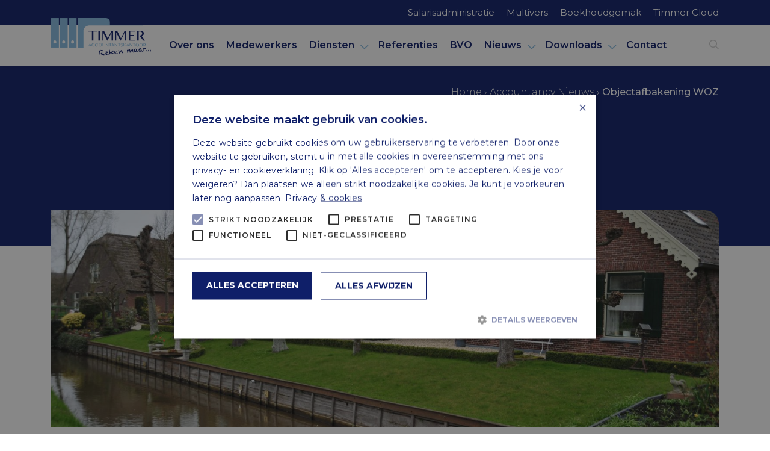

--- FILE ---
content_type: text/html; charset=UTF-8
request_url: https://www.timmerbv.nl/accountancy-nieuws/objectafbakening-woz/
body_size: 7073
content:
<!DOCTYPE html><html lang="nl-NL"><head><meta content="text/html; charset=utf-8" http-equiv="Content-Type"><meta name="viewport" content="width=device-width"> <script type="text/javascript" charset="UTF-8" src="//cdn.cookie-script.com/s/3a65e4a8dc197f47eb25c395e85aa2ab.js"></script> <meta name='robots' content='index, follow, max-image-preview:large, max-snippet:-1, max-video-preview:-1' /><link media="all" href="https://www.timmerbv.nl/wp-content/cache/autoptimize/css/autoptimize_50e9c7dc0f1be95ddb9ec7f6d71cfbdc.css" rel="stylesheet"><title>Objectafbakening WOZ - Accountantskantoor Timmer</title><link rel="canonical" href="https://www.timmerbv.nl/accountancy-nieuws/objectafbakening-woz/" /><meta property="og:locale" content="nl_NL" /><meta property="og:type" content="article" /><meta property="og:title" content="Objectafbakening WOZ - Accountantskantoor Timmer" /><meta property="og:description" content="Voor de toepassing van de Wet WOZ wordt als één onroerende zaak aangemerkt een gedeelte van een eigendom, dat bestemd is om als een afzonderlijk geheel te worden gebruikt. Een onroerende zaak, die als woonruimte wordt gebruikt, dient afsluitbaar te zijn en te beschikken over kook- en sanitaire voorzieningen." /><meta property="og:url" content="https://www.timmerbv.nl/accountancy-nieuws/objectafbakening-woz/" /><meta property="og:site_name" content="Accountantskantoor Timmer" /><meta property="article:published_time" content="2023-03-08T06:30:54+00:00" /><meta property="og:image" content="https://www.timmerbv.nl/wp-content/uploads/2023/03/721e52f1-c73b-4511-8ea0-5f3b2d4de281.jpg" /><meta property="og:image:width" content="2511" /><meta property="og:image:height" content="1671" /><meta property="og:image:type" content="image/jpeg" /><meta name="author" content="info@timmerbv.nl" /><meta name="twitter:card" content="summary_large_image" /><meta name="twitter:label1" content="Geschreven door" /><meta name="twitter:data1" content="info@timmerbv.nl" /><meta name="twitter:label2" content="Geschatte leestijd" /><meta name="twitter:data2" content="1 minuut" /> <script type="application/ld+json" class="yoast-schema-graph">{"@context":"https://schema.org","@graph":[{"@type":"WebPage","@id":"https://www.timmerbv.nl/accountancy-nieuws/objectafbakening-woz/","url":"https://www.timmerbv.nl/accountancy-nieuws/objectafbakening-woz/","name":"Objectafbakening WOZ - Accountantskantoor Timmer","isPartOf":{"@id":"https://www.timmerbv.nl/#website"},"primaryImageOfPage":{"@id":"https://www.timmerbv.nl/accountancy-nieuws/objectafbakening-woz/#primaryimage"},"image":{"@id":"https://www.timmerbv.nl/accountancy-nieuws/objectafbakening-woz/#primaryimage"},"thumbnailUrl":"https://www.timmerbv.nl/wp-content/uploads/2023/03/721e52f1-c73b-4511-8ea0-5f3b2d4de281.jpg","datePublished":"2023-03-08T06:30:54+00:00","author":{"@id":"https://www.timmerbv.nl/#/schema/person/35185f04286d7c6381d5c0f440ddf164"},"breadcrumb":{"@id":"https://www.timmerbv.nl/accountancy-nieuws/objectafbakening-woz/#breadcrumb"},"inLanguage":"nl-NL","potentialAction":[{"@type":"ReadAction","target":["https://www.timmerbv.nl/accountancy-nieuws/objectafbakening-woz/"]}]},{"@type":"ImageObject","inLanguage":"nl-NL","@id":"https://www.timmerbv.nl/accountancy-nieuws/objectafbakening-woz/#primaryimage","url":"https://www.timmerbv.nl/wp-content/uploads/2023/03/721e52f1-c73b-4511-8ea0-5f3b2d4de281.jpg","contentUrl":"https://www.timmerbv.nl/wp-content/uploads/2023/03/721e52f1-c73b-4511-8ea0-5f3b2d4de281.jpg","width":2511,"height":1671,"caption":"????????????????????????????????????????????????????????????????????????????????????????????????????????????????????????????????????????????????????????????????????????????????????????????????????????????????????????????????"},{"@type":"BreadcrumbList","@id":"https://www.timmerbv.nl/accountancy-nieuws/objectafbakening-woz/#breadcrumb","itemListElement":[{"@type":"ListItem","position":1,"name":"Home","item":"https://www.timmerbv.nl/"},{"@type":"ListItem","position":2,"name":"Accountancy Nieuws","item":"https://www.timmerbv.nl/accountancy-nieuws/"},{"@type":"ListItem","position":3,"name":"Objectafbakening WOZ"}]},{"@type":"WebSite","@id":"https://www.timmerbv.nl/#website","url":"https://www.timmerbv.nl/","name":"Accountantskantoor Timmer","description":"Niet een adviseur, uw adviseur!","potentialAction":[{"@type":"SearchAction","target":{"@type":"EntryPoint","urlTemplate":"https://www.timmerbv.nl/?s={search_term_string}"},"query-input":{"@type":"PropertyValueSpecification","valueRequired":true,"valueName":"search_term_string"}}],"inLanguage":"nl-NL"},{"@type":"Person","@id":"https://www.timmerbv.nl/#/schema/person/35185f04286d7c6381d5c0f440ddf164","name":"info@timmerbv.nl","image":{"@type":"ImageObject","inLanguage":"nl-NL","@id":"https://www.timmerbv.nl/#/schema/person/image/","url":"https://secure.gravatar.com/avatar/dc8d5e4881a5752d4f7d7ac6081ce0c20e9fdc6735a889797e1a0fa5cfb85ff4?s=96&d=mm&r=g","contentUrl":"https://secure.gravatar.com/avatar/dc8d5e4881a5752d4f7d7ac6081ce0c20e9fdc6735a889797e1a0fa5cfb85ff4?s=96&d=mm&r=g","caption":"info@timmerbv.nl"},"url":"https://www.timmerbv.nl/author/infotimmerbv-nl/"}]}</script> <style id='wp-img-auto-sizes-contain-inline-css' type='text/css'>img:is([sizes=auto i],[sizes^="auto," i]){contain-intrinsic-size:3000px 1500px}</style><style id='classic-theme-styles-inline-css' type='text/css'>/*! This file is auto-generated */
.wp-block-button__link{color:#fff;background-color:#32373c;border-radius:9999px;box-shadow:none;text-decoration:none;padding:calc(.667em + 2px) calc(1.333em + 2px);font-size:1.125em}.wp-block-file__button{background:#32373c;color:#fff;text-decoration:none}</style> <script type="text/javascript" src="https://www.timmerbv.nl/wp-includes/js/jquery/jquery.min.js?ver=3.7.1" id="jquery-core-js"></script> <link href='https://cdn.informanagement.com/Content/ePrint/Assets/Accountants/675/SiteStyles/Settings.css' rel='stylesheet' type='text/css' /><link href='https://cdn.informanagement.com/Content/ePrint/Assets/Accountants/Common/CSS/CommonModals.css' rel='stylesheet' type='text/css' />  <script>var url='https://eprint.informanagement.com/Int/AccountantOnlineTemplates?ui=b5f01607-2062-45d7-8183-bfc404e86b7c'</script> <script src='https://cdn.informanagement.com/Content/Shared/JSWindow/ModalPopupWindow.js'></script> <script src='https://cdn.informanagement.com/Content/ePrint/Assets/Accountants/Common/JS/Integrationjs.js'></script> <link rel="icon" href="https://www.timmerbv.nl/wp-content/uploads/2022/10/cropped-favicon-32x32.png" sizes="32x32" /><link rel="icon" href="https://www.timmerbv.nl/wp-content/uploads/2022/10/cropped-favicon-192x192.png" sizes="192x192" /><link rel="apple-touch-icon" href="https://www.timmerbv.nl/wp-content/uploads/2022/10/cropped-favicon-180x180.png" /><meta name="msapplication-TileImage" content="https://www.timmerbv.nl/wp-content/uploads/2022/10/cropped-favicon-270x270.png" />  <script async src="https://www.googletagmanager.com/gtag/js?id=G-WSCDWT2QZ6"></script> <script>window.dataLayer=window.dataLayer||[];function gtag(){dataLayer.push(arguments);}
gtag('js',new Date());gtag('config','G-WSCDWT2QZ6');</script> <style id='global-styles-inline-css' type='text/css'>:root{--wp--preset--aspect-ratio--square:1;--wp--preset--aspect-ratio--4-3:4/3;--wp--preset--aspect-ratio--3-4:3/4;--wp--preset--aspect-ratio--3-2:3/2;--wp--preset--aspect-ratio--2-3:2/3;--wp--preset--aspect-ratio--16-9:16/9;--wp--preset--aspect-ratio--9-16:9/16;--wp--preset--color--black:#000;--wp--preset--color--cyan-bluish-gray:#abb8c3;--wp--preset--color--white:#fff;--wp--preset--color--pale-pink:#f78da7;--wp--preset--color--vivid-red:#cf2e2e;--wp--preset--color--luminous-vivid-orange:#ff6900;--wp--preset--color--luminous-vivid-amber:#fcb900;--wp--preset--color--light-green-cyan:#7bdcb5;--wp--preset--color--vivid-green-cyan:#00d084;--wp--preset--color--pale-cyan-blue:#8ed1fc;--wp--preset--color--vivid-cyan-blue:#0693e3;--wp--preset--color--vivid-purple:#9b51e0;--wp--preset--gradient--vivid-cyan-blue-to-vivid-purple:linear-gradient(135deg,#0693e3 0%,#9b51e0 100%);--wp--preset--gradient--light-green-cyan-to-vivid-green-cyan:linear-gradient(135deg,#7adcb4 0%,#00d082 100%);--wp--preset--gradient--luminous-vivid-amber-to-luminous-vivid-orange:linear-gradient(135deg,#fcb900 0%,#ff6900 100%);--wp--preset--gradient--luminous-vivid-orange-to-vivid-red:linear-gradient(135deg,#ff6900 0%,#cf2e2e 100%);--wp--preset--gradient--very-light-gray-to-cyan-bluish-gray:linear-gradient(135deg,#eee 0%,#a9b8c3 100%);--wp--preset--gradient--cool-to-warm-spectrum:linear-gradient(135deg,#4aeadc 0%,#9778d1 20%,#cf2aba 40%,#ee2c82 60%,#fb6962 80%,#fef84c 100%);--wp--preset--gradient--blush-light-purple:linear-gradient(135deg,#ffceec 0%,#9896f0 100%);--wp--preset--gradient--blush-bordeaux:linear-gradient(135deg,#fecda5 0%,#fe2d2d 50%,#6b003e 100%);--wp--preset--gradient--luminous-dusk:linear-gradient(135deg,#ffcb70 0%,#c751c0 50%,#4158d0 100%);--wp--preset--gradient--pale-ocean:linear-gradient(135deg,#fff5cb 0%,#b6e3d4 50%,#33a7b5 100%);--wp--preset--gradient--electric-grass:linear-gradient(135deg,#caf880 0%,#71ce7e 100%);--wp--preset--gradient--midnight:linear-gradient(135deg,#020381 0%,#2874fc 100%);--wp--preset--font-size--small:13px;--wp--preset--font-size--medium:20px;--wp--preset--font-size--large:36px;--wp--preset--font-size--x-large:42px;--wp--preset--spacing--20:.44rem;--wp--preset--spacing--30:.67rem;--wp--preset--spacing--40:1rem;--wp--preset--spacing--50:1.5rem;--wp--preset--spacing--60:2.25rem;--wp--preset--spacing--70:3.38rem;--wp--preset--spacing--80:5.06rem;--wp--preset--shadow--natural:6px 6px 9px rgba(0,0,0,.2);--wp--preset--shadow--deep:12px 12px 50px rgba(0,0,0,.4);--wp--preset--shadow--sharp:6px 6px 0px rgba(0,0,0,.2);--wp--preset--shadow--outlined:6px 6px 0px -3px #fff,6px 6px #000;--wp--preset--shadow--crisp:6px 6px 0px #000}:where(.is-layout-flex){gap:.5em}:where(.is-layout-grid){gap:.5em}body .is-layout-flex{display:flex}.is-layout-flex{flex-wrap:wrap;align-items:center}.is-layout-flex>:is(*,div){margin:0}body .is-layout-grid{display:grid}.is-layout-grid>:is(*,div){margin:0}:where(.wp-block-columns.is-layout-flex){gap:2em}:where(.wp-block-columns.is-layout-grid){gap:2em}:where(.wp-block-post-template.is-layout-flex){gap:1.25em}:where(.wp-block-post-template.is-layout-grid){gap:1.25em}.has-black-color{color:var(--wp--preset--color--black) !important}.has-cyan-bluish-gray-color{color:var(--wp--preset--color--cyan-bluish-gray) !important}.has-white-color{color:var(--wp--preset--color--white) !important}.has-pale-pink-color{color:var(--wp--preset--color--pale-pink) !important}.has-vivid-red-color{color:var(--wp--preset--color--vivid-red) !important}.has-luminous-vivid-orange-color{color:var(--wp--preset--color--luminous-vivid-orange) !important}.has-luminous-vivid-amber-color{color:var(--wp--preset--color--luminous-vivid-amber) !important}.has-light-green-cyan-color{color:var(--wp--preset--color--light-green-cyan) !important}.has-vivid-green-cyan-color{color:var(--wp--preset--color--vivid-green-cyan) !important}.has-pale-cyan-blue-color{color:var(--wp--preset--color--pale-cyan-blue) !important}.has-vivid-cyan-blue-color{color:var(--wp--preset--color--vivid-cyan-blue) !important}.has-vivid-purple-color{color:var(--wp--preset--color--vivid-purple) !important}.has-black-background-color{background-color:var(--wp--preset--color--black) !important}.has-cyan-bluish-gray-background-color{background-color:var(--wp--preset--color--cyan-bluish-gray) !important}.has-white-background-color{background-color:var(--wp--preset--color--white) !important}.has-pale-pink-background-color{background-color:var(--wp--preset--color--pale-pink) !important}.has-vivid-red-background-color{background-color:var(--wp--preset--color--vivid-red) !important}.has-luminous-vivid-orange-background-color{background-color:var(--wp--preset--color--luminous-vivid-orange) !important}.has-luminous-vivid-amber-background-color{background-color:var(--wp--preset--color--luminous-vivid-amber) !important}.has-light-green-cyan-background-color{background-color:var(--wp--preset--color--light-green-cyan) !important}.has-vivid-green-cyan-background-color{background-color:var(--wp--preset--color--vivid-green-cyan) !important}.has-pale-cyan-blue-background-color{background-color:var(--wp--preset--color--pale-cyan-blue) !important}.has-vivid-cyan-blue-background-color{background-color:var(--wp--preset--color--vivid-cyan-blue) !important}.has-vivid-purple-background-color{background-color:var(--wp--preset--color--vivid-purple) !important}.has-black-border-color{border-color:var(--wp--preset--color--black) !important}.has-cyan-bluish-gray-border-color{border-color:var(--wp--preset--color--cyan-bluish-gray) !important}.has-white-border-color{border-color:var(--wp--preset--color--white) !important}.has-pale-pink-border-color{border-color:var(--wp--preset--color--pale-pink) !important}.has-vivid-red-border-color{border-color:var(--wp--preset--color--vivid-red) !important}.has-luminous-vivid-orange-border-color{border-color:var(--wp--preset--color--luminous-vivid-orange) !important}.has-luminous-vivid-amber-border-color{border-color:var(--wp--preset--color--luminous-vivid-amber) !important}.has-light-green-cyan-border-color{border-color:var(--wp--preset--color--light-green-cyan) !important}.has-vivid-green-cyan-border-color{border-color:var(--wp--preset--color--vivid-green-cyan) !important}.has-pale-cyan-blue-border-color{border-color:var(--wp--preset--color--pale-cyan-blue) !important}.has-vivid-cyan-blue-border-color{border-color:var(--wp--preset--color--vivid-cyan-blue) !important}.has-vivid-purple-border-color{border-color:var(--wp--preset--color--vivid-purple) !important}.has-vivid-cyan-blue-to-vivid-purple-gradient-background{background:var(--wp--preset--gradient--vivid-cyan-blue-to-vivid-purple) !important}.has-light-green-cyan-to-vivid-green-cyan-gradient-background{background:var(--wp--preset--gradient--light-green-cyan-to-vivid-green-cyan) !important}.has-luminous-vivid-amber-to-luminous-vivid-orange-gradient-background{background:var(--wp--preset--gradient--luminous-vivid-amber-to-luminous-vivid-orange) !important}.has-luminous-vivid-orange-to-vivid-red-gradient-background{background:var(--wp--preset--gradient--luminous-vivid-orange-to-vivid-red) !important}.has-very-light-gray-to-cyan-bluish-gray-gradient-background{background:var(--wp--preset--gradient--very-light-gray-to-cyan-bluish-gray) !important}.has-cool-to-warm-spectrum-gradient-background{background:var(--wp--preset--gradient--cool-to-warm-spectrum) !important}.has-blush-light-purple-gradient-background{background:var(--wp--preset--gradient--blush-light-purple) !important}.has-blush-bordeaux-gradient-background{background:var(--wp--preset--gradient--blush-bordeaux) !important}.has-luminous-dusk-gradient-background{background:var(--wp--preset--gradient--luminous-dusk) !important}.has-pale-ocean-gradient-background{background:var(--wp--preset--gradient--pale-ocean) !important}.has-electric-grass-gradient-background{background:var(--wp--preset--gradient--electric-grass) !important}.has-midnight-gradient-background{background:var(--wp--preset--gradient--midnight) !important}.has-small-font-size{font-size:var(--wp--preset--font-size--small) !important}.has-medium-font-size{font-size:var(--wp--preset--font-size--medium) !important}.has-large-font-size{font-size:var(--wp--preset--font-size--large) !important}.has-x-large-font-size{font-size:var(--wp--preset--font-size--x-large) !important}</style></head><body data-rsssl=1 class="wp-singular post-template-default single single-post postid-1947 single-format-standard wp-theme-timmerbv not-home"><header><nav class="navbar navbar-extra navbar-expand"><div class="container"><div class="navbar-collapse" id="navbar"><ul id="hoofdmenu" class="navbar-nav align-items-center" itemscope itemtype="http://www.schema.org/SiteNavigationElement"><li  id="menu-item-1480" class="menu-item menu-item-type-custom menu-item-object-custom menu-item-1480 nav-item"><a target="_blank" rel="noopener noreferrer" href="https://login.loket.nl/" class="nav-link">Salarisadministratie</a></li><li  id="menu-item-1481" class="menu-item menu-item-type-custom menu-item-object-custom menu-item-1481 nav-item"><a target="_blank" rel="noopener noreferrer" href="https://online.multivers.nl/Home.aspx" class="nav-link">Multivers</a></li><li  id="menu-item-1483" class="menu-item menu-item-type-custom menu-item-object-custom menu-item-1483 nav-item"><a target="_blank" rel="noopener noreferrer" href="https://start.boekhoudgemak.nl/" class="nav-link">Boekhoudgemak</a></li><li  id="menu-item-1482" class="menu-item menu-item-type-custom menu-item-object-custom menu-item-1482 nav-item"><a target="_blank" rel="noopener noreferrer" href="https://cloud.timmerbv.nl/" class="nav-link">Timmer Cloud</a></li></ul></div></div></nav><nav class="navbar navbar-main navbar-expand-md"><div class="container vertical-align-middle"> <a class="navbar-brand" href="https://www.timmerbv.nl"> <img src="https://www.timmerbv.nl/wp-content/themes/timmerbv/images/logo.svg" alt="Accountantskantoor Timmer"> </a><div class="navbar-collapse offcanvas-collapse" id="navbar"><ul id="hoofdmenu" class="navbar-nav navbar-main ml-auto" itemscope itemtype="http://www.schema.org/SiteNavigationElement"><li  id="menu-item-1484" class="menu-item menu-item-type-post_type menu-item-object-page menu-item-1484 nav-item"><a href="https://www.timmerbv.nl/over-ons/" class="nav-link">Over ons</a></li><li  id="menu-item-1485" class="menu-item menu-item-type-post_type menu-item-object-page menu-item-1485 nav-item"><a href="https://www.timmerbv.nl/medewerkers/" class="nav-link">Medewerkers</a></li><li  id="menu-item-1486" class="menu-item menu-item-type-post_type menu-item-object-page menu-item-has-children dropdown menu-item-1486 nav-item"><a class="nav-link" href="https://www.timmerbv.nl/diensten/">Diensten</a><span href="#" data-toggle="dropdown" aria-haspopup="true" aria-expanded="false" class="dropdown-toggle" id="menu-item-dropdown-1486"></span><ul class="dropdown-menu" aria-labelledby="menu-item-dropdown-1486"><li  id="menu-item-1487" class="menu-item menu-item-type-post_type menu-item-object-page menu-item-1487 nav-item"><a href="https://www.timmerbv.nl/diensten/samenstellen-jaarrekeningen/" class="nav-link">Samenstellen jaarrekeningen</a></li><li  id="menu-item-1488" class="menu-item menu-item-type-post_type menu-item-object-page menu-item-1488 nav-item"><a href="https://www.timmerbv.nl/diensten/fiscale-dienstverlening/" class="nav-link">Fiscale dienstverlening</a></li><li  id="menu-item-1489" class="menu-item menu-item-type-post_type menu-item-object-page menu-item-1489 nav-item"><a href="https://www.timmerbv.nl/diensten/advisering/" class="nav-link">Advisering</a></li><li  id="menu-item-1490" class="menu-item menu-item-type-post_type menu-item-object-page menu-item-1490 nav-item"><a href="https://www.timmerbv.nl/diensten/financiele-administratie/" class="nav-link">Financiële administratie</a></li><li  id="menu-item-1491" class="menu-item menu-item-type-post_type menu-item-object-page menu-item-1491 nav-item"><a href="https://www.timmerbv.nl/diensten/salarisadministratie/" class="nav-link">Salarisadministratie</a></li><li  id="menu-item-1492" class="menu-item menu-item-type-post_type menu-item-object-page menu-item-1492 nav-item"><a href="https://www.timmerbv.nl/diensten/begeleiden-starters/" class="nav-link">Begeleiden starters</a></li><li  id="menu-item-1493" class="menu-item menu-item-type-post_type menu-item-object-page menu-item-1493 nav-item"><a href="https://www.timmerbv.nl/diensten/automatisering/" class="nav-link">Automatisering</a></li><li  id="menu-item-1494" class="menu-item menu-item-type-post_type menu-item-object-page menu-item-1494 nav-item"><a href="https://www.timmerbv.nl/diensten/online-administratie/" class="nav-link">Online administratie</a></li></ul></li><li  id="menu-item-1495" class="menu-item menu-item-type-post_type menu-item-object-page menu-item-1495 nav-item"><a href="https://www.timmerbv.nl/referenties/" class="nav-link">Referenties</a></li><li  id="menu-item-1803" class="menu-item menu-item-type-post_type menu-item-object-page menu-item-1803 nav-item"><a href="https://www.timmerbv.nl/bvo/" class="nav-link">BVO</a></li><li  id="menu-item-1620" class="menu-item menu-item-type-taxonomy menu-item-object-category menu-item-has-children dropdown menu-item-1620 nav-item"><a class="nav-link" href="https://www.timmerbv.nl/timmer-nieuws/">Nieuws</a><span href="#" data-toggle="dropdown" aria-haspopup="true" aria-expanded="false" class="dropdown-toggle" id="menu-item-dropdown-1620"></span><ul class="dropdown-menu" aria-labelledby="menu-item-dropdown-1620"><li  id="menu-item-1619" class="menu-item menu-item-type-taxonomy menu-item-object-category menu-item-1619 nav-item"><a href="https://www.timmerbv.nl/timmer-nieuws/" class="nav-link">Timmer Nieuws en advies</a></li><li  id="menu-item-1618" class="menu-item menu-item-type-taxonomy menu-item-object-category current-post-ancestor current-menu-parent current-post-parent active menu-item-1618 nav-item"><a href="https://www.timmerbv.nl/accountancy-nieuws/" class="nav-link">Accountancy Nieuws</a></li></ul></li><li  id="menu-item-1496" class="menu-item menu-item-type-post_type menu-item-object-page menu-item-has-children dropdown menu-item-1496 nav-item"><a class="nav-link" href="https://www.timmerbv.nl/downloads/">Downloads</a><span href="#" data-toggle="dropdown" aria-haspopup="true" aria-expanded="false" class="dropdown-toggle" id="menu-item-dropdown-1496"></span><ul class="dropdown-menu" aria-labelledby="menu-item-dropdown-1496"><li  id="menu-item-2246" class="menu-item menu-item-type-post_type menu-item-object-page menu-item-2246 nav-item"><a href="https://www.timmerbv.nl/downloads/themas/" class="nav-link">Thema’s</a></li><li  id="menu-item-1497" class="menu-item menu-item-type-post_type menu-item-object-page menu-item-1497 nav-item"><a href="https://www.timmerbv.nl/downloads/salarisadministratie/" class="nav-link">Salarisadministratie</a></li><li  id="menu-item-1498" class="menu-item menu-item-type-post_type menu-item-object-page menu-item-1498 nav-item"><a href="https://www.timmerbv.nl/downloads/belastingdienst/" class="nav-link">Belastingdienst</a></li><li  id="menu-item-1499" class="menu-item menu-item-type-post_type menu-item-object-page menu-item-1499 nav-item"><a href="https://www.timmerbv.nl/downloads/uwv/" class="nav-link">UWV</a></li><li  id="menu-item-1500" class="menu-item menu-item-type-post_type menu-item-object-page menu-item-1500 nav-item"><a href="https://www.timmerbv.nl/downloads/patches-updates/" class="nav-link">Patches &#038; Updates</a></li><li  id="menu-item-3039" class="menu-item menu-item-type-post_type menu-item-object-page menu-item-3039 nav-item"><a href="https://www.timmerbv.nl/downloads/regelingen/" class="nav-link">Regelingen</a></li></ul></li><li  id="menu-item-1665" class="menu-item menu-item-type-post_type menu-item-object-page menu-item-has-children dropdown menu-item-1665 nav-item"><a class="nav-link" href="https://www.timmerbv.nl/mijn-timmer/">Mijn Timmer</a><span href="#" data-toggle="dropdown" aria-haspopup="true" aria-expanded="false" class="dropdown-toggle" id="menu-item-dropdown-1665"></span><ul class="dropdown-menu" aria-labelledby="menu-item-dropdown-1665"><li  id="menu-item-1670" class="menu-item menu-item-type-post_type menu-item-object-page menu-item-1670 nav-item"><a href="https://www.timmerbv.nl/mijn-timmer/online-administratie/" class="nav-link">Online administratie</a></li><li  id="menu-item-1669" class="menu-item menu-item-type-post_type menu-item-object-page menu-item-1669 nav-item"><a href="https://www.timmerbv.nl/mijn-timmer/online-salarisadministratie/" class="nav-link">Online salarisadministratie</a></li><li  id="menu-item-1668" class="menu-item menu-item-type-post_type menu-item-object-page menu-item-1668 nav-item"><a href="https://www.timmerbv.nl/mijn-timmer/online-multivers/" class="nav-link">Online Multivers</a></li><li  id="menu-item-1667" class="menu-item menu-item-type-post_type menu-item-object-page menu-item-1667 nav-item"><a href="https://www.timmerbv.nl/mijn-timmer/timmer-cloud/" class="nav-link">Timmer Cloud</a></li><li  id="menu-item-1666" class="menu-item menu-item-type-post_type menu-item-object-page menu-item-1666 nav-item"><a href="https://www.timmerbv.nl/mijn-timmer/boekhoudgemak/" class="nav-link">Boekhoudgemak</a></li></ul></li><li  id="menu-item-1502" class="menu-item menu-item-type-post_type menu-item-object-page menu-item-1502 nav-item"><a href="https://www.timmerbv.nl/contact/" class="nav-link">Contact</a></li><li class="nav-item" id="search"><form method="get" action="https://www.timmerbv.nl/"> <input type="text" name="s" placeholder="Zoeken" value=""> <button class="btn btn--simple btn--small">Zoeken</button></form> <a class="nav-link" href="#"> <i class="far fa-search"></i> </a></li></ul></div> <button class="navbar-toggler collapsed" data-toggle="offcanvas"> <span class="icon-bar"></span> <span class="icon-bar"></span> <span class="icon-bar"></span> </button></div></nav></header><section class="header header--small"><div class="header-content"><div class="container"><h4>Accountantskantoor Timmer</h4><h1>Objectafbakening WOZ</h1></div></div><div class="header-breadcrumbs"><div class="container"><p><span><span><a href="https://www.timmerbv.nl/">Home</a></span> › <span><a href="https://www.timmerbv.nl/accountancy-nieuws/">Accountancy Nieuws</a></span> › <span class="breadcrumb_last" aria-current="page">Objectafbakening WOZ</span></span></p></div></div></section><section class="slider"><div class="container"><div class="slide"> <img width="2511" height="1671" src="https://www.timmerbv.nl/wp-content/uploads/2023/03/721e52f1-c73b-4511-8ea0-5f3b2d4de281.jpg" class="attachment-full size-full wp-post-image" alt="" decoding="async" fetchpriority="high" srcset="https://www.timmerbv.nl/wp-content/uploads/2023/03/721e52f1-c73b-4511-8ea0-5f3b2d4de281.jpg 2511w, https://www.timmerbv.nl/wp-content/uploads/2023/03/721e52f1-c73b-4511-8ea0-5f3b2d4de281-300x200.jpg 300w, https://www.timmerbv.nl/wp-content/uploads/2023/03/721e52f1-c73b-4511-8ea0-5f3b2d4de281-1024x681.jpg 1024w, https://www.timmerbv.nl/wp-content/uploads/2023/03/721e52f1-c73b-4511-8ea0-5f3b2d4de281-768x511.jpg 768w, https://www.timmerbv.nl/wp-content/uploads/2023/03/721e52f1-c73b-4511-8ea0-5f3b2d4de281-1536x1022.jpg 1536w, https://www.timmerbv.nl/wp-content/uploads/2023/03/721e52f1-c73b-4511-8ea0-5f3b2d4de281-2048x1363.jpg 2048w" sizes="(max-width: 2511px) 100vw, 2511px" /></div></div></section><article class="article"><div class="container"><div class="article-content"><p><span class="back" href="#">Terug naar vorige</span></p><p><img decoding="async" data-imagetype="External" src="https://cdn.informanagement.com/Imglib/721e52f1-c73b-4511-8ea0-5f3b2d4de281.jpg?mode=crop&amp;w=160&amp;h=122" width="160" height="122" align="left" hspace="10" vspace="10" />Voor de toepassing van de Wet WOZ wordt als één onroerende zaak aangemerkt een gedeelte van een eigendom, dat bestemd is om als een afzonderlijk geheel te worden gebruikt. Een onroerende zaak, die als woonruimte wordt gebruikt, dient afsluitbaar te zijn en te beschikken over kook- en sanitaire voorzieningen.</p><p>Volgens hof Amsterdam zijn een vrijstaande boerderij en een recreatiewoning op het erf van de boerderij twee afzonderlijke onroerende zaken. Beide woningen zijn afsluitbaar en beschikken over eigen voorzieningen, zoals een kookgelegenheid, een douche en een toilet. Op grond daarvan moet worden aangenomen dat de boerderij en de recreatiewoning blijkens hun inrichting bestemd zijn om als afzonderlijk geheel te worden gebruikt. Het ontbreken van een eigen huisnummer en aparte nutsvoorzieningen zijn niet doorslaggevend voor de beoordeling of sprake is van afzonderlijke objecten voor de Wet WOZ.</p><p>De eigenaar van beide woningen voerde in de procedure aan dat de recreatiewoning een mantelzorgwoning was. Voor mantelzorgwoningen geldt een bijzondere regeling in de WOZ. In dit geval is niet gebleken dat de recreatiewoning verwijderd moet worden zodra de tijdelijke behoefte aan zorg vervalt of de woning verkocht wordt. Het hof wijst erop dat de door de eigenaar gestelde mantelzorg niet tot gevolg heeft dat voor de Wet WOZ het gebruik van de recreatiewoning moet worden toegerekend aan de gebruiker van de woning. De boerderij en de recreatiewoning behoren ook naar de omstandigheden beoordeeld niet bij elkaar. De heffingsambtenaar heeft de boerderij en de recreatiewoning terecht als afzonderlijke onroerende zaken voor de Wet WOZ aangemerkt.</p><p>De omstandigheid dat de recreatiewoning niet als individueel object verkocht kan worden, leidt niet tot een ander oordeel.</p></div></div></article><footer><div class="main-footer"><div class="container"><div class="row big-gutters"><div class="col-12 col-sm-12 col-md-3 col-lg-3 col-xl-3"><h4>Contactgegevens</h4><ul class="contact-list"><li>Oude Kerkweg 41</li><li>8085 AM Doornspijk</li><li>&nbsp;</li><li><i class="fa fa-envelope"></i><a href="mailto:info@timmerbv.nl" class="e-mailadres">info@timmerbv.nl</a></li><li><i class="fa fa-phone"></i><a href="tel:(0525) 66 06 90" class="e-mailadres">(0525) 66 06 90</a></li></ul></div><div class="col-12 col-sm-12 col-md-6 col-lg-6 col-xl-6"><h4>Onze diensten</h4><ul id="menu-footer-menu" class="footer-list" itemscope itemtype="http://www.schema.org/SiteNavigationElement"><li id="menu-item-1503" class="menu-item menu-item-type-post_type menu-item-object-page menu-item-1503"><a href="https://www.timmerbv.nl/diensten/samenstellen-jaarrekeningen/">Samenstellen jaarrekeningen</a></li><li id="menu-item-1504" class="menu-item menu-item-type-post_type menu-item-object-page menu-item-1504"><a href="https://www.timmerbv.nl/diensten/fiscale-dienstverlening/">Fiscale dienstverlening</a></li><li id="menu-item-1505" class="menu-item menu-item-type-post_type menu-item-object-page menu-item-1505"><a href="https://www.timmerbv.nl/diensten/advisering/">Advisering</a></li><li id="menu-item-1506" class="menu-item menu-item-type-post_type menu-item-object-page menu-item-1506"><a href="https://www.timmerbv.nl/diensten/financiele-administratie/">Financiële administratie</a></li><li id="menu-item-1507" class="menu-item menu-item-type-post_type menu-item-object-page menu-item-1507"><a href="https://www.timmerbv.nl/diensten/salarisadministratie/">Salarisadministratie</a></li><li id="menu-item-1508" class="menu-item menu-item-type-post_type menu-item-object-page menu-item-1508"><a href="https://www.timmerbv.nl/diensten/begeleiden-starters/">Begeleiden starters</a></li><li id="menu-item-1509" class="menu-item menu-item-type-post_type menu-item-object-page menu-item-1509"><a href="https://www.timmerbv.nl/diensten/automatisering/">Automatisering</a></li><li id="menu-item-1510" class="menu-item menu-item-type-post_type menu-item-object-page menu-item-1510"><a href="https://www.timmerbv.nl/diensten/online-administratie/">Online administratie</a></li></ul></div><div class="col-12 col-sm-12 col-md-3 col-lg-3 col-xl-3"><h4>Samenwerkingen</h4><div class="row normal-gutters"><div class="col-12 col-sm-12 col-md-12 col-lg-12 col-xl-12"> <img class="footer-logo" src="https://www.timmerbv.nl/wp-content/themes/timmerbv/images/novak.svg"></div><div class="col-6 col-sm-6 col-md-6 col-lg-6 col-xl-6"> <img class="footer-logo" src="https://www.timmerbv.nl/wp-content/themes/timmerbv/images/sbr-connected.svg"></div><div class="col-6 col-sm-6 col-md-6 col-lg-6 col-xl-6"> <img class="footer-logo" src="https://www.timmerbv.nl/wp-content/themes/timmerbv/images/nba.svg"></div></div></div></div></div></div><div class="sub-footer"><div class="container"><div class="row"><div class="col-12 col-sm-12 col-md-4 col-lg-4 col-xl-4"><ul class="copyright-list"><li>© 2022 - Alle rechten voorbehouden</li></ul></div><div class="col-12 col-sm-12 col-md-8 col-lg-8 col-xl-8"><ul id="menu-copyright-menu" class="copyright-list text-right" itemscope itemtype="http://www.schema.org/SiteNavigationElement"><li id="menu-item-3030" class="menu-item menu-item-type-custom menu-item-object-custom menu-item-3030"><a target="_blank" href="https://timmerbv.nl/wp-content/uploads/2022/10/Algemene-voorwaarden.pdf">Algemene voorwaarden</a></li><li id="menu-item-2597" class="menu-item menu-item-type-custom menu-item-object-custom menu-item-2597"><a target="_blank" href="https://www.timmerbv.nl/wp-content/uploads/2024/02/Klachtenregeling_Accountantskantoor_Timmer_B.V.pdf">Klachtenregeling</a></li><li id="menu-item-2596" class="menu-item menu-item-type-custom menu-item-object-custom menu-item-2596"><a target="_blank" href="https://www.timmerbv.nl/wp-content/uploads/2025/06/Privacy-statement-Accountantskantoor-Timmer-B.V-2.pdf">Privacy statement</a></li><li id="menu-item-1514" class="menu-item menu-item-type-post_type menu-item-object-page menu-item-1514"><a href="https://www.timmerbv.nl/disclaimer/">Disclaimer</a></li></ul></div></div></div></div></footer> <script type="speculationrules">{"prefetch":[{"source":"document","where":{"and":[{"href_matches":"/*"},{"not":{"href_matches":["/wp-*.php","/wp-admin/*","/wp-content/uploads/*","/wp-content/*","/wp-content/plugins/*","/wp-content/themes/timmerbv/*","/*\\?(.+)"]}},{"not":{"selector_matches":"a[rel~=\"nofollow\"]"}},{"not":{"selector_matches":".no-prefetch, .no-prefetch a"}}]},"eagerness":"conservative"}]}</script> <script defer src="https://www.timmerbv.nl/wp-content/cache/autoptimize/js/autoptimize_122ac991ed96da2b4f2f910b1f290f4c.js"></script></body></html>
<!-- Dynamic page generated in 0.599 seconds. -->
<!-- Cached page generated by WP-Super-Cache on 2026-01-20 08:15:23 -->

<!-- Compression = gzip -->

--- FILE ---
content_type: image/svg+xml
request_url: https://www.timmerbv.nl/wp-content/themes/timmerbv/images/logo.svg
body_size: 19741
content:
<?xml version="1.0" encoding="utf-8"?>
<!-- Generator: Adobe Illustrator 26.5.0, SVG Export Plug-In . SVG Version: 6.00 Build 0)  -->
<svg version="1.1" id="Laag_1" xmlns="http://www.w3.org/2000/svg" xmlns:xlink="http://www.w3.org/1999/xlink" x="0px" y="0px"
	 viewBox="0 0 259.9 97.5" style="enable-background:new 0 0 259.9 97.5;" xml:space="preserve">
<style type="text/css">
	.st0{fill:#86BADF;}
	.st1{fill:#FFFFFF;}
	.st2{fill:#0F1F69;}
</style>
<rect y="0.1" class="st0" width="20.1" height="76"/>
<path class="st1" d="M13.7,61.6c0,2.2-1.8,4-4,4c-2.2,0-4-1.8-4-4c0-2.2,1.8-4,4-4C12,57.6,13.7,59.4,13.7,61.6"/>
<rect x="22.9" y="0.1" class="st0" width="20.1" height="76"/>
<path class="st1" d="M36.7,61.6c0,2.2-1.8,4-4,4c-2.2,0-4-1.8-4-4c0-2.2,1.8-4,4-4C34.9,57.6,36.7,59.4,36.7,61.6"/>
<rect x="46" y="0.1" class="st0" width="20.1" height="76"/>
<path class="st1" d="M59.8,61.6c0,2.2-1.8,4-4,4c-2.2,0-4-1.8-4-4c0-2.2,1.8-4,4-4C58,57.6,59.8,59.4,59.8,61.6"/>
<path class="st0" d="M153,18.8v-8.6c0-8.9-9.6-10.2-9.6-10.2h-74v76.3h14.8V31c3.3-11.9,14.5-11.8,14.5-11.8h54.2l0,0h86.7v-0.4H153
	z"/>
<polygon class="st2" points="119.1,33 119.1,34.6 110.1,34.6 110.1,58 105.9,58 105.9,34.6 96.9,34.6 96.9,33 "/>
<rect x="123" y="33" class="st2" width="4.2" height="24.9"/>
<polygon class="st2" points="133.5,33 137.7,33 147.4,52.2 147.6,52.2 157.2,33 161.4,33 161.4,58 157.2,58 157.2,37.5 157,37.5 
	146.8,58 145.9,58 135.6,37.7 135.3,37.7 135.3,58 133.5,58 "/>
<polygon class="st2" points="167.6,33 171.9,33 181.6,52.2 181.8,52.2 191.3,33 195.5,33 195.5,58 191.3,58 191.3,37.5 191.2,37.5 
	181,58 180.1,58 169.8,37.7 169.5,37.7 169.5,58 167.6,58 "/>
<polygon class="st2" points="219.1,33 219.1,34.6 206,34.6 206,43.6 214.8,43.6 214.8,45.2 206,45.2 206,56.4 219.1,56.4 219.1,58 
	201.8,58 201.8,33 "/>
<path class="st2" d="M223.8,33h8.6c1.5,0,2.8,0.2,3.9,0.5c1.1,0.3,2.1,0.8,2.8,1.4c0.8,0.6,1.3,1.3,1.7,2.1c0.4,0.8,0.6,1.7,0.6,2.6
	c0,0.8-0.1,1.5-0.4,2.2c-0.3,0.7-0.7,1.3-1.2,1.8c-0.5,0.5-1.2,1-1.9,1.4c-0.8,0.4-1.6,0.7-2.5,0.9l9.1,12.1h-4.9l-8.7-11.7H228V58
	h-4.2V33z M228,45h2.4c0.9,0,1.8-0.1,2.6-0.4c0.8-0.3,1.5-0.6,2.1-1.1c0.6-0.5,1-1,1.4-1.7c0.3-0.7,0.5-1.4,0.5-2.2
	c0-0.7-0.1-1.4-0.4-2c-0.3-0.6-0.6-1.2-1.1-1.6c-0.5-0.4-1-0.8-1.7-1s-1.3-0.4-2.1-0.4H228V45z"/>
<path class="st0" d="M101,65.1l3.7,8.1h-1.4l-1.2-2.6h-3.4l-1.2,2.6h-0.7l3.8-8.1H101z M99,70.1h2.9l-1.4-3.1L99,70.1z"/>
<path class="st0" d="M106.7,69.3c0,0.6,0.1,1.1,0.2,1.5c0.2,0.4,0.4,0.8,0.7,1.1c0.3,0.3,0.6,0.5,1,0.7c0.4,0.2,0.8,0.2,1.3,0.2
	c0.3,0,0.5-0.1,0.8-0.2c0.3-0.1,0.5-0.2,0.7-0.4c0.2-0.2,0.4-0.4,0.6-0.6c0.2-0.2,0.3-0.4,0.4-0.7l0.6,0.4c-0.2,0.3-0.4,0.5-0.6,0.8
	c-0.2,0.2-0.5,0.5-0.8,0.7c-0.3,0.2-0.6,0.3-1,0.4c-0.4,0.1-0.8,0.2-1.2,0.2c-0.4,0-0.8-0.1-1.2-0.1c-0.4-0.1-0.7-0.2-1.1-0.4
	c-0.3-0.2-0.6-0.4-0.9-0.7c-0.3-0.3-0.5-0.5-0.6-0.8c-0.2-0.3-0.3-0.6-0.4-1c-0.1-0.3-0.1-0.7-0.1-1.1c0-0.4,0-0.7,0.1-1.1
	c0.1-0.4,0.2-0.7,0.4-1c0.2-0.3,0.4-0.6,0.7-0.8c0.3-0.3,0.6-0.5,0.9-0.7c0.3-0.2,0.7-0.3,1.1-0.4c0.4-0.1,0.8-0.2,1.2-0.2
	c0.4,0,0.8,0.1,1.2,0.2c0.4,0.1,0.7,0.3,1,0.5c0.3,0.2,0.6,0.4,0.8,0.6c0.2,0.2,0.4,0.5,0.6,0.8l-0.6,0.4c-0.3-0.6-0.7-1.1-1.1-1.4
	c-0.4-0.3-0.9-0.4-1.4-0.4c-0.5,0-0.9,0.1-1.3,0.2c-0.4,0.2-0.7,0.4-1,0.7c-0.3,0.3-0.5,0.7-0.7,1.1
	C106.8,68.3,106.7,68.8,106.7,69.3"/>
<path class="st0" d="M115.9,69.3c0,0.6,0.1,1.1,0.2,1.5c0.2,0.4,0.4,0.8,0.7,1.1c0.3,0.3,0.6,0.5,1,0.7c0.4,0.2,0.8,0.2,1.3,0.2
	c0.3,0,0.5-0.1,0.8-0.2c0.3-0.1,0.5-0.2,0.7-0.4c0.2-0.2,0.4-0.4,0.6-0.6c0.2-0.2,0.3-0.4,0.4-0.7l0.6,0.4c-0.2,0.3-0.4,0.5-0.6,0.8
	c-0.2,0.2-0.5,0.5-0.8,0.7c-0.3,0.2-0.6,0.3-1,0.4c-0.4,0.1-0.8,0.2-1.2,0.2c-0.4,0-0.8-0.1-1.2-0.1c-0.4-0.1-0.7-0.2-1.1-0.4
	c-0.3-0.2-0.6-0.4-0.9-0.7c-0.3-0.3-0.5-0.5-0.6-0.8c-0.2-0.3-0.3-0.6-0.4-1c-0.1-0.3-0.1-0.7-0.1-1.1c0-0.4,0-0.7,0.1-1.1
	c0.1-0.4,0.2-0.7,0.4-1c0.2-0.3,0.4-0.6,0.7-0.8c0.3-0.3,0.6-0.5,0.9-0.7c0.3-0.2,0.7-0.3,1.1-0.4c0.4-0.1,0.8-0.2,1.2-0.2
	c0.4,0,0.8,0.1,1.2,0.2c0.4,0.1,0.7,0.3,1,0.5c0.3,0.2,0.6,0.4,0.8,0.6c0.2,0.2,0.4,0.5,0.6,0.8l-0.6,0.4c-0.3-0.6-0.7-1.1-1.1-1.4
	c-0.4-0.3-0.9-0.4-1.4-0.4c-0.5,0-0.9,0.1-1.3,0.2c-0.4,0.2-0.7,0.4-1,0.7c-0.3,0.3-0.5,0.7-0.7,1.1C116,68.3,115.9,68.8,115.9,69.3
	"/>
<path class="st0" d="M128,73.4c-0.4,0-0.8-0.1-1.2-0.1c-0.4-0.1-0.7-0.2-1-0.4c-0.3-0.2-0.6-0.4-0.9-0.7c-0.3-0.3-0.5-0.5-0.7-0.8
	c-0.2-0.3-0.3-0.6-0.4-1c-0.1-0.4-0.2-0.7-0.2-1.1c0-0.4,0.1-0.7,0.2-1.1c0.1-0.3,0.2-0.7,0.4-1c0.2-0.3,0.4-0.6,0.7-0.8
	c0.3-0.2,0.6-0.5,0.9-0.6c0.3-0.2,0.7-0.3,1-0.4c0.4-0.1,0.8-0.1,1.2-0.1c0.4,0,0.8,0,1.2,0.1c0.4,0.1,0.7,0.2,1,0.4
	c0.3,0.2,0.6,0.4,0.9,0.6c0.3,0.2,0.5,0.5,0.7,0.8c0.2,0.3,0.3,0.6,0.4,1c0.1,0.3,0.2,0.7,0.2,1.1c0,0.4-0.1,0.8-0.2,1.1
	c-0.1,0.4-0.2,0.7-0.4,1c-0.2,0.3-0.4,0.6-0.7,0.8c-0.3,0.3-0.6,0.5-0.9,0.7c-0.3,0.2-0.7,0.3-1,0.4C128.8,73.4,128.4,73.4,128,73.4
	 M128,73c0.4,0,0.8-0.1,1.2-0.3c0.3-0.2,0.6-0.5,0.9-0.8c0.2-0.3,0.4-0.7,0.5-1.2c0.1-0.5,0.2-1,0.2-1.5c0-0.5-0.1-1-0.2-1.5
	c-0.1-0.5-0.3-0.8-0.5-1.2c-0.2-0.3-0.5-0.6-0.9-0.8c-0.3-0.2-0.7-0.3-1.2-0.3c-0.5,0-0.9,0.1-1.2,0.3c-0.3,0.2-0.6,0.4-0.9,0.8
	c-0.2,0.3-0.4,0.7-0.5,1.2c-0.1,0.5-0.2,0.9-0.2,1.5c0,0.5,0.1,1.1,0.2,1.5c0.1,0.5,0.3,0.9,0.5,1.2c0.2,0.3,0.5,0.6,0.9,0.8
	C127.1,72.9,127.5,73,128,73"/>
<path class="st0" d="M133.8,65.3h1.3v5.1c0,0.3,0.1,0.7,0.2,1c0.1,0.3,0.3,0.6,0.5,0.8c0.2,0.2,0.5,0.4,0.8,0.5
	c0.3,0.1,0.6,0.2,1,0.2c0.4,0,0.7-0.1,1-0.2c0.3-0.1,0.6-0.3,0.8-0.5c0.2-0.2,0.4-0.5,0.5-0.8c0.1-0.3,0.2-0.6,0.2-1v-5.1h0.6v5.1
	c0,0.4-0.1,0.8-0.2,1.1c-0.1,0.4-0.3,0.7-0.6,0.9c-0.3,0.3-0.6,0.5-1.1,0.6c-0.4,0.2-1,0.2-1.6,0.2c-0.5,0-1-0.1-1.4-0.2
	c-0.4-0.2-0.8-0.4-1.1-0.6c-0.3-0.3-0.5-0.6-0.6-1c-0.1-0.4-0.2-0.8-0.2-1.2V65.3z"/>
<polygon class="st0" points="142.5,65.3 143.3,65.3 148.4,71.1 148.5,71.1 148.5,65.3 149.1,65.3 149.1,73.4 148.8,73.4 143.2,67 
	143.1,67 143.1,73.2 142.5,73.2 "/>
<polygon class="st0" points="157.4,65.3 157.4,65.8 154.5,65.8 154.5,73.2 153.2,73.2 153.2,65.8 150.3,65.8 150.3,65.3 "/>
<path class="st0" d="M160.9,65.1l3.7,8.1h-1.4l-1.2-2.6h-3.4l-1.2,2.6h-0.7l3.8-8.1H160.9z M158.9,70.1h2.9l-1.4-3.1L158.9,70.1z"/>
<polygon class="st0" points="165.6,65.3 166.4,65.3 171.6,71.1 171.6,71.1 171.6,65.3 172.2,65.3 172.2,73.4 171.9,73.4 166.3,67 
	166.2,67 166.2,73.2 165.6,73.2 "/>
<polygon class="st0" points="180.5,65.3 180.5,65.8 177.6,65.8 177.6,73.2 176.3,73.2 176.3,65.8 173.4,65.8 173.4,65.3 "/>
<path class="st0" d="M183.9,72.9c0.2,0,0.4,0,0.6-0.1c0.2-0.1,0.4-0.1,0.5-0.2c0.1-0.1,0.3-0.2,0.4-0.4c0.1-0.2,0.1-0.3,0.1-0.5
	c0-0.2-0.1-0.5-0.2-0.6c-0.1-0.2-0.3-0.4-0.5-0.5c-0.2-0.2-0.4-0.3-0.7-0.4c-0.3-0.1-0.5-0.3-0.8-0.4c-0.3-0.1-0.5-0.3-0.8-0.4
	c-0.3-0.2-0.5-0.3-0.7-0.5c-0.2-0.2-0.4-0.4-0.5-0.6c-0.1-0.2-0.2-0.5-0.2-0.8c0-0.3,0.1-0.6,0.2-0.8c0.1-0.3,0.3-0.5,0.5-0.7
	c0.2-0.2,0.5-0.3,0.8-0.4c0.3-0.1,0.7-0.2,1.1-0.2c0.8,0,1.3,0.2,1.8,0.5c0.4,0.3,0.7,0.8,0.9,1.4l-0.7,0.3
	c-0.1-0.2-0.2-0.5-0.3-0.7c-0.1-0.2-0.3-0.4-0.4-0.5c-0.2-0.1-0.4-0.3-0.6-0.3c-0.2-0.1-0.5-0.1-0.8-0.1c-0.2,0-0.5,0-0.7,0.1
	c-0.2,0.1-0.3,0.2-0.5,0.3c-0.1,0.1-0.2,0.2-0.3,0.4c-0.1,0.1-0.1,0.3-0.1,0.4c0,0.2,0.1,0.4,0.2,0.6c0.1,0.2,0.3,0.3,0.5,0.5
	c0.2,0.2,0.4,0.3,0.7,0.4c0.3,0.1,0.5,0.3,0.8,0.4c0.3,0.1,0.6,0.3,0.8,0.5c0.3,0.2,0.5,0.3,0.7,0.5c0.2,0.2,0.4,0.4,0.5,0.6
	c0.1,0.2,0.2,0.5,0.2,0.8c0,0.3-0.1,0.6-0.2,0.9c-0.1,0.3-0.3,0.5-0.5,0.7c-0.2,0.2-0.5,0.4-0.9,0.5c-0.4,0.1-0.8,0.2-1.2,0.2
	c-0.4,0-0.7,0-1-0.1c-0.3-0.1-0.6-0.2-0.8-0.4c-0.2-0.2-0.4-0.4-0.6-0.6c-0.2-0.2-0.3-0.5-0.4-0.8l0.7-0.3c0.1,0.3,0.2,0.5,0.3,0.7
	c0.1,0.2,0.3,0.4,0.5,0.5c0.2,0.1,0.4,0.3,0.6,0.3C183.4,72.9,183.6,72.9,183.9,72.9"/>
<polygon class="st0" points="188.1,65.3 189.4,65.3 189.4,68.8 193.6,65.3 194.5,65.3 190.5,68.7 195.5,73.2 193.8,73.2 189.4,69.2 
	189.4,73.2 188.1,73.2 "/>
<path class="st0" d="M199.7,65.1l3.7,8.1h-1.4l-1.2-2.6h-3.4l-1.2,2.6h-0.7l3.8-8.1H199.7z M197.7,70.1h2.9l-1.4-3.1L197.7,70.1z"/>
<polygon class="st0" points="204.5,65.3 205.2,65.3 210.4,71.1 210.4,71.1 210.4,65.3 211,65.3 211,73.4 210.7,73.4 205.1,67 
	205.1,67 205.1,73.2 204.5,73.2 "/>
<polygon class="st0" points="219.3,65.3 219.3,65.8 216.4,65.8 216.4,73.2 215.1,73.2 215.1,65.8 212.3,65.8 212.3,65.3 "/>
<path class="st0" d="M224.2,73.4c-0.4,0-0.8-0.1-1.2-0.1c-0.4-0.1-0.7-0.2-1-0.4c-0.3-0.2-0.6-0.4-0.9-0.7c-0.3-0.3-0.5-0.5-0.7-0.8
	c-0.2-0.3-0.3-0.6-0.4-1c-0.1-0.4-0.2-0.7-0.2-1.1c0-0.4,0.1-0.7,0.2-1.1c0.1-0.3,0.2-0.7,0.4-1c0.2-0.3,0.4-0.6,0.7-0.8
	c0.3-0.2,0.6-0.5,0.9-0.6c0.3-0.2,0.7-0.3,1-0.4c0.4-0.1,0.8-0.1,1.2-0.1c0.4,0,0.8,0,1.2,0.1c0.4,0.1,0.7,0.2,1,0.4
	c0.3,0.2,0.6,0.4,0.9,0.6c0.3,0.2,0.5,0.5,0.7,0.8c0.2,0.3,0.3,0.6,0.4,1c0.1,0.3,0.2,0.7,0.2,1.1c0,0.4-0.1,0.8-0.2,1.1
	c-0.1,0.4-0.2,0.7-0.4,1c-0.2,0.3-0.4,0.6-0.7,0.8c-0.3,0.3-0.6,0.5-0.9,0.7c-0.3,0.2-0.7,0.3-1,0.4C225,73.4,224.6,73.4,224.2,73.4
	 M224.2,73c0.4,0,0.8-0.1,1.2-0.3c0.3-0.2,0.6-0.5,0.9-0.8c0.2-0.3,0.4-0.7,0.5-1.2c0.1-0.5,0.2-1,0.2-1.5c0-0.5-0.1-1-0.2-1.5
	c-0.1-0.5-0.3-0.8-0.5-1.2c-0.2-0.3-0.5-0.6-0.9-0.8c-0.3-0.2-0.7-0.3-1.2-0.3c-0.5,0-0.9,0.1-1.2,0.3c-0.3,0.2-0.6,0.4-0.9,0.8
	c-0.2,0.3-0.4,0.7-0.5,1.2c-0.1,0.5-0.2,0.9-0.2,1.5c0,0.5,0.1,1.1,0.2,1.5c0.1,0.5,0.3,0.9,0.5,1.2c0.2,0.3,0.5,0.6,0.9,0.8
	C223.3,72.9,223.7,73,224.2,73"/>
<path class="st0" d="M234.2,73.4c-0.4,0-0.8-0.1-1.2-0.1c-0.4-0.1-0.7-0.2-1-0.4c-0.3-0.2-0.6-0.4-0.9-0.7c-0.3-0.3-0.5-0.5-0.7-0.8
	c-0.2-0.3-0.3-0.6-0.4-1c-0.1-0.4-0.2-0.7-0.2-1.1c0-0.4,0.1-0.7,0.2-1.1c0.1-0.3,0.2-0.7,0.4-1c0.2-0.3,0.4-0.6,0.7-0.8
	c0.3-0.2,0.6-0.5,0.9-0.6c0.3-0.2,0.7-0.3,1-0.4c0.4-0.1,0.8-0.1,1.2-0.1c0.4,0,0.8,0,1.2,0.1c0.4,0.1,0.7,0.2,1,0.4
	c0.3,0.2,0.6,0.4,0.9,0.6c0.3,0.2,0.5,0.5,0.7,0.8c0.2,0.3,0.3,0.6,0.4,1c0.1,0.3,0.2,0.7,0.2,1.1c0,0.4-0.1,0.8-0.2,1.1
	c-0.1,0.4-0.2,0.7-0.4,1c-0.2,0.3-0.4,0.6-0.7,0.8c-0.3,0.3-0.6,0.5-0.9,0.7c-0.3,0.2-0.7,0.3-1,0.4C235,73.4,234.6,73.4,234.2,73.4
	 M234.2,73c0.5,0,0.8-0.1,1.2-0.3c0.3-0.2,0.6-0.5,0.9-0.8c0.2-0.3,0.4-0.7,0.5-1.2c0.1-0.5,0.2-1,0.2-1.5c0-0.5-0.1-1-0.2-1.5
	c-0.1-0.5-0.3-0.8-0.5-1.2c-0.2-0.3-0.5-0.6-0.9-0.8c-0.3-0.2-0.7-0.3-1.2-0.3c-0.5,0-0.9,0.1-1.2,0.3c-0.3,0.2-0.6,0.4-0.9,0.8
	c-0.2,0.3-0.4,0.7-0.5,1.2c-0.1,0.5-0.2,0.9-0.2,1.5c0,0.5,0.1,1.1,0.2,1.5c0.1,0.5,0.3,0.9,0.5,1.2c0.2,0.3,0.5,0.6,0.9,0.8
	C233.3,72.9,233.7,73,234.2,73"/>
<path class="st0" d="M240.2,65.3h2.7c0.5,0,0.9,0.1,1.3,0.2c0.4,0.1,0.7,0.2,0.9,0.4c0.2,0.2,0.4,0.4,0.5,0.7
	c0.1,0.3,0.2,0.5,0.2,0.8c0,0.2,0,0.5-0.1,0.7c-0.1,0.2-0.2,0.4-0.4,0.6c-0.2,0.2-0.4,0.3-0.6,0.4c-0.2,0.1-0.5,0.2-0.8,0.3l2.9,3.8
	h-1.5l-2.7-3.7h-0.9v3.7h-1.3V65.3z M241.5,69.1h0.8c0.3,0,0.6,0,0.8-0.1c0.3-0.1,0.5-0.2,0.7-0.3c0.2-0.1,0.3-0.3,0.4-0.5
	c0.1-0.2,0.2-0.4,0.2-0.7c0-0.2,0-0.5-0.1-0.7c-0.1-0.2-0.2-0.4-0.3-0.5c-0.1-0.1-0.3-0.3-0.5-0.3c-0.2-0.1-0.4-0.1-0.7-0.1h-1.2
	V69.1z"/>
<g>
	<path class="st2" d="M137.1,97c-0.1,0-0.2,0.1-0.1,0.2c0-0.1,0-0.1-0.1-0.1c0,0-0.1,0-0.1,0c0,0-0.1,0-0.1,0c0,0,0,0,0-0.1l0.2,0
		c0,0,0,0,0,0c0,0,0,0,0,0c0,0,0-0.1,0-0.1c0,0,0-0.1,0-0.1c0-0.1,0-0.1,0.1-0.1l0.2,0c0-0.1-0.1-0.1-0.1-0.1c-0.1,0-0.1,0-0.2,0
		c-0.1,0-0.1,0-0.2,0.1c0,0.1,0,0.1,0,0.2c-0.1,0-0.2,0-0.4-0.1c-0.2-0.1-0.4-0.2-0.5-0.3c-0.2-0.1-0.3-0.2-0.5-0.4
		c-0.1-0.1-0.2-0.2-0.2-0.3l-0.6,0c0,0,0,0.1,0,0.1c0,0.1,0,0.1-0.1,0.1l0,0c0,0-0.1,0-0.1-0.1c0,0-0.1-0.1-0.1-0.2
		c0-0.1-0.1-0.1-0.1-0.2c0,0-0.1-0.1-0.1-0.1l-0.1,0c0,0,0,0-0.1,0c0,0-0.1,0-0.1,0.1l0,0c0,0-0.1,0-0.3-0.1
		c-0.1-0.1-0.3-0.2-0.5-0.3c-0.2-0.1-0.3-0.3-0.5-0.4c-0.2-0.1-0.3-0.2-0.3-0.2c0,0-0.1,0-0.1,0c-0.1,0-0.1,0-0.2,0
		c-0.1,0-0.2,0-0.3-0.1c-0.2,0-0.3-0.1-0.5-0.2c-0.1-0.1-0.3-0.3-0.4-0.4c-0.1-0.1-0.3-0.3-0.4-0.4c-0.1-0.1-0.2-0.3-0.3-0.4
		c-0.1-0.1-0.2-0.2-0.2-0.2c-0.1-0.1-0.1-0.1-0.2-0.2c-0.1-0.1-0.1-0.1-0.1-0.2c0-0.1,0-0.2-0.1-0.4l0,0c0,0,0,0,0.1,0l0,0l0,0
		c0,0,0-0.1-0.1-0.2c-0.1-0.1-0.1-0.2-0.1-0.3c0-0.1,0-0.3,0.1-0.4c0.1-0.1,0.1-0.2,0.2-0.3c0.1-0.1,0.1-0.1,0.2-0.2
		c0.1-0.1,0.1-0.2,0.2-0.3c0.2-0.1,0.3-0.2,0.5-0.2c0.2-0.1,0.3-0.2,0.4-0.2c0.1-0.1,0.2-0.2,0.2-0.2c0,0,0-0.1,0-0.1
		c0,0,0.1-0.1,0.1-0.1c0.1,0,0.2-0.1,0.4-0.1c0,0,0,0,0.1,0c0.1,0,0.1,0,0.1,0c0,0,0.1,0,0.1,0.1c0,0,0-0.1,0.1-0.2
		c0.1-0.1,0.1-0.2,0.2-0.3c0.1-0.1,0.1-0.2,0.2-0.3c0.1-0.1,0.1-0.1,0.1-0.1c0.1,0,0.2,0,0.3,0s0.2,0,0.2-0.1c0,0,0-0.1,0-0.1
		c0-0.1,0-0.1,0-0.1c0.1-0.1,0.2-0.1,0.3-0.2c0.1,0,0.2-0.1,0.3-0.2c0,0,0-0.1,0-0.1c0,0,0-0.1,0-0.1c0,0,0,0,0.1-0.1
		c0.1-0.1,0.1-0.1,0.2-0.2c0.1-0.1,0.2-0.1,0.3-0.2c0.1-0.1,0.1-0.1,0.2-0.2c0,0,0-0.1,0.1-0.1c0-0.1,0.1-0.1,0.2-0.2
		c0.1-0.1,0.1-0.1,0.1-0.2c0,0,0.1-0.1,0.1-0.1c0,0,0.1-0.1,0.1-0.2c0-0.1,0.1-0.2,0.2-0.2l0,0c0,0,0,0,0,0l0.1,0.3l0,0
		c0.1,0,0.1,0,0.1-0.1c0-0.1,0-0.2,0.1-0.2l0-0.1c0-0.1,0-0.2-0.2-0.3c-0.1-0.1-0.2-0.1-0.3-0.1c0,0-0.1,0-0.1,0.1
		c0,0,0,0.1-0.1,0.1l0,0l-0.1,0c0-0.1,0-0.2,0-0.3c0-0.1,0-0.2,0-0.3l0,0c0,0.1-0.1,0.1-0.2,0.2c-0.1,0-0.2,0.1-0.2,0.1l-0.2-0.4
		l-0.1,0c0,0.1,0,0.2-0.1,0.3c0,0.1-0.1,0.2-0.1,0.3c-0.1-0.1-0.3-0.2-0.4-0.4c-0.1-0.2-0.3-0.2-0.5-0.2c-0.1,0-0.3,0-0.4,0.1
		c-0.1,0-0.1,0.2-0.1,0.3l0,0c-0.1,0-0.1-0.1-0.1-0.1c0,0,0,0,0-0.1l-0.6,0l0,0c0,0-0.1,0-0.1,0l0,0l0,0l-0.1,0.1l0,0c0,0,0,0,0,0
		l0,0c0-0.1-0.1-0.1-0.2-0.2c-0.1-0.1-0.1-0.2-0.2-0.3c0,0,0,0-0.1,0.1c0,0-0.1,0.1-0.1,0.2c-0.1,0.1-0.1,0.1-0.2,0.2
		c-0.1,0-0.1,0.1-0.2,0.1c0-0.1,0-0.3-0.1-0.4c0-0.1-0.1-0.2-0.2-0.4c0,0-0.1,0.1-0.1,0.2c0,0.1,0,0.2,0,0.2c0,0,0,0,0,0.1
		c0,0.1,0,0.1,0,0.1l0,0.1l0,0c0,0,0,0-0.1,0.1c0,0-0.1,0-0.1,0c0,0,0-0.1,0-0.3c0-0.1-0.1-0.2-0.1-0.3c0,0,0-0.1,0-0.1
		c0,0,0,0-0.1-0.1l0,0l0,0c0,0,0,0.1,0,0.1c0,0.1,0,0.1,0,0.2c0,0.1,0,0.1-0.1,0.2c0,0.1-0.1,0.1-0.1,0.1l0,0c0,0,0,0,0-0.1
		c0-0.1,0-0.1,0-0.1c0,0,0,0-0.1,0c0,0-0.1,0.1-0.1,0.1c0,0.1,0,0.1,0.1,0.2c0,0.1,0,0.1,0.1,0.2c-0.1,0-0.1,0-0.2-0.1
		c-0.1-0.1-0.1-0.1-0.2-0.1c0,0,0,0-0.1,0c0,0,0,0-0.1,0c0,0-0.1,0-0.1,0l-0.2,0.4l-0.6,0l-0.1,0c0,0.1,0,0.3,0,0.6
		c0,0.2-0.1,0.4-0.2,0.5c0,0,0,0-0.1,0l0,0l0-0.3c0,0,0,0,0,0c0,0,0,0,0,0c0,0,0,0,0,0c-0.1,0-0.1,0.1-0.1,0.2c0,0.1,0,0.1,0,0.2
		c0,0.1,0,0.3,0.1,0.3c0.1,0.1,0.1,0.2,0.1,0.3c-0.2,0-0.3,0.1-0.3,0.4l-0.1,0v0.2l0.2-0.2c0,0.1,0.1,0.2,0.2,0.3
		c0.1,0.1,0.1,0.2,0.2,0.3c0,0.1,0,0.1,0,0.1c0,0,0,0-0.1,0.1c0,0.1-0.1,0.1-0.1,0.1c0,0,0,0.1,0,0.2c0,0.1,0,0.2,0,0.2
		c0,0,0,0-0.1-0.1c0,0-0.1,0-0.1-0.1l0,0l0,0c0,0,0,0-0.1,0.1c0,0,0,0.1-0.1,0.1l0,0c0,0.1,0,0.2,0,0.3c0,0.1,0,0.2,0.1,0.3
		c0,0.1,0.1,0.2,0.2,0.2c0.1,0.1,0.2,0.1,0.3,0.1c0,0.1,0,0.2,0,0.3c0,0.1-0.1,0.2-0.1,0.2c0,0.1-0.1,0.1-0.1,0.2c0,0.1,0,0.1,0,0.2
		l0,0c0,0,0.1,0.1,0.1,0.1c0,0,0,0.1,0.1,0.1l0,0.4c0,0.2,0,0.3-0.1,0.4c-0.1,0.1-0.1,0.2-0.1,0.4c0,0.1,0.1,0.2,0.2,0.2
		c0.1,0.1,0.2,0.2,0.2,0.2c0,0,0,0,0,0.1c0,0,0,0,0,0.1c0,0,0,0.1,0,0.2c0,0.1,0,0.3,0,0.4c0,0.2,0,0.3,0,0.4c0,0.1,0,0.2,0,0.2l0,0
		l0,0c0,0,0.1,0,0.2,0.1c0.1,0,0.1,0.1,0.1,0.1c0,0.1,0,0.1,0,0.1c0,0,0,0-0.1,0c0,0,0,0.1-0.1,0.1c0,0,0,0.1,0,0.2l0,0
		c0.1-0.1,0.1-0.1,0.1-0.1c0,0,0,0,0.1,0c0,0,0,0.1,0,0.2c0,0.1,0,0.2,0,0.2c0,0.1-0.1,0.2-0.2,0.3c-0.1,0.1-0.2,0.2-0.3,0.3
		c-0.1,0.1-0.2,0.2-0.2,0.3c0,0.1-0.1,0.1-0.2,0.1c-0.1,0-0.2,0-0.3,0c-0.1,0-0.2-0.1-0.3-0.1l0-0.9c0,0,0-0.1-0.1-0.1
		c-0.1,0-0.1-0.2-0.2-0.5c-0.1-0.3-0.1-0.6-0.2-1c-0.1-0.4-0.1-0.7-0.1-1c0-0.3,0-0.5,0-0.6c0,0-0.1-0.1-0.1-0.3
		c0-0.2-0.1-0.4-0.2-0.6c-0.1-0.2-0.1-0.5-0.2-0.8c0-0.3-0.1-0.5-0.1-0.8c0-0.2-0.1-0.5-0.1-0.6c0-0.2-0.1-0.3-0.1-0.4
		c0,0,0-0.1,0-0.1c0-0.1,0-0.1,0-0.2c0-0.1,0-0.2,0-0.2c0-0.1,0-0.1,0-0.1c0,0,0-0.1,0-0.2c0-0.1,0-0.2,0-0.3c0-0.1,0-0.2,0-0.3
		c0-0.1,0-0.2,0-0.2l0,0l0,0c-0.1-0.2-0.1-0.4-0.2-0.6c-0.1-0.2-0.1-0.4-0.1-0.6c0-0.1,0-0.1,0.1-0.1c0,0,0.1,0,0.1,0l0-0.4l0.5,0
		l0.1-0.2l-0.6,0c0-0.1,0-0.2,0.1-0.2c0.1,0,0.2-0.1,0.3-0.3c0,0,0,0,0-0.1c0,0,0,0,0,0l0.2,0.1c0-0.2,0.1-0.3,0.2-0.5
		c0.1-0.1,0.2-0.3,0.3-0.5c0-0.1,0.1-0.1,0.2-0.2c0.1,0,0.2-0.1,0.3,0c0.1,0,0.1,0,0.2,0c0,0,0.1,0,0.2,0c0.1,0,0.1,0,0.2,0
		c0.1,0,0.1-0.1,0.1-0.1c0,0-0.1-0.1-0.1-0.1c0,0-0.1,0-0.2-0.1c0.1,0,0.2-0.1,0.2-0.1c0.1-0.1,0.1-0.1,0.2-0.1c0,0,0.1,0,0.1,0.1
		c0,0.1,0.1,0.1,0.1,0.2c0.1,0.1,0.1,0.1,0.1,0.2c0,0.1,0.1,0.1,0.1,0.2c0,0,0.1-0.1,0.1-0.2c0-0.1,0-0.2,0.1-0.4
		c0-0.1,0.1-0.2,0.1-0.3c0-0.1,0.1-0.2,0.2-0.2c0,0.3,0,0.5-0.1,0.8c-0.1,0.3-0.1,0.5-0.1,0.7c0,0.3,0.1,0.4,0.4,0.4
		c0-0.2,0-0.3,0-0.4c0-0.1,0-0.3,0-0.4l-0.1,0c0-0.1,0-0.2,0.1-0.3c0.1-0.1,0.1-0.1,0.2-0.1c0.1,0,0.1-0.1,0.2-0.1
		c0,0,0.1-0.1,0-0.2c0.1,0,0.1,0.1,0.2,0c0,0,0.1,0,0.2,0l0-0.3c0,0.1-0.1,0.1-0.1,0.1c0-0.1,0-0.1,0-0.2c0-0.1,0-0.2,0.1-0.2
		c0.1,0,0.2,0,0.3,0.1c0.1,0,0.2,0.1,0.3,0.1l0,0c0,0,0,0,0,0c0,0,0,0,0.1-0.1c0,0,0.1-0.1,0.1-0.1l0,0l0,0c0,0.1,0,0.2,0.1,0.3
		c0,0,0,0.1,0.1,0.1c0,0,0.1,0,0.1,0c0,0,0.1,0,0.2,0c0,0,0.1,0,0.1,0.1c0.1,0.1,0.1,0.1,0.1,0.1c0.1,0,0.1,0,0.2-0.1
		c0-0.1,0.1-0.1,0.1-0.2c0-0.1,0-0.2,0.1-0.3c0-0.1,0-0.2,0.1-0.2l0.4,0.4c0.1,0,0.1,0,0.2,0.1c0,0-0.1,0.1-0.1,0.1
		c0,0-0.1,0.1-0.1,0.1l0,0.1c0.1,0,0.1,0,0.1,0c0,0,0.1,0,0.1,0.1l-0.1,0c0,0,0,0.1,0,0.1c0,0,0,0.1,0.1,0.1c0,0,0.1-0.1,0.1-0.1
		c0.1,0,0.1-0.1,0.2-0.1l0,0l0,0l-0.2,0.3l-0.2,0.3l0,0c0,0,0,0.1,0,0.1c0,0.1,0,0.1,0,0.2l-0.2,0c0,0.1,0,0.1,0,0.2
		c0,0.1,0.1,0.1,0.2,0.1c0,0,0.1-0.1,0.1-0.1c0-0.1,0.1-0.1,0.1-0.1c0,0,0.1,0,0.1,0c0,0,0.1,0,0.1,0.1l0-0.6c0.1,0,0.2,0,0.3,0.1
		c0.1,0.1,0.2,0.1,0.2,0.2c0.1,0.1,0.1,0.1,0.2,0.2c0.1,0.1,0.1,0.1,0.2,0.1l0-0.2c0.1,0,0.1,0,0.2-0.1c0.1,0,0.1-0.1,0.1-0.2
		c0,0-0.1,0-0.2,0c-0.1,0-0.1-0.1-0.2-0.1c-0.1-0.1-0.1-0.1-0.2-0.2c-0.1-0.1-0.1-0.1-0.1-0.1l0.3,0l0-0.1c0,0,0-0.1,0-0.1
		c0,0,0-0.1,0-0.1c0,0-0.1-0.1-0.1-0.1l0.4-0.3c0,0,0,0.1,0,0.1c0,0.1,0,0.1,0,0.1l0,0.1c0,0.1,0.1,0.2,0.2,0.2c0.1,0,0.2,0,0.3-0.1
		c0.1,0,0.1-0.1,0.1-0.2l0,0c0,0,0,0,0-0.1c0,0,0-0.1,0-0.1l0-0.1c0.1,0,0.2,0,0.2,0.1c0,0,0.1,0.1,0.1,0.1c0,0.1,0,0.1,0.1,0.2
		c0,0.1,0,0.1,0.1,0.1c0.1,0,0.2,0.1,0.3,0.1c0.1,0,0.2,0,0.2,0.2c-0.1,0-0.1,0-0.1,0.1c0,0,0,0.1,0,0.1c0,0.1,0,0.1,0,0.2
		c0,0,0,0.1,0.1,0.1c0.1,0,0.2-0.1,0.2-0.2c0.1-0.1,0.1-0.2,0.1-0.3c0.2,0.2,0.3,0.4,0.4,0.7c0,0.3,0.1,0.6,0.1,0.8
		c0,0.1,0.1,0.1,0.1,0.1c0.1,0,0.1,0.1,0.2,0.1c0.1,0,0.1,0.1,0.2,0.1c0.1,0,0.1,0.1,0.1,0.2c0,0,0,0,0,0.1c0,0,0,0.1,0,0.1
		c0,0,0,0.1-0.1,0.1c0,0-0.1,0-0.1,0c-0.1,0-0.1-0.1-0.2-0.2c0-0.1-0.1-0.2-0.1-0.2l-0.1,0.2l0.5,0.4l0,0l0,0c0,0,0,0,0,0
		c0,0.1-0.1,0.2-0.2,0.3c-0.1,0.1-0.2,0.2-0.2,0.2c0.1,0,0.1,0.1,0.2,0.1c0.1,0,0.1,0.1,0.1,0.2c0,0,0,0.1,0,0.1
		c0,0-0.1-0.1-0.2-0.1c-0.1,0-0.2,0-0.2,0l0,0c-0.1,0-0.1,0.1-0.1,0.2c0,0.1,0,0.2-0.1,0.2c0,0,0,0-0.1,0c-0.1,0-0.1,0-0.1,0
		c0,0-0.1,0.1-0.1,0.1c0,0.1-0.1,0.1-0.1,0.1l0,0c0,0.1,0,0.1,0.1,0.1c0,0,0.1,0.1,0.1,0.2c0,0.1,0,0.3-0.1,0.4
		c0,0.1-0.1,0.3-0.1,0.4c-0.1,0-0.1-0.1-0.2-0.1c0,0-0.1,0-0.2,0c-0.1,0-0.2,0-0.2,0.1c0,0.1,0,0.2,0,0.3c0,0.1,0,0.2,0,0.3
		c0,0.1-0.1,0.2-0.1,0.2l0-0.9c0-0.1,0-0.1-0.1,0c-0.1,0-0.1,0-0.1,0c0,0,0,0,0,0.1c0,0,0,0.1,0,0.1l-0.1,0.1l-0.8,0
		c0,0.1,0.1,0.1,0.2,0.2c0.1,0.1,0.2,0.1,0.2,0.2c-0.1,0-0.2,0-0.3,0.1c-0.1,0.1-0.1,0.2-0.1,0.3c-0.1-0.1-0.2-0.2-0.2-0.4l0-0.1
		l0,0c0,0,0.1,0,0.2,0c0.1,0,0.1,0,0.2,0c0,0-0.1,0-0.2-0.1c-0.1,0-0.2,0-0.2,0l-0.1,0c-0.1,0-0.2,0-0.2,0.1c0,0.1,0,0.1,0,0.2
		c0,0.1,0,0.2,0.1,0.3c0.1,0.1,0.1,0.2,0.1,0.3l0,0c0,0-0.1,0.1-0.2,0.1c-0.1,0-0.2,0-0.2,0c0,0-0.1-0.1-0.2-0.1
		c-0.1-0.1-0.2-0.1-0.2-0.1l0,0.1c0,0.1,0,0.2,0,0.3c0,0.1,0.1,0.2,0.1,0.2l0,0.7c-0.2,0-0.4,0-0.4-0.1c0-0.1,0-0.3,0-0.4
		c0,0-0.1,0-0.1,0.1c-0.1,0-0.1,0.1-0.1,0c0,0,0-0.1,0-0.2c0-0.1,0-0.1,0-0.2c0,0,0-0.1,0-0.1c0,0,0,0-0.1-0.1c0.1,0,0.2,0,0.2,0
		c0-0.1,0-0.1,0-0.2l-0.6,0c0,0.1,0,0.1,0,0.2c0,0.1,0,0.1,0,0.2c0,0.1,0,0.1,0,0.1l0,0.2c0,0.1,0,0.2,0.1,0.2
		c0.1,0.1,0.1,0.1,0.2,0.2c0.1,0,0.2,0.1,0.3,0.1c0.1,0.1,0.2,0.1,0.2,0.2c0.1-0.1,0.2-0.1,0.3-0.1c0.1,0,0.1,0,0.2,0.1
		c0,0.1,0.1,0.1,0.1,0.2l0.5,0c0,0,0.1,0,0.1,0.1c0.1,0.1,0.1,0.1,0.1,0.2c0,0,0,0.1,0,0.3c0,0.1,0,0.2,0,0.3l0.1,0
		c0-0.1,0-0.2,0.1-0.3c0-0.1,0.1-0.2,0.2-0.3c0,0,0,0,0,0c0,0,0,0,0,0.1l0,0l0,0c0,0,0,0,0,0.1c0,0.1,0,0.1,0,0.1l0,0
		c0,0.1,0,0.2,0.1,0.2c0.1,0.1,0.2,0.1,0.2,0.2c0.1,0.1,0.2,0.1,0.2,0.2c0.1,0.1,0.1,0.2,0.1,0.3c0,0.1,0,0.1,0,0.1c0,0,0,0.1,0,0.1
		c0.1,0,0.1-0.1,0.2-0.1c0.1-0.1,0.1-0.1,0.2-0.1l0,0l0,0c0,0,0,0,0.1,0.1c0,0.1,0,0.1,0.1,0.1c0,0,0,0,0.1,0c0,0,0,0,0,0
		c0-0.2,0-0.3-0.1-0.4c0-0.1,0.1-0.1,0.3-0.1c0,0,0.1,0,0.1,0c0,0,0.1,0,0.1,0c0,0,0,0.1,0.1,0.1c0,0,0.1,0.1,0.1,0.1
		c0-0.1,0.1-0.2,0.2-0.2c0,0.3,0,0.4,0.1,0.5c0,0.1,0.1,0.1,0.1,0.1c0.1,0,0.1,0,0.2,0c0.1,0,0.2,0,0.4,0.2l0,0l0,0c0,0,0,0,0,0
		c0,0,0,0,0,0c0,0,0.1,0,0.2,0c0.1,0,0.2,0,0.2,0c0,0,0,0,0,0c0,0,0,0,0,0.1l0.1,0c0.1,0,0.1,0,0.1-0.1c0-0.1,0-0.1,0.1-0.1l0.1,0
		c0,0,0,0,0,0.1c0,0,0,0.1-0.1,0.1c0,0,0,0,0.1,0.1c0,0,0,0,0.1,0c0,0,0,0,0.1,0l0.1,0c0.1,0,0.2,0,0.3,0.1c0.1,0.1,0.2,0.1,0.2,0.2
		c-0.1,0-0.2,0-0.3,0c-0.1,0-0.2,0-0.4,0l0,0.1c0.1,0,0.2,0.1,0.3,0.2c0.1,0.1,0.2,0.2,0.2,0.2c0.1,0.1,0.1,0.2,0.2,0.2
		c0.1,0.1,0.2,0.1,0.3,0.2c0.1-0.1,0.1-0.2,0.2-0.3c0-0.1,0-0.2,0-0.3c0,0,0-0.1-0.1-0.1c0,0,0,0,0-0.1c0.1,0,0.2,0,0.2,0.1
		c0,0.1,0,0.2,0.1,0.4c0,0.2,0.1,0.3,0.1,0.4l0,0.1l0,0c0,0.1-0.1,0.1-0.1,0.1c0,0-0.1,0.1-0.1,0.2c0,0.1,0,0.2,0,0.3
		c0,0.2,0,0.3,0,0.3l0,0l-0.1,0c0,0-0.1,0-0.1,0c-0.1,0-0.1,0-0.1,0c0,0,0,0-0.1,0c0,0,0,0,0,0.1l0.2,0.2l0,0.8c0,0,0,0-0.1,0.1
		c0,0-0.1,0-0.2,0.1c-0.1,0-0.2,0-0.2,0.1l0,0.1c0,0-0.1,0-0.1,0c-0.1,0-0.1-0.1-0.2-0.1c-0.1,0-0.1-0.1-0.2-0.1
		c-0.1,0-0.1-0.1-0.2-0.1C137.2,97.1,137.2,97,137.1,97C137.2,97,137.2,97,137.1,97z M126.2,86.2c0,0.1,0,0.1,0.1,0.2
		c0,0.1,0.1,0.1,0.1,0.1l0-0.3L126.2,86.2z M126.5,87.9c0,0,0,0.1,0.1,0.1L126.5,87.9L126.5,87.9z M126.6,84.8
		C126.6,84.7,126.6,84.8,126.6,84.8C126.6,84.8,126.6,84.9,126.6,84.8C126.7,84.8,126.7,84.8,126.6,84.8
		C126.7,84.8,126.7,84.8,126.6,84.8z M127.1,86.5l0.2,0l0-0.2l-0.2,0L127.1,86.5z M127.2,84.2C127.2,84.2,127.2,84.2,127.2,84.2
		c0,0.1,0,0.2,0,0.1C127.2,84.3,127.2,84.3,127.2,84.2C127.2,84.2,127.2,84.2,127.2,84.2z M127.3,90.9c0,0.1,0,0.2,0.1,0.3
		c0.1,0.1,0.1,0.1,0.2,0.1C127.6,91,127.5,90.9,127.3,90.9z M127.3,88L127.3,88L127.3,88L127.3,88L127.3,88z M127.5,86.2
		c0,0.1,0.1,0.1,0.1,0.1c0.1,0,0.1,0,0.1,0l0-0.1L127.5,86.2z M127.5,96.4c0,0.1,0,0.1,0.1,0.1c0,0,0.1,0,0.1,0l0,0
		c0,0,0-0.1,0.1-0.1c0-0.1,0-0.1,0-0.1l0,0c0-0.1-0.1-0.2-0.2-0.1c-0.1,0-0.1,0-0.1,0.1C127.5,96.3,127.5,96.4,127.5,96.4z
		 M127.6,85.3c0,0,0,0.1,0.1,0.1c0,0,0.1,0.1,0.1,0.1l0-0.2L127.6,85.3z M127.6,84.3C127.6,84.3,127.6,84.3,127.6,84.3
		C127.6,84.4,127.6,84.4,127.6,84.3C127.6,84.4,127.7,84.4,127.6,84.3C127.7,84.3,127.6,84.3,127.6,84.3z M127.6,88.8
		c0,0,0,0.1,0,0.1c0,0.1,0,0.1,0,0.1l0.1,0l0,0c0,0,0-0.1,0-0.2C127.7,88.8,127.6,88.7,127.6,88.8L127.6,88.8L127.6,88.8z
		 M127.6,88.5C127.6,88.5,127.6,88.5,127.6,88.5C127.6,88.6,127.6,88.6,127.6,88.5C127.6,88.5,127.7,88.5,127.6,88.5
		C127.7,88.5,127.7,88.5,127.6,88.5z M127.7,91.6l0.2-0.2l-0.2,0L127.7,91.6z M127.8,95.8C127.8,95.8,127.8,95.8,127.8,95.8
		c0,0.1,0,0.1,0,0.1C127.9,95.9,127.9,95.9,127.8,95.8C127.9,95.8,127.8,95.8,127.8,95.8z M127.8,90.7c0,0.1,0,0.1,0.1,0.1
		L127.8,90.7L127.8,90.7z M127.8,85.6c0,0.1,0,0.1,0.1,0.2c0.1,0,0.1,0.1,0.2,0.1c0,0,0.1,0,0.1-0.1c0.1-0.1,0.1-0.1,0.2-0.2
		c0.1-0.1,0.1-0.1,0.2-0.2c0.1-0.1,0.1-0.1,0.1-0.2c0-0.1,0-0.1-0.1-0.1c0,0-0.1,0.1-0.2,0.1c-0.1,0-0.1,0.1-0.2,0.1
		c-0.1,0-0.2,0.1-0.2,0.1C127.9,85.5,127.8,85.6,127.8,85.6z M127.9,84.5L127.9,84.5l0.1-0.3l-0.1,0L127.9,84.5z M128.1,95.9
		C128.1,95.9,128.1,95.9,128.1,95.9c-0.1,0.1,0,0.2,0,0.2C128.2,96.1,128.2,96,128.1,95.9C128.2,95.9,128.2,95.9,128.1,95.9z
		 M128.8,85.4C128.9,85.4,128.9,85.4,128.8,85.4c0.1-0.1,0.1-0.2,0.1-0.2c0,0,0-0.1,0-0.1c0,0,0-0.1-0.1-0.1L128.8,85.4z M129.5,84
		c0,0,0,0.1,0,0.1c0,0,0.1,0.1,0.1,0.1c0,0,0.1-0.1,0.1-0.1c0,0,0-0.1,0-0.1L129.5,84z M130,83C130,83,130,83,130,83
		c-0.1,0.1,0,0.2,0,0.2C130,83.2,130.1,83.1,130,83C130.1,83,130,83,130,83z M130.2,83.6c0,0.1,0,0.1,0.1,0.2l0.1-0.1
		C130.4,83.7,130.3,83.7,130.2,83.6z M130.3,83.2c0,0,0,0.1,0,0.1c0,0.1,0,0.1,0.1,0.1l0-0.2L130.3,83.2z M130.5,84.1
		C130.5,84.2,130.5,84.2,130.5,84.1l0.1,0.1l0,0l0,0l-0.1-0.5c0,0,0,0.1-0.1,0.2C130.5,84.1,130.5,84.1,130.5,84.1z M130.6,90
		c0,0,0.1,0.1,0.1,0.1l0-0.1L130.6,90z M130.9,89.7C130.9,89.7,130.9,89.7,130.9,89.7C130.9,89.7,130.9,89.8,130.9,89.7
		C130.9,89.7,130.9,89.7,130.9,89.7C130.9,89.7,130.9,89.7,130.9,89.7z M131,91.1L131,91.1L131,91.1L131,91.1z M131,90.3
		C131,90.3,131,90.3,131,90.3C131,90.4,131,90.4,131,90.3C131,90.3,131.1,90.3,131,90.3C131.1,90.3,131,90.3,131,90.3z M131.2,83.3
		C131.2,83.3,131.2,83.4,131.2,83.3c0,0.1,0,0.2,0,0.2C131.3,83.5,131.3,83.5,131.2,83.3C131.3,83.3,131.3,83.3,131.2,83.3z
		 M131.3,89.9C131.3,89.9,131.3,90,131.3,89.9c-0.1,0.1-0.1,0.1,0,0.1C131.3,90.1,131.3,90,131.3,89.9
		C131.4,89.9,131.3,89.9,131.3,89.9z M131.3,83.9c0,0.1,0,0.2,0,0.3c0,0.1,0.1,0.1,0.2,0.1c0,0,0-0.1,0-0.1c0-0.1,0-0.1,0-0.2
		c0-0.1,0-0.1-0.1-0.2c0-0.1-0.1-0.1-0.2-0.1c0,0,0,0.1,0,0.1C131.3,83.9,131.3,83.9,131.3,83.9z M131.6,83.4c-0.1,0-0.1,0-0.2,0.1
		c0,0,0,0.1-0.1,0.2c0.1,0,0.2,0,0.2-0.1C131.6,83.5,131.6,83.5,131.6,83.4z M131.7,91.3C131.6,91.3,131.6,91.3,131.7,91.3
		c-0.1,0.1,0,0.1,0,0.2C131.7,91.4,131.7,91.4,131.7,91.3C131.7,91.3,131.7,91.3,131.7,91.3z M131.7,89.5
		C131.7,89.5,131.7,89.5,131.7,89.5c0,0.1,0,0.1,0,0.2c0,0,0,0.1,0,0.1c0,0,0,0,0,0c0,0,0-0.1,0-0.1
		C131.7,89.6,131.7,89.5,131.7,89.5z M131.8,82.9C131.7,82.9,131.7,82.9,131.8,82.9C131.7,83,131.7,83,131.8,82.9
		C131.8,83,131.8,83,131.8,82.9C131.8,82.9,131.8,82.9,131.8,82.9z M131.9,89.5c0,0.1,0,0.1,0,0.2c0,0.1,0,0.1,0.1,0.1c0,0,0,0,0,0
		c0,0,0.1-0.1,0.1-0.2c0-0.1,0-0.1,0.1-0.1l0,0c0.1,0,0.1,0.1,0.1,0.1c0,0,0,0,0,0.1c0,0,0,0,0,0c0,0,0.1,0,0.1,0
		c0-0.1,0-0.2-0.1-0.3c-0.1-0.1-0.2-0.1-0.4-0.1c0,0-0.1,0.1-0.1,0.2C131.9,89.3,131.9,89.4,131.9,89.5z M132.2,85.1
		C132.2,85,132.2,85,132.2,85.1C132.2,85,132.1,85,132.2,85.1C132.2,85.1,132.2,85.1,132.2,85.1C132.2,85.1,132.2,85.1,132.2,85.1z
		 M132.2,91.8L132.2,91.8l0-0.2L132.2,91.8z M132.3,91L132.3,91L132.3,91L132.3,91z M132.8,92.3L132.8,92.3l0.1-0.2l-0.1,0
		L132.8,92.3z M133,84.4c-0.1,0-0.1,0-0.1,0.1c0,0-0.1,0.1-0.1,0.1l0.2,0L133,84.4z M133,88.8l0-0.2l-0.1,0.1L133,88.8z M133.2,94.6
		C133.2,94.5,133.2,94.5,133.2,94.6C133.2,94.5,133.1,94.6,133.2,94.6C133.1,94.6,133.1,94.6,133.2,94.6
		C133.2,94.6,133.2,94.6,133.2,94.6z M133.2,92.2L133.2,92.2L133.2,92.2L133.2,92.2L133.2,92.2z M133.3,93l0-0.1L133.3,93L133.3,93z
		 M133.4,94.9C133.3,94.9,133.3,94.9,133.4,94.9c0,0.1,0,0.1,0,0.1C133.4,95,133.4,95,133.4,94.9C133.4,94.9,133.4,94.9,133.4,94.9z
		 M133.4,88.4L133.4,88.4L133.4,88.4L133.4,88.4z M133.5,84.7C133.5,84.7,133.4,84.7,133.5,84.7c0,0.1,0,0.1,0,0.2
		C133.6,84.8,133.6,84.8,133.5,84.7C133.5,84.7,133.5,84.7,133.5,84.7z M133.5,92.9C133.5,92.9,133.5,92.9,133.5,92.9
		c0,0.1,0,0.1,0,0.1C133.5,92.9,133.5,92.9,133.5,92.9C133.6,92.9,133.5,92.9,133.5,92.9z M133.9,94.8
		C133.9,94.8,133.9,94.8,133.9,94.8C133.9,94.9,133.9,94.9,133.9,94.8C133.9,94.9,134,94.9,133.9,94.8
		C134,94.9,133.9,94.8,133.9,94.8z M133.9,84c0,0,0,0,0,0.1c0,0.1,0,0.1,0.1,0.1C134,84.2,134,84.2,133.9,84
		C134,84.1,134,84,133.9,84z M134.1,88c-0.1,0-0.1,0-0.1,0.1c0,0.1,0,0.2-0.1,0.2l0.3,0c0,0,0-0.1,0-0.2C134.2,88,134.1,88,134.1,88
		z M134.1,84.4l-0.1,0.3c0,0,0,0,0,0c0,0,0.1,0,0.1-0.1c0-0.1,0.1-0.1,0.1-0.1c0,0,0,0,0-0.1C134.2,84.4,134.2,84.4,134.1,84.4
		L134.1,84.4L134.1,84.4z M134.2,83.4C134.2,83.4,134.1,83.4,134.2,83.4c-0.1,0.1,0,0.1,0,0.1C134.2,83.5,134.3,83.5,134.2,83.4
		C134.3,83.4,134.2,83.4,134.2,83.4z M134.2,83.7c0.1,0,0.2,0.1,0.2,0.1c0,0.1,0.1,0.1,0.1,0.2c0,0.1,0,0.1,0,0.2
		c0,0.1,0.1,0.1,0.1,0.1l0.1-0.2l-0.2-0.5l0,0c0,0,0,0,0,0c0,0,0,0,0,0l0,0c0,0-0.1,0-0.2,0.1C134.3,83.7,134.2,83.7,134.2,83.7z
		 M134.4,85L134.4,85C134.5,85,134.5,85,134.4,85c0.1-0.1,0.1-0.1,0.2-0.1c0,0,0.1,0,0.1,0c0,0-0.1,0-0.1-0.1c0,0-0.1,0-0.1,0l0,0
		l0,0L134.4,85z M134.6,95.3L134.6,95.3L134.6,95.3L134.6,95.3L134.6,95.3z M134.7,88.2c0,0,0,0.1,0,0.1c0,0.1,0,0.1,0.1,0.1
		c0,0,0,0,0.1,0c0,0,0,0,0-0.1c0,0,0-0.1-0.1-0.1c0-0.1-0.1-0.1-0.2-0.1l0,0C134.6,88.1,134.6,88.1,134.7,88.2
		C134.7,88.1,134.7,88.1,134.7,88.2L134.7,88.2z M134.8,85C134.7,84.9,134.7,85,134.8,85c0,0.1,0,0.1,0,0.2
		C134.8,85.1,134.8,85.1,134.8,85C134.8,85,134.8,84.9,134.8,85z M134.7,84.6L134.7,84.6l0-0.2L134.7,84.6z M135.1,95.2
		C135,95.2,135,95.2,135.1,95.2c0,0.1-0.1,0.1-0.1,0.2c0,0,0,0,0,0.1C135,95.4,135.1,95.3,135.1,95.2L135.1,95.2L135.1,95.2z
		 M135.1,86.4C135.1,86.4,135.1,86.4,135.1,86.4l0.1,0.1l0,0L135.1,86.4L135.1,86.4L135.1,86.4z M135.1,85c0,0.1,0,0.2,0.1,0.2
		c0.1,0.1,0.1,0.1,0.2,0.1l0,0c0-0.1-0.1-0.2-0.1-0.3c0-0.1-0.1-0.2-0.1-0.3l0,0c-0.1,0-0.1,0-0.1,0.1C135.1,84.9,135.1,85,135.1,85
		z M135.1,84.4c0.1,0,0.2,0,0.2,0c0,0,0.1,0.1,0.1,0.1c0,0,0,0.1,0,0.1c0,0,0.1,0.1,0.1,0.1l0-0.7c-0.1,0-0.2,0-0.3,0.1
		C135.1,84.2,135.1,84.3,135.1,84.4z M135.2,87c0,0,0,0.1,0,0.1c0,0,0,0.1,0.1,0.1l0,0c0,0,0,0,0.1-0.1c0,0,0.1,0,0.1,0l0-0.5
		c-0.1,0.1-0.1,0.1-0.2,0.1C135.2,86.8,135.1,86.9,135.2,87z M135.4,83.7C135.4,83.7,135.4,83.7,135.4,83.7
		C135.3,83.7,135.3,83.7,135.4,83.7C135.3,83.8,135.3,83.8,135.4,83.7C135.4,83.8,135.4,83.8,135.4,83.7z M135.6,85.4
		C135.6,85.3,135.6,85.3,135.6,85.4C135.6,85.3,135.5,85.3,135.6,85.4C135.5,85.4,135.6,85.4,135.6,85.4
		C135.6,85.4,135.6,85.4,135.6,85.4z M135.6,86.6l0.1,0l0-0.2l-0.2,0L135.6,86.6z M135.6,95.4c0,0.1,0.1,0.2,0.2,0.2l0-0.2
		L135.6,95.4z M135.8,86c0,0.1,0.1,0.2,0.3,0.2c0-0.2-0.1-0.3-0.2-0.3C135.8,85.9,135.8,85.9,135.8,86
		C135.8,85.9,135.8,85.9,135.8,86L135.8,86z M136,95.9L136,95.9l0.1-0.1l-0.1,0L136,95.9z M136.1,96.3L136.1,96.3L136.1,96.3
		L136.1,96.3z M136.7,96.1C136.7,96.1,136.7,96.1,136.7,96.1c-0.1,0.1-0.1,0.2,0,0.2C136.8,96.3,136.8,96.2,136.7,96.1
		C136.8,96.1,136.8,96.1,136.7,96.1z M137.5,95.4l0.2,0c0,0,0-0.1-0.1-0.1c0,0-0.1-0.1-0.1,0l0,0L137.5,95.4z M137.7,97.1
		C137.6,97.1,137.6,97.1,137.7,97.1c-0.1,0.1,0,0.1,0,0.2C137.7,97.3,137.7,97.2,137.7,97.1C137.7,97.1,137.7,97.1,137.7,97.1z
		 M137.8,94.6C137.8,94.6,137.8,94.6,137.8,94.6C137.7,94.6,137.7,94.6,137.8,94.6C137.7,94.6,137.7,94.6,137.8,94.6
		C137.8,94.6,137.8,94.6,137.8,94.6z M138.1,96.6L138.1,96.6L138.1,96.6L138.1,96.6z M138.4,95.6C138.4,95.6,138.4,95.7,138.4,95.6
		c0,0.1,0,0.2,0,0.2C138.5,95.8,138.5,95.8,138.4,95.6C138.5,95.6,138.5,95.6,138.4,95.6z M138.5,95.7c0,0-0.1,0.1,0,0.1
		c0,0.1,0,0.1,0.1,0.1C138.6,95.8,138.6,95.8,138.5,95.7C138.6,95.7,138.6,95.7,138.5,95.7z"/>
	<path class="st2" d="M145.3,94.9c0,0,0,0.1-0.1,0.1c0,0.1,0,0.1,0,0.1c0-0.1,0-0.1-0.1-0.1c0,0-0.1,0-0.2,0c-0.1,0-0.2,0-0.2,0
		c0,0-0.1,0-0.2,0c-0.1,0-0.2-0.1-0.3-0.1c0,0,0,0-0.1,0l-0.1,0l0,0l0,0l0,0c0,0,0,0,0,0l0,0l0,0c0,0,0-0.1,0-0.1
		c0-0.1-0.1-0.1-0.1-0.1c0,0-0.1,0-0.2-0.1c-0.1,0-0.2,0-0.2,0l0-0.2l-0.3,0.2c0,0,0,0-0.1,0c0,0-0.1-0.1-0.1-0.1c0,0,0-0.1,0-0.2
		c0-0.1,0-0.1-0.1-0.1c-0.1,0-0.1,0.1-0.1,0.1c0,0,0,0.1,0,0.1c0,0,0,0.1,0,0.1c0,0-0.1,0.1-0.2,0.1c-0.2,0-0.4,0-0.5-0.1
		c-0.1-0.1-0.1-0.1-0.1-0.2c0-0.1,0-0.2,0-0.3c0-0.1,0-0.1-0.1-0.2c0,0-0.1,0-0.2,0c-0.1,0-0.2,0-0.3,0l0.1-0.2
		c-0.1,0-0.2,0-0.3-0.1c-0.1-0.1-0.2-0.1-0.3-0.2c-0.1-0.1-0.1-0.2-0.2-0.3c-0.1-0.1-0.1-0.2-0.2-0.3c0,0-0.1-0.1-0.1-0.1
		c-0.1-0.1-0.1-0.1-0.1-0.2c-0.2-0.2-0.3-0.4-0.4-0.5c-0.1-0.1-0.1-0.3-0.2-0.5l0,0l0,0c0-0.1,0-0.2-0.1-0.3c0-0.2-0.1-0.3-0.1-0.3
		l0-0.1c0-0.1,0-0.2,0-0.3c0-0.1,0-0.2,0-0.3l0-0.1c0,0,0,0,0-0.1c0,0,0-0.1,0-0.1l0-0.4c0-0.1,0-0.1,0-0.3c0-0.1,0-0.3,0-0.4
		c0-0.2,0-0.3,0.1-0.4c0-0.1,0.1-0.2,0.2-0.2c0,0.1,0,0.1,0,0.2c0,0,0,0.1,0,0.2c0.1,0,0.1,0,0.2,0c0.1,0,0.2,0,0.2-0.1
		c0,0,0-0.1,0-0.2c0-0.1,0-0.1,0-0.1l0.1,0l0,0.2c0,0,0.1,0,0.1,0c0.1,0,0.1,0,0.1,0l0,0l0,0c0,0,0.1,0,0.2,0c0.1,0,0.1,0,0.1-0.1
		l0-0.1c0-0.1-0.1-0.3-0.1-0.4c-0.1-0.1-0.1-0.3-0.1-0.4c0.1,0,0.2,0,0.2,0c0.1,0,0.1,0,0.2,0c0.1,0,0.1,0,0.1-0.1
		c0-0.1-0.1-0.1-0.1-0.1c-0.1,0-0.1,0-0.2,0l0,0c0-0.1,0-0.1,0.1-0.2c0-0.1,0.1-0.2,0.1-0.2c0,0,0,0,0.1,0c0.1,0,0.1,0,0.1,0
		c0,0,0.1,0,0.2,0c0.1,0,0.2,0,0.2,0.1c0,0,0,0,0,0.1c0,0,0,0.1,0,0.1l0,0.1c0.1,0,0.2,0,0.4-0.1c0.1,0,0.2-0.1,0.3-0.2
		c0,0,0-0.1,0-0.2c0-0.1,0-0.2,0.1-0.2c0,0.1,0.1,0.2,0.2,0.2c0,0,0.1,0,0.1,0c0.1,0,0.1,0,0.1-0.1c0,0,0-0.1,0-0.1l0-0.1l-0.3,0
		c0,0,0,0,0.1-0.1c0,0,0-0.1,0-0.1c0,0,0-0.1,0-0.1c0-0.1,0-0.1-0.1-0.1c0,0,0,0,0,0l0,0c0,0,0.1,0,0.1,0c0.1,0,0.1,0.1,0.1,0.1
		c0,0,0.1,0,0.2,0c0.1,0,0.2,0,0.2,0.1c0,0.1,0.1,0.2,0.1,0.3c0,0.1,0.1,0.2,0.2,0.3c0,0,0,0,0,0c0,0,0,0,0,0l0-0.2l0,0l0,0
		c0,0,0,0,0.1,0.1c0,0,0.1,0.1,0.1,0.1l0,0l0,0c0,0,0.1,0,0.2,0c0.1,0,0.2,0,0.2-0.1l0,0c0-0.1-0.1-0.1-0.1-0.1
		c-0.1,0-0.1,0-0.2-0.1l0,0c0,0,0,0,0,0c0,0,0-0.1,0.1-0.1c0,0,0-0.1,0.1-0.1c0,0,0.1,0,0.2,0.1c0.1,0,0.1,0.1,0.2,0.1l0,0
		c0.1,0,0.2-0.1,0.2-0.2c0-0.1,0.1-0.2,0.2-0.3c0,0,0.1,0.1,0.1,0.1c0.1,0.1,0.1,0.1,0.1,0.1c0,0,0,0,0,0.1c0,0,0,0.1,0,0.1l0,0l0,0
		c0,0,0,0,0.1,0c0,0,0,0,0,0l-0.1-0.6l0.1-0.1c0,0.1,0,0.3,0.1,0.5c0,0.2,0.1,0.3,0.2,0.4l0.1-0.1l-0.1-0.7c0,0,0,0,0,0c0,0,0,0,0,0
		c0,0,0,0,0,0c0,0,0.1,0,0.1,0.1c0,0,0.1,0.1,0.1,0.2c0,0.1,0,0.2,0.1,0.2l0,0l0.1,0c0,0,0,0,0.1-0.1c0,0,0.1-0.1,0.1-0.1l0.7-0.1
		c0,0,0,0.1-0.1,0.2c0,0.1,0,0.1,0,0.2c0,0,0,0,0,0.1c0,0,0,0.1,0.1,0.1c0,0,0.1,0,0.2,0c0.1,0,0.2,0,0.2,0c0,0,0,0.1-0.1,0.1
		c0,0-0.1,0-0.1,0c-0.1,0-0.1,0-0.2,0.1c-0.1,0-0.1,0.1-0.1,0.2c0,0,0-0.1-0.1-0.2c0-0.1-0.1-0.2-0.1-0.2c0,0,0-0.1,0-0.1
		c0-0.1,0-0.1,0-0.1c0-0.1-0.1-0.1-0.1-0.1c0,0-0.1,0-0.1,0c0,0.2,0.1,0.3,0.1,0.4c0.1,0.1,0.1,0.2,0.1,0.4l-0.1,0l0,0.1l0.3,0.2
		c0,0,0,0,0,0c0,0,0,0,0,0l0-0.1l0-0.1c0,0,0-0.1,0-0.1c0,0,0,0,0,0l0,0l0.1,0c0.1,0,0.2,0,0.2,0.1c0,0.1,0,0.2,0,0.2
		c0-0.1,0.1-0.2,0.1-0.2c0.1,0,0.2-0.1,0.3-0.1l0,0.4c0.1,0,0.2,0,0.3,0c0,0,0.1,0,0.3,0.1c0,0,0,0-0.1,0c0,0-0.1,0-0.1,0l0,0.1
		c0,0.1,0.1,0.2,0.2,0.2c0.1,0,0.2,0,0.3,0c0,0,0,0,0,0c0,0,0,0.1,0,0.1c0,0,0,0.1,0,0.1c0,0-0.1,0-0.1,0c0,0-0.1,0-0.1,0
		c0,0,0,0-0.1,0l-0.1,0l-0.1,0c0,0,0,0-0.1,0c0,0-0.1,0-0.1,0.1c0.2,0.1,0.3,0.3,0.4,0.4c-0.1,0.1-0.1,0.1-0.2,0.1
		c-0.1,0-0.1,0-0.2,0c0,0,0,0,0,0.1l0,0c0,0,0,0.1,0.1,0.1c0,0,0.1,0.1,0.1,0.1c0,0,0.1,0.1,0.1,0.1c0.1,0.1,0.1,0.1,0.1,0.1
		c0,0,0,0.1,0,0.2c0,0.1-0.1,0.1-0.1,0.1c0-0.1-0.1-0.1-0.2-0.1c0,0-0.1,0-0.1,0c0,0,0,0-0.1,0.1c0.1,0,0.1,0,0.1,0.1
		c0,0.1,0,0.1,0,0.1c0,0.1,0,0.2,0,0.2c0,0-0.1,0.1-0.1,0.1c-0.1,0-0.1,0-0.2,0c-0.1,0-0.1,0-0.2,0c-0.1,0-0.1,0.1-0.1,0.2
		c0,0.1,0,0.1-0.1,0.2c0-0.1-0.1-0.1-0.1-0.1c0,0-0.1,0-0.1,0c-0.1,0-0.2,0.1-0.3,0.1c0,0.1-0.1,0.1-0.2,0.2l-0.2-0.1
		c0,0-0.1,0-0.1-0.1c-0.1,0-0.1-0.1-0.1-0.1l-0.1,0.1l0.1,0.1c0,0.1-0.1,0.2-0.1,0.2c0,0.1,0,0.1,0,0.2c0,0.1,0,0.1-0.1,0.2
		c0,0.1-0.1,0.1-0.2,0.2c0-0.1,0-0.2,0-0.3c0-0.1-0.1-0.1-0.2-0.1c-0.1,0-0.1,0-0.1,0.1c0,0-0.1,0.1-0.1,0.2c0,0,0,0,0-0.1
		c0,0,0,0,0-0.1c0,0,0-0.1,0-0.1c0,0,0,0,0,0c0,0,0-0.1,0-0.1c0-0.1,0-0.1,0-0.1c0-0.1,0-0.1-0.1-0.1c-0.1,0-0.1,0-0.1,0
		c-0.1,0-0.2,0-0.3,0.1c-0.1,0.1-0.2,0.1-0.2,0.2c0,0,0,0,0,0c0,0,0.1,0.1,0.1,0.1c0.1,0,0.1,0.1,0.1,0.1c0,0,0,0.1,0,0.2
		c0,0.1,0,0.2,0,0.2c0,0,0,0,0,0.1l0,0.1l0,0c0,0,0,0,0,0c-0.1,0.1-0.2,0.1-0.2,0.2c-0.1,0-0.1,0.1-0.2,0.1c-0.1,0-0.1,0-0.1,0
		c0-0.1,0-0.2,0.1-0.2c0.1-0.1,0.1-0.1,0.1-0.2c0-0.1,0-0.2-0.1-0.2c0,0-0.1,0-0.2,0c0,0,0,0.1,0,0.1c0,0,0,0.1,0,0.1
		c0,0.1,0,0.1-0.1,0.3c0,0.1,0,0.1,0,0.2l0,0c0,0,0-0.1,0-0.2s-0.1-0.1-0.2-0.1c-0.1,0-0.2,0-0.3,0.1c-0.1,0-0.3,0.1-0.3,0.1
		c0,0,0,0-0.1,0l-0.1,0l-0.1,0c0-0.1-0.1-0.3-0.2-0.4c0,0,0,0-0.1,0l0,0.4c-0.1,0-0.2,0-0.2-0.1c0-0.1-0.1-0.2-0.2-0.1
		c0,0,0,0.1,0,0.2c0,0.1,0,0.2,0,0.2c0,0,0,0.1,0.1,0.2c0,0.1,0.1,0.1,0.1,0.1l0.1,0c0.1,0,0.1,0,0.2,0c0.2,0,0.4,0,0.5,0.1
		c0.2,0,0.3,0,0.5,0.1c0.2,0,0.3,0.1,0.5,0.1c0.2,0,0.3,0,0.5,0.1c0,0,0.1,0,0.2,0.1c0.1,0,0.1,0,0.1,0.1c0,0,0,0.1,0,0.1
		c0,0.1,0,0.1,0,0.1c0,0,0.1,0,0.1,0c0.1,0,0.1,0,0.2,0l0.1,0c0.1,0,0.1,0,0.2-0.1c0.1,0,0.1-0.1,0.2-0.1c0.1,0,0.3,0,0.4,0
		c0.1,0,0.2,0,0.4,0c0,0.1,0,0.2,0.1,0.2c0.1,0,0.1,0,0.2,0c0.1,0,0.2,0,0.2-0.1c0,0,0.1-0.1,0.1-0.1c0.1,0,0.1,0,0.1,0
		c0,0,0,0.1,0,0.1c0,0,0,0.1,0,0.1c0,0,0.1,0,0.1,0c0.1,0,0.1-0.1,0.1-0.1c0-0.1,0-0.1,0.1-0.1c0,0,0,0,0.1,0s0,0,0.1,0
		c0,0,0.1,0,0.1,0c0,0,0.1,0,0.1,0c0.1,0,0.1,0,0.2,0c0.1,0,0.1,0.1,0.1,0.1c0,0.1,0,0.1,0.1,0.1l0,0l0.4-0.4l0.7-0.1l-0.1,0.1
		c0,0.1,0.1,0.1,0.3,0.1c0.1,0,0.2,0,0.3,0.1l-0.2,0.1c0,0.1,0,0.2,0,0.3c0,0.1,0,0.1,0,0.2c0,0.1,0,0.2,0,0.2c0,0.1,0,0.1,0,0.1
		c0,0-0.1,0-0.1,0l0,0.1l0.2,0l0,0.4l0,0c0,0,0,0,0,0c0,0,0,0,0,0c0,0,0,0,0,0c0,0-0.1-0.1-0.2-0.1c-0.1,0-0.1-0.1-0.2-0.1l0,0
		c0,0.1,0,0.1,0,0.1c0,0,0,0,0.1,0c0,0,0,0,0,0c0,0,0,0,0,0.1c0,0.1,0,0.1-0.1,0.2c0,0-0.1,0.1-0.2,0.1l-0.1,0c0,0-0.1,0-0.2,0
		c-0.1,0-0.2,0-0.2,0l0,0l0,0l0,0c0,0,0,0,0,0c0,0-0.1,0-0.1,0c-0.1,0-0.1,0-0.1,0l0-0.3c-0.3,0-0.5,0.1-0.7,0.3l0-0.4c0,0,0,0,0,0
		l0,0c0,0,0,0.1,0,0.1c0,0.1,0,0.1,0,0.1l-0.4,0l-0.1,0.1c0,0,0,0-0.1-0.1c0,0-0.1,0-0.2,0c-0.1,0-0.1,0-0.1,0c0,0,0-0.1,0-0.1
		c0,0,0.1-0.1,0-0.1c0,0-0.1,0-0.1,0c-0.1,0-0.1,0-0.1,0l0,0l0,0c0,0-0.1,0-0.2,0c-0.1,0-0.1,0-0.2,0l0-0.2c0,0,0,0,0,0.1
		c0,0,0,0,0,0l0,0l0,0c0,0,0,0-0.1,0c0,0,0,0,0-0.1l0,0l-0.1,0c-0.1,0-0.1,0.1-0.1,0.2c0,0.1,0,0.1,0,0.2c0,0.1,0,0.1-0.1,0.2
		c0,0-0.1,0.1-0.1,0.1c-0.1,0-0.1,0-0.1,0c0,0,0-0.1,0-0.1c0-0.1,0-0.1,0-0.1C145.5,94.9,145.5,94.9,145.3,94.9L145.3,94.9z
		 M139.4,88.7C139.4,88.7,139.4,88.7,139.4,88.7c0,0.1,0,0.1,0,0.1C139.5,88.8,139.5,88.8,139.4,88.7
		C139.5,88.7,139.5,88.7,139.4,88.7z M140.2,89.3C140.2,89.3,140.1,89.4,140.2,89.3c0,0.1,0,0.1,0,0.1
		C140.2,89.5,140.2,89.5,140.2,89.3C140.2,89.4,140.2,89.3,140.2,89.3z M140.2,88.9c0,0-0.1,0.1-0.1,0.2c0.1,0,0.1,0,0.2-0.1
		L140.2,88.9z M140.3,90.3C140.3,90.2,140.3,90.2,140.3,90.3C140.3,90.2,140.3,90.2,140.3,90.3C140.3,90.3,140.3,90.3,140.3,90.3
		C140.3,90.3,140.3,90.3,140.3,90.3z M140.5,88.4c-0.1,0-0.1,0.1-0.1,0.1c0,0.1,0,0.2,0,0.2c0,0,0.1,0,0.2-0.1
		c0.1-0.1,0.1-0.1,0.1-0.1l0,0C140.6,88.4,140.6,88.4,140.5,88.4C140.5,88.4,140.5,88.4,140.5,88.4z M140.6,88.7
		C140.6,88.7,140.6,88.7,140.6,88.7c0,0.2,0,0.2,0,0.2C140.6,88.8,140.6,88.8,140.6,88.7C140.6,88.7,140.6,88.7,140.6,88.7z
		 M140.7,87.7C140.7,87.7,140.8,87.7,140.7,87.7C140.8,87.7,140.8,87.7,140.7,87.7c0.1,0.1,0.1,0.1,0.2,0.1c0.1,0,0.1,0,0.2,0
		c0-0.1-0.1-0.2-0.1-0.2l0,0c0,0-0.1,0-0.1,0C140.8,87.6,140.8,87.7,140.7,87.7z M141.3,91C141.3,91,141.3,91,141.3,91
		c0,0.1,0,0.1,0,0.2c0,0,0,0,0.1,0.1c0,0,0.1,0.1,0.1,0.1c0.1,0,0.1-0.1,0.1-0.2c0-0.1,0-0.1,0-0.2c0-0.1,0-0.2-0.1-0.2
		c0-0.1-0.1-0.1-0.1-0.2c0-0.1,0-0.1,0-0.2c0,0,0.1-0.1,0.1-0.1l0,0c0,0,0,0,0.1,0.1c0,0,0.1,0.1,0.1,0.1l0,0l0,0c0,0,0,0,0.1,0
		l0.1,0c0,0,0.1,0,0.2,0c0.1,0,0.1,0,0.1-0.1c0,0,0-0.1,0-0.2c0-0.1,0-0.1,0-0.2c0,0,0.1,0,0.1-0.1c0.1,0,0.1-0.1,0.2-0.1l0.1,0l0,0
		c0,0,0.1,0,0.1,0c0.1,0,0.1,0,0.1,0c0.1,0,0.2-0.1,0.3-0.2c0.1-0.1,0.2-0.2,0.3-0.2c0,0.1,0.1,0.2,0.1,0.2c0,0.1,0.1,0.1,0.2,0.1
		c0,0,0.1,0,0.2,0c0.1,0,0.1,0,0.2-0.1l0.1-0.6c0.1,0,0.2-0.1,0.3-0.1c0.1-0.1,0.2-0.1,0.3-0.1l0,0c0,0,0.1,0,0.1,0.1
		c0.1,0,0.1,0.1,0.1,0.1l0,0l0,0c0,0,0,0,0,0c0,0,0,0,0-0.1c0,0,0-0.1,0-0.2c0-0.1,0-0.2,0-0.2c0,0,0.1,0,0.3-0.1
		c0.1,0,0.2-0.1,0.3-0.1c0.1,0,0.1,0,0.2-0.1c0.1,0,0.1,0,0.2,0l-0.1-0.6c0,0.1,0,0.1,0.1,0.1c0.1,0,0.1,0.1,0.2,0.1
		c0,0,0.1,0.1,0.1,0.1l0.1-0.1c-0.1-0.2-0.2-0.3-0.3-0.4c-0.1-0.1-0.2-0.2-0.4-0.4c-0.1,0-0.2-0.1-0.3-0.2c-0.2-0.1-0.3-0.1-0.4-0.1
		c-0.1,0-0.3,0.1-0.4,0.1c-0.1,0.1-0.2,0.2-0.3,0.3c-0.1,0.1-0.2,0.2-0.3,0.3c-0.1,0.1-0.3,0.1-0.5,0.1l-0.1,0c0,0-0.1,0-0.2-0.1
		c-0.1,0-0.1-0.1-0.2-0.1l0,0l0,0c0,0,0,0,0,0.1c0,0.1,0,0.1,0,0.1l-0.1,0.2c0,0,0,0-0.1,0c0,0,0,0-0.1,0l0,0c0,0,0,0-0.1,0.1
		c0,0-0.1,0.1-0.1,0.1c0,0-0.1,0-0.2,0c-0.1,0-0.1,0-0.2,0c0,0,0,0,0,0.1c0,0.1,0,0.1,0,0.1c0,0,0,0,0,0c0,0,0,0,0,0l-0.1-0.1
		c-0.4,0.3-0.6,0.6-0.6,1.1c-0.1,0-0.1,0-0.2,0.1c0,0.1-0.1,0.1-0.1,0.2c0,0,0,0.1,0,0.2c0,0.1,0,0.1,0,0.2l-0.1,0l-0.2-0.4
		c0,0,0,0,0,0.1c0,0,0,0.1,0,0.1c0,0.1,0,0.2,0.1,0.3c0,0.1,0.1,0.1,0.1,0.3c0,0,0,0,0,0c0,0,0,0,0,0l0,0.1c0,0,0,0.1-0.1,0.1
		c-0.1,0-0.1,0-0.1,0l0,0.5l-0.2,0l0,0.1c0.1,0,0.1,0,0.2-0.1C141.1,91,141.2,91,141.3,91z M140.9,86.8c0,0.1,0.1,0.2,0.1,0.2
		c0.1,0,0.2,0.1,0.2,0.1c0-0.1,0-0.2-0.1-0.3C141.2,86.8,141.1,86.7,140.9,86.8z M141,87.9C141,87.9,140.9,87.9,141,87.9
		c0,0.1,0,0.1,0,0.1C141,88,141.1,88,141,87.9C141,87.9,141,87.9,141,87.9z M141.1,91.4C141.1,91.4,141.1,91.4,141.1,91.4
		C141.1,91.4,141.1,91.4,141.1,91.4C141.1,91.5,141.1,91.5,141.1,91.4C141.1,91.5,141.1,91.5,141.1,91.4z M141.3,87.3
		C141.3,87.4,141.4,87.4,141.3,87.3c0.1,0.1,0.2,0,0.2,0c0-0.1,0-0.1,0-0.1c0,0-0.1,0-0.1,0C141.3,87.2,141.3,87.2,141.3,87.3
		L141.3,87.3z M141.4,88.5C141.4,88.6,141.5,88.6,141.4,88.5L141.4,88.5L141.4,88.5C141.5,88.5,141.5,88.5,141.4,88.5
		C141.4,88.5,141.4,88.5,141.4,88.5L141.4,88.5L141.4,88.5z M141.6,91.8C141.5,91.8,141.5,91.9,141.6,91.8c0,0.1,0,0.2,0,0.2
		C141.6,92,141.6,92,141.6,91.8C141.6,91.9,141.6,91.8,141.6,91.8z M141.6,87.8L141.6,87.8l0.1-0.2l-0.1,0L141.6,87.8z M141.6,90.9
		C141.6,90.9,141.6,90.9,141.6,90.9c0,0.2,0,0.2,0,0.2C141.7,91.1,141.7,91,141.6,90.9C141.7,90.9,141.7,90.9,141.6,90.9z
		 M141.7,87.3C141.7,87.3,141.7,87.3,141.7,87.3C141.6,87.3,141.6,87.3,141.7,87.3C141.7,87.4,141.7,87.4,141.7,87.3
		C141.7,87.4,141.7,87.4,141.7,87.3z M141.9,90.6C141.9,90.6,141.9,90.5,141.9,90.6C141.9,90.5,141.8,90.6,141.9,90.6
		C141.9,90.6,141.9,90.6,141.9,90.6C141.9,90.6,141.9,90.6,141.9,90.6z M142,86.9C141.9,86.9,141.9,86.9,142,86.9c0,0.1,0,0.2,0,0.2
		C142,87,142.1,87,142,86.9C142,86.9,142,86.9,142,86.9z M142.1,86.9C142,86.9,142,87,142.1,86.9c0,0.1,0,0.2,0,0.2
		C142.1,87.1,142.1,87.1,142.1,86.9C142.1,87,142.1,86.9,142.1,86.9z M142.2,94C142.2,94,142.2,94.1,142.2,94l-0.1,0.1l0,0
		c0.1,0,0.1-0.1,0.2-0.1c0.1,0,0.1-0.1,0.1-0.2c0,0,0,0,0,0c0,0,0,0,0,0l0,0c0,0-0.1-0.1-0.2-0.1c-0.1,0-0.1-0.1-0.2-0.1l-0.1,0.1
		l0,0l0,0c0,0,0,0,0,0c0,0,0,0,0.1,0.1C142.2,94,142.2,94,142.2,94z M142.2,94.3C142.1,94.4,142.1,94.4,142.2,94.3
		c0,0.1,0,0.1,0,0.1C142.2,94.5,142.3,94.5,142.2,94.3C142.2,94.4,142.2,94.3,142.2,94.3z M142.2,87.9
		C142.2,87.9,142.2,87.9,142.2,87.9c0,0.1,0,0.2,0,0.2C142.3,88.1,142.3,88,142.2,87.9C142.3,87.9,142.3,87.9,142.2,87.9z
		 M142.2,93.6l0.1,0l0-0.1L142.2,93.6L142.2,93.6z M142.3,94.5C142.2,94.5,142.2,94.5,142.3,94.5C142.2,94.6,142.3,94.6,142.3,94.5
		C142.3,94.5,142.3,94.5,142.3,94.5z M142.3,86.8c0,0,0,0.1,0,0.1c0,0.1,0,0.1,0.1,0.1l0,0l0,0l0.2-0.1l0,0c0-0.1,0-0.1-0.1-0.2
		c-0.1-0.1-0.1-0.1-0.2-0.1c0,0,0,0.1-0.1,0.1C142.3,86.8,142.3,86.8,142.3,86.8z M142.4,92.4L142.4,92.4L142.4,92.4L142.4,92.4
		L142.4,92.4z M142.5,94.6C142.5,94.5,142.5,94.5,142.5,94.6C142.4,94.5,142.4,94.5,142.5,94.6C142.4,94.6,142.4,94.6,142.5,94.6
		C142.5,94.6,142.5,94.6,142.5,94.6z M142.5,94.2C142.5,94.2,142.5,94.3,142.5,94.2c0,0.2,0,0.2,0,0.2
		C142.6,94.4,142.6,94.4,142.5,94.2C142.6,94.2,142.6,94.2,142.5,94.2z M142.8,93.9l0.2,0l0,0C142.9,93.8,142.8,93.8,142.8,93.9
		L142.8,93.9C142.8,93.8,142.8,93.8,142.8,93.9L142.8,93.9z M142.9,86.8C142.9,86.8,142.9,86.8,142.9,86.8c0,0.1,0,0.2,0,0.2
		C143,86.9,143,86.9,142.9,86.8C143,86.8,142.9,86.8,142.9,86.8z M143,86.4c-0.1,0-0.1,0-0.1,0.1l0.2,0L143,86.4z M143,87.6
		C142.9,87.6,142.9,87.7,143,87.6c0,0.1,0,0.1,0,0.1C143,87.8,143.1,87.7,143,87.6C143,87.6,143,87.6,143,87.6z M143.1,87.5
		c0-0.1,0-0.1,0-0.2c0-0.1,0-0.1,0-0.2c0,0,0-0.1,0-0.1c0-0.1,0-0.1-0.1-0.1L143.1,87.5z M143.3,93.8c-0.1,0-0.1,0-0.2,0.1
		c0,0-0.1,0.1-0.1,0.1l0.2,0L143.3,93.8z M143.4,93.8C143.4,93.8,143.4,93.8,143.4,93.8c0,0.1,0,0.2,0,0.2l0,0.1l0.1,0l0-0.5
		C143.5,93.6,143.4,93.6,143.4,93.8z M143.6,91.3L143.6,91.3l-0.1-0.1L143.6,91.3z M143.5,87c0.1,0.1,0.1,0.1,0.2,0.2
		c0,0.1,0.1,0.1,0.2,0.1c0,0,0.1,0,0.1,0c0,0,0.1,0,0.1-0.1c0,0,0,0,0,0c0,0,0,0,0,0c0,0,0,0-0.1,0c-0.1,0-0.1,0-0.1,0
		c0,0,0,0,0-0.1c0,0,0-0.1,0-0.1l0,0L143.5,87L143.5,87C143.5,86.9,143.5,87,143.5,87z M143.9,90.9
		C143.9,90.9,143.9,90.9,143.9,90.9C143.8,90.9,143.8,90.9,143.9,90.9C143.8,91,143.9,91,143.9,90.9z M144,93.2
		C144,93.2,143.9,93.2,144,93.2c0,0.1,0,0.2,0,0.2C144.1,93.3,144.1,93.3,144,93.2C144.1,93.2,144,93.2,144,93.2z M144.2,94.5
		C144.2,94.5,144.2,94.5,144.2,94.5C144.1,94.5,144.1,94.5,144.2,94.5C144.2,94.6,144.2,94.6,144.2,94.5z M144.4,93.5
		C144.4,93.4,144.4,93.4,144.4,93.5c-0.1,0-0.2,0-0.1,0C144.3,93.5,144.3,93.5,144.4,93.5C144.4,93.5,144.4,93.5,144.4,93.5z
		 M144.5,89.6L144.5,89.6L144.5,89.6L144.5,89.6L144.5,89.6z M144.6,89c0,0,0,0.1,0,0.2c0,0.1,0,0.1,0.1,0.2c0,0.1,0.1,0.1,0.1,0.2
		c0,0.1,0.1,0.1,0.2,0.1l0,0l0,0l0,0c0,0,0-0.1,0-0.2c0-0.1,0-0.2,0-0.2c-0.1,0-0.1,0-0.2,0.1c0-0.1-0.1-0.1-0.1-0.2
		C144.7,89,144.7,89,144.6,89z M144.6,93.5c0.1,0,0.1,0,0.2-0.1L144.6,93.5L144.6,93.5z M144.7,90.1L144.7,90.1L144.7,90.1
		L144.7,90.1z M144.7,86.3c0,0,0,0.1,0,0.1c0,0.1,0,0.1,0.1,0.1c0.1,0,0.1,0,0.1-0.1l0,0c0-0.1,0-0.1-0.1-0.1
		C144.8,86.3,144.7,86.3,144.7,86.3z M145,89.9L145,89.9l0.1-0.1L145,89.9L145,89.9z M145.4,88.5C145.4,88.5,145.5,88.6,145.4,88.5
		C145.5,88.6,145.5,88.6,145.4,88.5l0.1,0.1c0-0.1,0.1-0.2,0.2-0.2c0.1,0,0.2,0,0.3,0c0,0-0.1-0.1-0.1-0.1c-0.1,0-0.1,0-0.1,0
		c0,0-0.1,0-0.2,0C145.5,88.4,145.4,88.5,145.4,88.5z M145.5,89.9c0,0,0,0.1,0,0.2c0,0.1,0.1,0.1,0.1,0.1c0.1,0,0.1-0.1,0.1-0.2
		c0-0.1,0-0.1,0-0.2L145.5,89.9z M145.5,93.4c0.2,0.1,0.3,0.1,0.3,0.2c0,0,0,0,0.1,0l0,0c0,0,0-0.1,0-0.2c0-0.1,0-0.1,0-0.2
		c-0.1,0-0.1,0-0.2,0.1C145.6,93.4,145.6,93.4,145.5,93.4z M145.6,90.5l0-0.2l-0.1,0.1L145.6,90.5z M145.6,94.7L145.6,94.7
		c0.1-0.1,0.1-0.1,0-0.2L145.6,94.7z M145.7,86.5l0.1,0l0-0.1L145.7,86.5L145.7,86.5z M145.7,93.8c0,0.1,0,0.1,0,0.2
		c0,0.1,0.1,0.1,0.2,0.1l0.1,0c0-0.1,0-0.2-0.1-0.2C145.9,93.8,145.8,93.8,145.7,93.8z M146.1,88.6c0,0-0.1,0-0.1,0.1
		c0,0-0.1,0.1-0.1,0.1l0.3,0L146.1,88.6z M146.3,88.9C146.3,88.9,146.3,89,146.3,88.9c0,0.1,0,0.2,0,0.2
		C146.4,89.1,146.4,89.1,146.3,88.9C146.4,89,146.4,88.9,146.3,88.9z M146.4,88.6C146.4,88.6,146.4,88.6,146.4,88.6
		C146.3,88.6,146.3,88.6,146.4,88.6C146.3,88.7,146.3,88.7,146.4,88.6C146.4,88.7,146.4,88.7,146.4,88.6z M146.4,89.9L146.4,89.9
		L146.4,89.9L146.4,89.9z M146.4,89.6L146.4,89.6L146.4,89.6L146.4,89.6L146.4,89.6z M146.6,88.1C146.5,88.1,146.5,88.1,146.6,88.1
		c0,0.1,0,0.1,0,0.1C146.6,88.2,146.6,88.2,146.6,88.1C146.6,88.1,146.6,88.1,146.6,88.1z M146.6,94.6
		C146.6,94.6,146.5,94.6,146.6,94.6c0,0.2,0,0.2,0,0.2C146.7,94.7,146.7,94.7,146.6,94.6C146.7,94.6,146.6,94.6,146.6,94.6z
		 M146.6,89.3L146.6,89.3L146.6,89.3L146.6,89.3z M146.7,89.8C146.7,89.7,146.7,89.7,146.7,89.8C146.6,89.7,146.6,89.7,146.7,89.8
		C146.7,89.8,146.7,89.8,146.7,89.8C146.7,89.8,146.7,89.8,146.7,89.8z M146.7,88.4c0,0.1,0.1,0.3,0.1,0.3c0.1,0.1,0.1,0.2,0.2,0.3
		c0,0,0.1-0.1,0.1-0.1l0,0l0,0c0,0,0-0.1,0-0.1c0-0.1,0-0.1,0-0.1c0-0.1-0.1-0.2-0.1-0.2C146.9,88.4,146.8,88.3,146.7,88.4z
		 M146.9,87.5C146.9,87.5,146.9,87.5,146.9,87.5c0,0.2,0,0.2,0,0.2C146.9,87.6,146.9,87.6,146.9,87.5
		C146.9,87.5,146.9,87.5,146.9,87.5z M147,87.2C146.9,87.2,146.9,87.2,147,87.2c0,0.1,0,0.2,0,0.2C147,87.4,147,87.3,147,87.2
		C147,87.2,147,87.2,147,87.2z M147,89.4C147,89.4,147,89.5,147,89.4c0,0.1,0,0.1,0,0.1C147,89.6,147.1,89.6,147,89.4
		C147.1,89.5,147,89.4,147,89.4z M147.4,88.6L147.4,88.6l-0.2-0.1L147.4,88.6z M147.4,87.4C147.3,87.4,147.3,87.4,147.4,87.4
		c0,0.2,0,0.2,0,0.2C147.4,87.6,147.4,87.5,147.4,87.4C147.4,87.4,147.4,87.4,147.4,87.4z M147.4,87.5
		C147.4,87.5,147.4,87.5,147.4,87.5c0,0.1,0,0.2,0,0.2C147.5,87.6,147.5,87.6,147.4,87.5C147.5,87.5,147.5,87.5,147.4,87.5z
		 M147.9,93.4c-0.1,0-0.2,0.1-0.2,0.2C147.8,93.6,147.9,93.5,147.9,93.4L147.9,93.4z M148.3,93.7C148.3,93.7,148.3,93.7,148.3,93.7
		L148.3,93.7c0.1,0.1,0.2,0.1,0.2,0c0,0,0.1-0.1,0.1-0.1l-0.1-0.1l0,0l0,0c0,0,0,0-0.1,0C148.3,93.6,148.3,93.6,148.3,93.7
		L148.3,93.7L148.3,93.7z M148.5,94.4L148.5,94.4L148.5,94.4L148.5,94.4z M148.5,93.3C148.5,93.3,148.4,93.4,148.5,93.3
		c0,0.1,0,0.1,0,0.1C148.6,93.5,148.6,93.4,148.5,93.3C148.6,93.4,148.5,93.3,148.5,93.3z M148.7,93.4
		C148.7,93.4,148.7,93.4,148.7,93.4c-0.1,0.1,0,0.2,0,0.2C148.8,93.5,148.8,93.5,148.7,93.4C148.8,93.4,148.8,93.4,148.7,93.4z
		 M149.4,94.4c-0.1,0-0.1,0-0.2,0.1l0,0L149.4,94.4C149.3,94.5,149.3,94.5,149.4,94.4C149.4,94.4,149.4,94.4,149.4,94.4L149.4,94.4z
		"/>
	<path class="st2" d="M151.9,91.5c0,0,0-0.1,0-0.2c0-0.1,0-0.2-0.1-0.4c0-0.1,0-0.3-0.1-0.4c0-0.1,0-0.2,0-0.2l0-0.3
		c0-0.3,0-0.6,0.1-0.9c0.1-0.3,0.1-0.6,0.1-0.9c0-0.6-0.2-1.1-0.4-1.7c-0.2-0.5-0.3-1.1-0.4-1.6c0-0.3,0-0.5,0.1-0.6
		c0.1-0.1,0.2-0.2,0.2-0.3c0,0,0-0.1-0.1-0.1c0-0.1,0-0.1,0-0.1c0,0-0.1,0-0.1,0c0,0,0,0-0.1,0c0,0,0,0.1-0.1,0.1
		c0,0.1-0.1,0.1-0.1,0.1l-0.1-0.9c0.1,0,0.1,0,0.2,0.1c0,0.1,0,0.1,0,0.2c0-0.1,0.1-0.1,0.2-0.1c0.1,0,0.2,0,0.2-0.1l0,0
		c0-0.1-0.1-0.2-0.2-0.3c-0.1-0.1-0.2-0.2-0.3-0.2c-0.1,0-0.1,0-0.1,0.1c0,0-0.1,0.1-0.2,0.1c0,0,0,0-0.1,0c0,0,0,0-0.1,0l0.2-0.2
		c-0.1-0.1-0.2-0.2-0.3-0.2c-0.1,0-0.2-0.1-0.2-0.3c0.1,0,0.2-0.1,0.3-0.2c0.1-0.1,0.2-0.2,0.3-0.3c0.1-0.1,0.2-0.2,0.3-0.3
		c0.1-0.1,0.2-0.1,0.4-0.2c0,0,0,0,0,0l0,0.1c0,0,0,0.1,0,0.1c0,0,0,0.1,0,0.1c0,0,0,0,0,0c0,0,0.1,0,0.1,0c0,0,0.1,0,0.1-0.1
		c0.1,0,0.1-0.1,0.2-0.1l0,0c0.1,0,0.3,0.1,0.5,0.4c0.2,0.3,0.3,0.6,0.5,1c0.2,0.4,0.3,0.8,0.4,1.1c0.1,0.4,0.2,0.6,0.2,0.7l0.1,0.8
		l0.1,0.8c0,0,0,0-0.1,0.1c0,0,0,0.1,0,0.1c0,0.3,0.1,0.6,0.2,0.8c0.1,0.3,0.2,0.5,0.3,0.8l0,0l0.1,0.1c0.1,0.1,0.2,0.2,0.3,0.3
		c0.1,0.1,0.2,0.2,0.2,0.3c0.1,0.1,0.1,0.2,0.2,0.3c0.1,0.1,0.1,0.1,0.2,0.1c0.2,0,0.3-0.1,0.4-0.2c0.1-0.1,0.1-0.2,0.2-0.3
		c0.1-0.1,0.1-0.2,0.2-0.3c0.1-0.1,0.2-0.1,0.4-0.2l0.2,0c-0.1,0-0.2,0.1-0.2,0.1c0,0-0.1,0.1,0,0.2l0.8-0.1c0.1,0,0.1-0.1,0.1-0.2
		c0-0.1,0-0.2,0-0.4c0-0.1,0-0.2,0.1-0.4c0-0.1,0.1-0.2,0.2-0.2l0,0.1c0,0,0,0.1-0.1,0.1c0,0,0,0.1,0,0.1c0,0.1,0.1,0.1,0.1,0.2
		c0,0,0.1,0,0.2,0c0.1,0,0.1,0,0.2,0c0.1,0,0.1,0,0.2,0c0-0.1-0.1-0.2-0.1-0.2c-0.1,0-0.1-0.1-0.2-0.2c0,0,0-0.1,0-0.2
		c0-0.1,0-0.2,0-0.2c0,0,0-0.1-0.1-0.1c0-0.1-0.1-0.1-0.1-0.1l0.1,0l0,0c0,0,0,0,0.1,0c0.1,0,0.1,0,0.1,0l0,0c0.1,0,0.1-0.1,0.2-0.2
		c0.1-0.1,0.1-0.2,0.1-0.2c-0.1,0-0.2,0-0.3,0c-0.1-0.1-0.1-0.1-0.1-0.2l0.6,0c0,0,0,0.1,0,0.2c0,0.1,0.1,0.1,0.1,0.2l0,0l0.1,0
		c0.1-0.3,0.2-0.5,0.4-0.8c0.2-0.2,0.5-0.4,0.7-0.4l0.1,0l0.8,0.1c0,0,0,0,0.1,0c0,0,0.1,0,0.1,0c0-0.2-0.1-0.3-0.2-0.3
		c-0.1,0-0.2-0.1-0.3-0.1c-0.1,0-0.2-0.1-0.3-0.1c-0.1,0-0.1-0.1-0.2-0.3c0,0,0.1,0,0.1,0l0.1,0c0,0,0.1,0,0.1,0.1
		c0.1,0.1,0.1,0.1,0.1,0.1c0.1,0,0.2,0,0.4-0.1c0.2,0,0.3-0.1,0.4-0.1c-0.2-0.4-0.2-0.6-0.2-0.7c0-0.1,0.1-0.1,0.2-0.1
		c0.1,0,0.2,0,0.4,0c0.1,0,0.3,0,0.4-0.2c0,0,0.1,0,0.1,0.1c0,0,0,0.1,0.1,0.1c0,0,0,0.1-0.1,0.1c0,0.1-0.1,0.2-0.1,0.3
		c0,0.1-0.1,0.2-0.1,0.4c0,0.1,0,0.2,0,0.3c0,0,0,0,0,0.1c0,0.1,0,0.1,0,0.1c0-0.1,0.1-0.1,0.1-0.2c0-0.1,0.1-0.2,0.2-0.2
		c0,0.1,0,0.2,0,0.3c0.1,0,0.1,0.1,0.2,0.1c0.1,0,0.1,0,0.2,0c0.1,0,0.1,0,0.2,0.1c0,0,0,0.1,0.1,0.2c0,0.1,0.1,0.1,0.1,0.2
		c0.1,0.1,0.1,0.2,0.2,0.3l-1.5,0l-0.1,0.2c0.1,0,0.1,0,0.3,0c0.1,0,0.3,0,0.4,0c0.1,0,0.3,0.1,0.4,0.1c0.1,0,0.2,0.1,0.2,0.2
		l-1.3,0c0,0,0,0,0,0.1c0.1,0,0.1,0.1,0.2,0.1c0.1,0,0.2,0.1,0.2,0.1c0.1,0,0.1,0.1,0.1,0.1c0,0.1,0,0.1-0.1,0.1
		c-0.1,0-0.1,0.1-0.2,0.1c-0.1,0-0.1,0.1-0.2,0.1c0,0-0.1,0.1-0.1,0.1l-0.5,0c0,0,0,0.1,0.1,0.1c0.1,0.1,0.1,0.1,0,0.1
		c0,0.1-0.1,0.1-0.1,0.1c0,0-0.1,0-0.1,0c0,0-0.1,0.1-0.1,0.1c-0.1,0.1-0.1,0.2-0.2,0.4c0,0,0,0.1-0.1,0.1c0,0.1-0.1,0.1-0.1,0.1
		l0-0.3l-0.2,0c0,0.1,0,0.2,0.1,0.3c0,0.1,0.1,0.2,0.1,0.3c0,0.1,0,0.2-0.1,0.3c-0.1,0.1-0.2,0.2-0.3,0.3c-0.1,0.1-0.3,0.2-0.4,0.3
		c-0.1,0.1-0.3,0.1-0.3,0.2c-0.1-0.2-0.3-0.3-0.4-0.3l-0.1,0c0.1,0.3,0.2,0.5,0.5,0.6c0.3,0.1,0.6,0.3,1,0.3
		c0.4,0.1,0.7,0.2,1.1,0.2c0.4,0.1,0.6,0.1,0.9,0.2c0.1,0.1,0.2,0.1,0.3,0.2c0,0.1,0.1,0.1,0.1,0.2c0,0,0.1,0.1,0.1,0.1
		c0.1,0,0.2,0,0.3,0c0,0,0,0,0,0c0,0,0,0,0,0c0,0.2-0.1,0.2-0.3,0.2c0,0,0.1,0,0.1,0.1c0,0,0,0.1,0,0.1l0,0c0,0,0,0-0.1,0l0,0l0,0
		c0,0,0,0,0,0l-0.5-0.4l0,0l0-0.1l0.1-0.2l-0.3,0c0,0.2,0.1,0.4,0.3,0.6c0.2,0.2,0.4,0.3,0.6,0.4l-0.3,0.7c-0.3,0.1-0.4,0.2-0.5,0.2
		c-0.1,0-0.2,0-0.2-0.1c0-0.1-0.1-0.2-0.1-0.3c0-0.1-0.1-0.2-0.2-0.4c0,0.1,0,0.1,0,0.2c0,0.1-0.1,0.1-0.2,0.2l0,0c0,0,0-0.1,0-0.2
		c0-0.1,0-0.1,0-0.2l0-0.1l0,0c-0.1-0.1-0.2-0.1-0.3-0.1c-0.1,0-0.1,0-0.2,0c-0.2,0-0.3,0.1-0.4,0.3c-0.1,0.2-0.1,0.3-0.1,0.5l0,0
		c-0.1,0-0.2,0-0.2-0.1c0-0.1-0.1-0.2-0.1-0.3c0-0.1-0.1-0.2-0.1-0.2c-0.1-0.1-0.1-0.1-0.3,0c0-0.1-0.1-0.2-0.2-0.4
		c-0.1-0.2-0.2-0.3-0.3-0.4c0,0-0.1,0.1-0.1,0.2c-0.1,0.1-0.1,0.2-0.2,0.2c-0.1,0.1-0.2,0.2-0.2,0.2c-0.1,0.1-0.1,0.1-0.2,0.1
		c0,0,0-0.1-0.1-0.1c0-0.1-0.1-0.1-0.1-0.2c-0.1-0.1-0.1-0.2-0.2-0.2c-0.1-0.1-0.1-0.1-0.2-0.1c-0.1,0-0.1,0.1-0.2,0.2
		c0,0.1,0,0.2-0.1,0.3c0-0.1-0.1-0.1-0.2-0.2c-0.1-0.1-0.1-0.1-0.2-0.1c0,0,0,0,0,0c0,0,0,0-0.1,0.1c-0.1,0-0.1,0-0.1,0.1l0,0l0,0
		c0,0,0-0.1,0-0.1c0-0.1,0-0.1,0-0.2c0-0.1,0-0.1-0.1-0.2c0-0.1-0.1-0.1-0.1-0.1c-0.1,0-0.1,0-0.2,0.1c-0.1,0-0.1,0.1-0.2,0.1
		c-0.1,0-0.1,0-0.2,0c0,0-0.1-0.1-0.1-0.2c0,0.2-0.1,0.2-0.2,0.3c0,0,0-0.1,0-0.1c0-0.1,0-0.1,0-0.1l0,0l0.1-0.1l0,0c0,0,0,0,0,0
		l0,0c0,0-0.1,0-0.3-0.1c-0.1,0-0.2-0.1-0.2-0.1c-0.1-0.1-0.1-0.1-0.1-0.2c0-0.1,0-0.1,0-0.2l-0.4,0c0,0,0,0.1,0,0.1
		c0,0.1,0,0.1,0,0.2c0,0.1,0,0.1,0,0.2c0,0,0,0.1-0.1,0.1l-0.7,0.1c0,0,0,0,0,0.1c0,0,0,0.1,0,0.1c0.1,0.1,0.1,0.2,0.2,0.2
		c0.1,0,0.2,0.1,0.2,0.2c0,0.1,0,0.2,0,0.3c0,0.2,0,0.3,0,0.3c0,0,0,0.1,0,0.2c0,0.1,0,0.2,0,0.3c0,0.1,0,0.2,0,0.3
		s-0.1,0.1-0.2,0.1c-0.1,0-0.3,0-0.4,0c-0.1,0-0.3,0-0.4,0l0,0c0,0,0,0.1,0,0.2c0,0.1,0,0.1,0,0.2c0,0,0,0-0.1,0.1
		c0,0.1,0,0.1,0,0.1c0,0,0,0.1,0.1,0.1c0.1,0,0.1,0.1,0.1,0.1l-0.1,0c-0.1,0-0.3,0-0.4-0.1c-0.1-0.1-0.3-0.1-0.4-0.1l0-0.5
		c0,0,0.1,0,0.1,0c0,0,0.1,0,0.1-0.1c0,0,0-0.1,0-0.2c0-0.1-0.1-0.2-0.1-0.2l-0.2,0c0-0.1-0.1-0.2-0.1-0.4c0-0.1-0.1-0.2-0.3-0.2
		L151.9,91.5z M151,82.5c0,0.1,0.1,0.1,0.2,0.1l0-0.1L151,82.5z M151.5,84.5L151.5,84.5l0.1-0.1L151.5,84.5L151.5,84.5z M152.4,82.4
		c-0.1,0-0.1,0.1-0.1,0.1c0,0.1,0,0.2,0,0.2l0,0.2c0,0,0.1,0,0.1-0.1c0.1-0.1,0.1-0.1,0.1-0.2c0,0,0-0.1,0-0.1
		C152.5,82.5,152.5,82.5,152.4,82.4L152.4,82.4z M152.5,87.3C152.5,87.3,152.5,87.3,152.5,87.3c0.1,0.1,0.2,0.2,0.2,0.2
		c0-0.1,0-0.2,0.1-0.3c0-0.1,0.1-0.2,0.1-0.3l0-0.1c-0.1,0-0.1,0.1-0.2,0.2C152.5,87.1,152.5,87.1,152.5,87.3L152.5,87.3L152.5,87.3
		z M152.8,94.2L152.8,94.2l-0.1-0.1L152.8,94.2z M154.1,91c0.1,0,0.1,0,0.2-0.1s0.1-0.1,0.2-0.2l-0.4,0L154.1,91z M154.1,92.1
		L154.1,92.1l0.1-0.1L154.1,92.1L154.1,92.1z M154.8,90.1l0.1,0L154.8,90.1L154.8,90.1z M156.3,89.4c-0.1,0-0.1,0-0.1,0.1
		c0,0.1,0,0.1,0.1,0.1C156.4,89.6,156.4,89.6,156.3,89.4C156.4,89.4,156.3,89.4,156.3,89.4z M156.4,89.6
		C156.4,89.6,156.4,89.6,156.4,89.6C156.4,89.7,156.4,89.7,156.4,89.6C156.4,89.7,156.5,89.7,156.4,89.6
		C156.4,89.6,156.4,89.6,156.4,89.6z M156.8,89.8c0.1,0,0.1-0.1,0.1-0.2l-0.1,0L156.8,89.8z M157.1,91.3L157.1,91.3l-0.1-0.1
		L157.1,91.3z M157,90.3C157.1,90.3,157.1,90.4,157,90.3c0.1,0.1,0.1,0.1,0.1,0.1c0.1,0,0.1,0,0.2-0.1c0,0,0-0.1,0-0.2
		c0-0.1,0-0.1,0-0.1c0,0-0.1-0.1-0.1-0.1c0,0,0,0,0,0c0,0,0,0,0,0.1C157.1,90.1,157.1,90.2,157,90.3L157,90.3L157,90.3z M157.3,91.1
		c0.1,0,0.1-0.1,0.1-0.2l0-0.1L157.3,91.1z M157.4,88.5l0.1,0L157.4,88.5L157.4,88.5z M157.7,90.1L157.7,90.1L157.7,90.1L157.7,90.1
		z M157.8,90.6L157.8,90.6l0.1-0.1L157.8,90.6L157.8,90.6z M158.5,87.2c0,0.1,0.1,0.1,0.1,0.2c0.1,0.1,0.2,0.1,0.2,0.1l0.1,0
		c0.1,0,0.2-0.1,0.4-0.2c0.1-0.1,0.2-0.2,0.2-0.3c0,0,0,0,0,0c0,0,0,0-0.1-0.1c-0.1,0-0.1-0.1-0.1-0.1l0,0l0-0.1l0-0.1
		c0,0,0,0,0-0.1c0,0,0,0,0,0c0,0-0.1-0.1-0.2-0.1c-0.1-0.1-0.1-0.1-0.2-0.1l-0.1,0.1l0.1,0.8l-0.1,0c0,0,0,0-0.1,0
		c-0.1,0-0.1,0-0.1,0l-0.1,0L158.5,87.2C158.5,87.1,158.5,87.2,158.5,87.2L158.5,87.2z M158.6,88.3
		C158.5,88.3,158.5,88.3,158.6,88.3c-0.1,0.1-0.1,0.1-0.1,0.1l0.1,0.7l0.1,0c0,0,0.1-0.1,0.1-0.2c0-0.1,0.1-0.2,0.2-0.3
		c0,0,0-0.1-0.1-0.1C158.7,88.4,158.7,88.3,158.6,88.3L158.6,88.3L158.6,88.3z M158.8,92.3L158.8,92.3
		C158.8,92.3,158.8,92.3,158.8,92.3C158.8,92.3,158.9,92.3,158.8,92.3L158.8,92.3l0.2,0.1l0,0c0,0,0,0,0,0l-0.3-0.1L158.8,92.3z
		 M158.8,88.1C158.8,88.1,158.9,88.1,158.8,88.1c0.1,0.1,0.1,0.1,0.1,0.1c0,0,0,0,0,0l0,0l0,0L158.8,88.1L158.8,88.1
		C158.9,88.1,158.9,88.1,158.8,88.1C158.9,88.1,158.9,88.1,158.8,88.1L158.8,88.1z M159,89.5c0,0.1,0,0.1,0,0.1c0,0,0,0.1,0.1,0.1
		c0.1-0.1,0.2-0.1,0.3-0.2c0.1,0,0.1-0.1,0.1-0.3c0-0.1,0-0.1,0-0.2c0-0.1,0-0.1-0.1-0.1l-0.2,0.2l0-0.1c0-0.1,0-0.2,0-0.2
		c0,0,0-0.1,0-0.2c0-0.1,0-0.1,0-0.1c0,0-0.1,0-0.2,0c-0.1,0-0.1,0-0.1,0.1c0,0.1,0,0.2,0,0.3c0,0.1,0,0.2,0,0.3
		C158.9,89.3,159,89.4,159,89.5z M159.4,86c0,0.1,0,0.2,0.1,0.2c0,0.1,0.1,0.2,0.1,0.3l0.1,0c0-0.1,0-0.2,0-0.3
		c0-0.1,0.1-0.2,0.2-0.2c-0.1-0.1-0.2-0.2-0.4-0.2l0,0c0,0,0,0,0,0C159.4,85.9,159.4,86,159.4,86L159.4,86z M159.5,92.2
		c-0.1,0-0.1,0-0.1,0.1c0,0.1,0,0.1,0.1,0.1C159.6,92.4,159.6,92.3,159.5,92.2C159.6,92.2,159.5,92.2,159.5,92.2z M159.4,88.2
		c0,0.1,0.1,0.1,0.2,0.1c0,0,0.1,0,0.1,0c0,0,0.1-0.1,0.1-0.1l0,0c0,0,0,0-0.1,0c0,0,0,0-0.1,0l0,0l0,0c0,0-0.1,0-0.1,0.1
		C159.5,88.2,159.5,88.2,159.4,88.2z M159.6,92.1l0.2,0c0-0.1,0-0.1-0.1-0.2c-0.1,0-0.1-0.1-0.2-0.1L159.6,92.1z M159.9,92
		c-0.1,0-0.1,0-0.1,0.1c0,0.1,0,0.1,0.1,0.1C159.9,92.2,160,92.2,159.9,92C160,92.1,159.9,92,159.9,92z M160.3,90.9
		c-0.1,0-0.1,0.1-0.1,0.2l0.1,0L160.3,90.9z M160.4,84.7L160.4,84.7c0.1,0,0.2,0,0.2,0c0.1,0,0.1,0,0.1,0c0,0,0,0-0.1,0
		c0,0-0.1,0-0.1,0c0,0-0.1,0-0.2,0c-0.1,0-0.1,0-0.1-0.1L160.4,84.7z M160.4,86.4c0,0,0,0.1,0.1,0.2c0,0.1,0.1,0.2,0.1,0.2
		c0,0.1,0.1,0.1,0.1,0.2c0.1,0.1,0.1,0.1,0.1,0.1l0.1,0c0,0,0,0,0-0.1c0,0,0-0.1,0-0.1c0,0,0,0-0.1-0.1c0,0-0.1-0.1-0.1-0.1
		c0,0,0,0,0,0c0,0,0,0,0-0.1c0,0,0-0.1,0.1-0.1c0,0,0,0,0-0.1c0,0,0,0,0-0.1c0-0.1,0-0.1-0.1-0.2c0,0-0.1-0.1-0.2-0.2l-0.1,0
		c-0.1,0-0.2,0.1-0.2,0.1C160.4,86.3,160.3,86.3,160.4,86.4z M160.4,87.2l0.1,0c0-0.1-0.1-0.1-0.2-0.2L160.4,87.2z M160.6,91.4
		L160.6,91.4l0.1-0.1L160.6,91.4z M161.2,83.6L161.2,83.6C161.2,83.6,161.2,83.7,161.2,83.6c0,0.1,0,0.1,0,0.2c0,0,0,0.1-0.1,0.1
		l0-0.1C161.1,83.6,161.1,83.6,161.2,83.6L161.2,83.6z M161.3,85.6C161.3,85.6,161.3,85.6,161.3,85.6
		C161.2,85.6,161.2,85.6,161.3,85.6C161.2,85.6,161.2,85.7,161.3,85.6C161.3,85.7,161.3,85.6,161.3,85.6z M161.4,92.8
		c0.1,0,0.1,0,0.1,0.1c0,0.1,0,0.1-0.1,0.1c-0.1,0-0.1,0-0.1-0.1C161.3,92.8,161.4,92.8,161.4,92.8z M161.6,87.7
		C161.5,87.7,161.5,87.7,161.6,87.7c-0.1,0.1-0.2,0-0.2,0c0,0,0,0,0.1,0C161.5,87.6,161.6,87.6,161.6,87.7z M161.4,91.7
		C161.4,91.7,161.4,91.7,161.4,91.7C161.4,91.8,161.4,91.8,161.4,91.7C161.4,91.8,161.5,91.8,161.4,91.7
		C161.5,91.7,161.4,91.7,161.4,91.7z M162.1,84.8C162.2,84.8,162.2,84.8,162.1,84.8c0,0-0.1,0.1-0.1,0.1c-0.1,0-0.1,0-0.2,0
		c-0.1,0-0.1,0-0.1,0c0,0,0,0,0,0c0,0,0.1,0,0.1,0c0.1,0,0.1,0,0.2,0C162.1,84.9,162.1,84.8,162.1,84.8z M163.3,85.4
		c0,0,0-0.1-0.1-0.1c-0.1,0-0.1-0.1-0.1-0.1c0,0,0,0,0-0.1c0-0.1,0-0.1,0-0.1c-0.2,0-0.3-0.1-0.4-0.1c-0.1,0-0.2,0-0.2,0
		c0,0-0.1,0-0.1-0.1c0,0,0-0.1,0-0.2l0.3-0.1c0,0,0.1,0,0.2,0.1c0.1,0,0.2,0.1,0.3,0.1c0.1,0.1,0.3,0.1,0.4,0.2
		c0,0.1-0.1,0.3-0.2,0.4c-0.1,0.1-0.3,0.2-0.4,0.3c-0.1,0-0.1-0.1-0.1-0.2L163.3,85.4z M162.5,84.9
		C162.5,84.9,162.5,84.9,162.5,84.9C162.4,84.9,162.4,84.9,162.5,84.9C162.4,84.9,162.4,85,162.5,84.9
		C162.5,85,162.5,84.9,162.5,84.9z M162.9,83.7l0,0.2l-0.1-0.1L162.9,83.7z M163.2,84.3c0,0,0.1,0,0.2,0c0.1,0,0.1,0.1,0.1,0.1
		l-0.4,0C163.1,84.4,163.1,84.4,163.2,84.3C163.2,84.3,163.2,84.3,163.2,84.3z"/>
	<path class="st2" d="M169.9,92.8c0,0,0,0.1-0.1,0.1c0,0.1,0,0.1,0,0.1c0-0.1,0-0.1-0.1-0.1c0,0-0.1,0-0.2,0c-0.1,0-0.2,0-0.2,0
		c0,0-0.1,0-0.2,0c-0.1,0-0.2-0.1-0.3-0.1c0,0,0,0-0.1,0l-0.1,0l0,0l0,0l0,0c0,0,0,0,0,0l0,0l0,0c0,0,0-0.1,0-0.1
		c0-0.1-0.1-0.1-0.1-0.1c0,0-0.1,0-0.2-0.1c-0.1,0-0.2,0-0.2,0l0-0.2l-0.3,0.2c0,0,0,0-0.1,0c0,0-0.1-0.1-0.1-0.1c0,0,0-0.1,0-0.2
		c0-0.1,0-0.1-0.1-0.1c-0.1,0-0.1,0.1-0.1,0.1c0,0,0,0.1,0,0.1c0,0,0,0.1,0,0.1c0,0-0.1,0.1-0.2,0.1c-0.2,0-0.4,0-0.5-0.1
		c-0.1-0.1-0.1-0.1-0.1-0.2c0-0.1,0-0.2,0-0.3c0-0.1,0-0.1-0.1-0.2c0,0-0.1,0-0.2,0c-0.1,0-0.2,0-0.3,0l0.1-0.2
		c-0.1,0-0.2,0-0.3-0.1c-0.1-0.1-0.2-0.1-0.3-0.2c-0.1-0.1-0.1-0.2-0.2-0.3c-0.1-0.1-0.1-0.2-0.2-0.3c0,0-0.1-0.1-0.1-0.1
		c-0.1-0.1-0.1-0.1-0.1-0.2c-0.2-0.2-0.3-0.4-0.4-0.5c-0.1-0.1-0.1-0.3-0.2-0.5l0,0l0,0c0-0.1,0-0.2-0.1-0.3c0-0.2-0.1-0.3-0.1-0.3
		l0-0.1c0-0.1,0-0.2,0-0.3c0-0.1,0-0.2,0-0.3l0-0.1c0,0,0,0,0-0.1c0,0,0-0.1,0-0.1l0-0.4c0-0.1,0-0.1,0-0.3c0-0.1,0-0.3,0-0.4
		c0-0.2,0-0.3,0.1-0.4c0-0.1,0.1-0.2,0.2-0.2c0,0.1,0,0.1,0,0.2c0,0,0,0.1,0,0.2c0.1,0,0.1,0,0.2,0c0.1,0,0.2,0,0.2-0.1
		c0,0,0-0.1,0-0.2c0-0.1,0-0.1,0-0.1l0.1,0l0,0.2c0,0,0.1,0,0.1,0c0.1,0,0.1,0,0.1,0l0,0l0,0c0,0,0.1,0,0.2,0c0.1,0,0.1,0,0.1-0.1
		l0-0.1c0-0.1-0.1-0.3-0.1-0.4c-0.1-0.1-0.1-0.3-0.1-0.4c0.1,0,0.2,0,0.2,0c0.1,0,0.1,0,0.2,0c0.1,0,0.1,0,0.1-0.1
		c0-0.1-0.1-0.1-0.1-0.1c-0.1,0-0.1,0-0.2,0l0,0c0-0.1,0-0.1,0.1-0.2c0-0.1,0.1-0.2,0.1-0.2c0,0,0,0,0.1,0c0.1,0,0.1,0,0.1,0
		c0,0,0.1,0,0.2,0c0.1,0,0.2,0,0.2,0.1c0,0,0,0,0,0.1c0,0,0,0.1,0,0.1l0,0.1c0.1,0,0.2,0,0.4-0.1c0.1,0,0.2-0.1,0.3-0.2
		c0,0,0-0.1,0-0.2s0-0.2,0.1-0.2c0,0.1,0.1,0.2,0.2,0.2c0,0,0.1,0,0.1,0c0.1,0,0.1,0,0.1-0.1c0,0,0-0.1,0-0.1l0-0.1l-0.3,0
		c0,0,0,0,0.1-0.1c0,0,0-0.1,0-0.1c0,0,0-0.1,0-0.1c0-0.1,0-0.1-0.1-0.1c0,0,0,0,0,0l0,0c0,0,0.1,0,0.1,0.1c0.1,0,0.1,0.1,0.1,0.1
		c0,0,0.1,0,0.2,0c0.1,0,0.2,0,0.2,0.1c0,0.1,0.1,0.2,0.1,0.3c0,0.1,0.1,0.2,0.2,0.3c0,0,0,0,0,0c0,0,0,0,0,0l0-0.2l0,0l0,0
		c0,0,0,0,0.1,0.1c0,0,0.1,0.1,0.1,0.1l0,0l0,0c0,0,0.1,0,0.2,0c0.1,0,0.2-0.1,0.2-0.1l0,0c0-0.1-0.1-0.1-0.1-0.1
		c-0.1,0-0.1,0-0.2-0.1l0,0c0,0,0,0,0,0c0,0,0-0.1,0.1-0.1c0,0,0-0.1,0.1-0.1c0,0,0.1,0,0.2,0.1c0.1,0,0.1,0.1,0.2,0.1l0,0
		c0.1,0,0.2-0.1,0.2-0.2c0-0.1,0.1-0.2,0.2-0.3c0,0,0.1,0.1,0.1,0.1c0.1,0.1,0.1,0.1,0.1,0.1c0,0,0,0,0,0.1c0,0,0,0.1,0,0.1l0,0l0,0
		c0,0,0,0,0.1,0c0,0,0,0,0,0l-0.1-0.6l0.1-0.1c0,0.1,0,0.3,0.1,0.5c0,0.2,0.1,0.3,0.2,0.4l0.1-0.1l-0.1-0.7c0,0,0,0,0,0c0,0,0,0,0,0
		c0,0,0,0,0,0c0,0,0.1,0,0.1,0.1c0,0,0.1,0.1,0.1,0.2c0,0.1,0,0.2,0.1,0.2l0,0l0.1,0c0,0,0,0,0.1-0.1c0,0,0.1-0.1,0.1-0.1l0.7-0.1
		c0,0,0,0.1-0.1,0.2c0,0.1,0,0.1,0,0.2c0,0,0,0,0,0.1c0,0,0,0.1,0.1,0.1c0,0,0.1,0,0.2,0c0.1,0,0.2,0,0.2,0c0,0,0,0.1-0.1,0.1
		c0,0-0.1,0-0.1,0c-0.1,0-0.1,0-0.2,0.1c-0.1,0-0.1,0.1-0.1,0.2c0,0,0-0.1-0.1-0.2c0-0.1-0.1-0.2-0.1-0.2c0,0,0-0.1,0-0.1
		c0-0.1,0-0.1-0.1-0.1c0-0.1-0.1-0.1-0.1-0.1c0,0-0.1,0-0.1,0c0,0.2,0.1,0.3,0.1,0.4c0.1,0.1,0.1,0.2,0.1,0.4l-0.1,0l0,0.1l0.3,0.2
		c0,0,0,0,0,0s0,0,0,0l0-0.1l0-0.1c0,0,0-0.1,0-0.1c0,0,0,0,0,0l0,0l0.1,0c0.1,0,0.2,0,0.2,0.1c0,0.1,0,0.2,0,0.2
		c0-0.1,0.1-0.2,0.1-0.3c0.1,0,0.2-0.1,0.3-0.1l0,0.4c0.1,0,0.2,0,0.3,0c0,0,0.1,0,0.3,0.1c0,0,0,0-0.1,0c0,0-0.1,0-0.1,0l0,0.1
		c0,0.1,0.1,0.2,0.2,0.2c0.1,0,0.2,0,0.3,0c0,0,0,0,0,0c0,0,0,0.1,0,0.1c0,0,0,0.1,0,0.1c0,0-0.1,0-0.1,0c0,0-0.1,0-0.1,0
		c0,0,0,0-0.1,0l-0.1,0l-0.1,0c0,0,0,0-0.1,0c0,0-0.1,0-0.1,0.1c0.2,0.1,0.3,0.3,0.4,0.4c-0.1,0.1-0.1,0.1-0.2,0.1
		c-0.1,0-0.1,0-0.2,0c0,0,0,0,0,0.1l0,0c0,0,0,0.1,0.1,0.1c0,0,0.1,0.1,0.1,0.1c0,0,0.1,0.1,0.1,0.1c0.1,0.1,0.1,0.1,0.1,0.1
		c0,0,0,0.1,0,0.2c0,0.1-0.1,0.1-0.1,0.1c0-0.1-0.1-0.1-0.2-0.1c0,0-0.1,0-0.1,0c0,0,0,0-0.1,0.1c0.1,0,0.1,0,0.1,0.1
		c0,0.1,0,0.1,0,0.1c0,0.1,0,0.2,0,0.2c0,0-0.1,0.1-0.1,0.1c-0.1,0-0.1,0-0.2,0c-0.1,0-0.2,0-0.2,0c-0.1,0-0.1,0.1-0.1,0.2
		c0,0.1,0,0.1-0.1,0.2c0-0.1-0.1-0.1-0.1-0.1c0,0-0.1,0-0.1,0c-0.1,0-0.2,0.1-0.3,0.1c0,0.1-0.1,0.1-0.2,0.2l-0.2-0.1
		c0,0-0.1,0-0.1-0.1c-0.1,0-0.1-0.1-0.1-0.1l-0.1,0.1l0.1,0.1c0,0.1-0.1,0.2-0.1,0.2c0,0.1,0,0.1,0,0.2c0,0.1,0,0.1-0.1,0.2
		c0,0.1-0.1,0.1-0.2,0.2c0-0.1,0-0.2,0-0.3c0-0.1-0.1-0.1-0.2-0.1c-0.1,0-0.1,0-0.1,0.1c0,0-0.1,0.1-0.1,0.2c0,0,0,0,0-0.1
		c0,0,0,0,0-0.1c0,0,0,0,0-0.1c0,0,0,0,0-0.1c0,0,0,0,0-0.1c0-0.1,0-0.1,0-0.1c0-0.1,0-0.1-0.1-0.1c-0.1,0-0.1,0-0.1,0
		c-0.1,0-0.2,0-0.3,0.1c-0.1,0.1-0.2,0.1-0.2,0.2c0,0,0,0,0,0c0,0,0.1,0.1,0.1,0.1c0.1,0,0.1,0.1,0.1,0.1c0,0,0,0.1,0,0.2
		c0,0.1,0,0.2,0,0.2c0,0,0,0,0,0.1l0,0.1l0,0c0,0,0,0,0,0c-0.1,0.1-0.2,0.1-0.2,0.2c-0.1,0-0.1,0.1-0.2,0.1c-0.1,0-0.1,0-0.1,0.1
		c0-0.1,0-0.2,0.1-0.2c0.1-0.1,0.1-0.1,0.1-0.2c0-0.1,0-0.2-0.1-0.1c0,0-0.1,0-0.2,0c0,0,0,0.1,0,0.1c0,0,0,0.1,0,0.1
		c0,0.1,0,0.1-0.1,0.3c0,0.1,0,0.1,0,0.2l0,0c0,0,0-0.1,0-0.2c0-0.1-0.1-0.1-0.2-0.1c-0.1,0-0.2,0-0.3,0.1c-0.1,0-0.3,0.1-0.3,0.1
		c0,0,0,0-0.1,0l-0.1,0l-0.1,0c0-0.1-0.1-0.3-0.2-0.4c0,0,0,0-0.1,0l0,0.4c-0.1,0-0.2,0-0.2-0.1c0-0.1-0.1-0.2-0.2-0.1
		c0,0,0,0.1,0,0.2c0,0.1,0,0.1,0,0.2c0,0,0,0.1,0.1,0.2c0,0.1,0.1,0.1,0.1,0.1l0.1,0c0.1,0,0.1,0,0.2,0c0.2,0,0.4,0,0.5,0.1
		c0.2,0,0.3,0,0.5,0.1c0.1,0,0.3,0.1,0.5,0.1c0.2,0,0.3,0,0.5,0.1c0,0,0.1,0,0.2,0.1c0.1,0,0.1,0,0.1,0.1c0,0,0,0,0,0.1
		c0,0.1,0,0.1,0.1,0.1c0,0,0.1,0,0.1,0c0.1,0,0.1,0,0.2,0l0.1,0c0.1,0,0.1,0,0.2-0.1c0.1,0,0.1-0.1,0.2-0.1c0.1,0,0.3,0,0.4,0
		c0.1,0,0.2,0,0.4,0c0,0.1,0,0.2,0.1,0.2c0.1,0,0.1,0,0.2,0c0.1,0,0.2,0,0.2-0.1c0,0,0.1-0.1,0.1-0.1c0.1,0,0.1,0,0.1,0
		c0,0,0,0.1,0,0.1c0,0,0,0.1,0,0.1c0,0,0.1,0,0.1,0c0.1,0,0.1-0.1,0.1-0.1c0-0.1,0-0.1,0.1-0.1c0,0,0,0,0,0c0,0,0,0,0.1,0
		c0,0,0.1,0,0.1,0c0,0,0.1,0,0.1,0c0.1,0,0.1,0,0.2,0c0.1,0,0.1,0.1,0.1,0.1c0,0.1,0,0.1,0.1,0.1l0,0l0.4-0.4l0.7-0.1l-0.1,0.1
		c0,0.1,0.1,0.1,0.3,0.1c0.1,0,0.2,0,0.3,0.1l-0.2,0.1c0,0.1,0,0.2,0,0.3c0,0.1,0,0.1,0,0.2c0,0.1,0,0.2,0,0.2c0,0.1,0,0.1,0,0.1
		c0,0-0.1,0-0.1,0l0,0.1l0.2,0l0,0.4l0,0c0,0,0,0,0,0c0,0,0,0,0,0c0,0,0,0,0,0c0,0-0.1-0.1-0.2-0.1c-0.1,0-0.1-0.1-0.2-0.1l0,0
		c0,0.1,0,0.1,0,0.1c0,0,0,0,0.1,0c0,0,0,0,0.1,0c0,0,0,0,0,0.1c0,0.1,0,0.1-0.1,0.2c0,0-0.1,0.1-0.2,0.1l-0.1,0c0,0-0.1,0-0.2,0
		c-0.1,0-0.2,0-0.2,0l0,0l0,0l0,0c0,0,0,0,0,0c0,0-0.1,0-0.1,0c-0.1,0-0.1,0-0.1,0l0-0.3c-0.3,0-0.5,0.1-0.7,0.3l0-0.4c0,0,0,0,0,0
		l0,0c0,0,0,0.1,0,0.1c0,0.1,0,0.1,0,0.1l-0.4,0l-0.1,0.1c0,0,0,0-0.1-0.1c0,0-0.1,0-0.2,0c-0.1,0-0.1,0-0.1,0c0,0,0-0.1,0-0.1
		c0-0.1,0.1-0.1,0-0.1c0,0-0.1,0-0.1,0c-0.1,0-0.1,0-0.1,0l0,0l0,0c0,0-0.1,0-0.2,0c-0.1,0-0.1,0-0.2,0l0-0.2c0,0,0,0,0,0.1
		c0,0,0,0,0,0l0,0l0,0c0,0,0,0-0.1,0c0,0,0,0,0-0.1l0,0l-0.1,0c-0.1,0-0.1,0.1-0.1,0.2c0,0.1,0,0.1-0.1,0.2c0,0.1,0,0.1-0.1,0.2
		c0,0-0.1,0.1-0.1,0.1c-0.1,0-0.1,0-0.1,0c0,0,0-0.1,0-0.1c0-0.1,0-0.1,0-0.1C170.1,92.8,170,92.7,169.9,92.8L169.9,92.8z M164,86.6
		C164,86.6,163.9,86.6,164,86.6c0,0.1,0,0.1,0,0.1C164,86.7,164,86.7,164,86.6C164,86.6,164,86.6,164,86.6z M164.7,87.2
		C164.7,87.2,164.7,87.2,164.7,87.2c0,0.1,0,0.1,0,0.1C164.8,87.3,164.8,87.3,164.7,87.2C164.8,87.2,164.8,87.2,164.7,87.2z
		 M164.8,86.8c0,0-0.1,0.1-0.1,0.2c0.1,0,0.1,0,0.2-0.1L164.8,86.8z M164.9,88.1C164.9,88.1,164.9,88.1,164.9,88.1
		C164.8,88.1,164.8,88.1,164.9,88.1C164.8,88.1,164.9,88.2,164.9,88.1C164.9,88.2,164.9,88.1,164.9,88.1z M165.1,86.2
		c-0.1,0-0.1,0.1-0.1,0.2c0,0.1,0,0.2,0,0.2c0,0,0.1,0,0.2-0.1c0.1-0.1,0.1-0.1,0.1-0.1l0,0C165.2,86.3,165.1,86.3,165.1,86.2
		C165.1,86.2,165.1,86.2,165.1,86.2z M165.1,86.5C165.1,86.5,165.1,86.5,165.1,86.5c0,0.2,0,0.2,0,0.2
		C165.2,86.7,165.2,86.6,165.1,86.5C165.2,86.6,165.2,86.5,165.1,86.5z M165.3,85.5C165.3,85.5,165.3,85.5,165.3,85.5
		C165.3,85.6,165.4,85.6,165.3,85.5c0.1,0.1,0.1,0.1,0.2,0.1c0.1,0,0.1,0,0.2,0c0-0.1-0.1-0.2-0.1-0.2l0,0c0,0-0.1,0-0.1,0
		C165.4,85.5,165.3,85.5,165.3,85.5z M165.9,88.8C165.9,88.8,165.9,88.9,165.9,88.8c0,0.1,0,0.1,0,0.2c0,0,0,0,0.1,0.1
		c0,0,0.1,0.1,0.1,0.1c0.1,0,0.1-0.1,0.1-0.2c0-0.1,0-0.1,0-0.2c0-0.1,0-0.2-0.1-0.2c0-0.1-0.1-0.1-0.1-0.2c0-0.1,0-0.1,0-0.2
		c0,0,0.1-0.1,0.1-0.1l0,0c0,0,0,0,0.1,0.1c0,0,0.1,0.1,0.1,0.1l0,0l0,0c0,0,0,0,0.1,0l0.1,0c0,0,0.1,0,0.2,0c0.1,0,0.1,0,0.1-0.1
		c0,0,0-0.1,0-0.2c0-0.1,0-0.1,0-0.2c0,0,0.1,0,0.1-0.1c0.1,0,0.1-0.1,0.2-0.1l0.1,0l0,0c0,0,0.1,0,0.1,0c0.1,0,0.1,0,0.1,0
		c0.1,0,0.2-0.1,0.3-0.2c0.1-0.1,0.2-0.2,0.3-0.2c0,0.1,0.1,0.2,0.1,0.2c0,0,0.1,0.1,0.2,0.1c0,0,0.1,0,0.2,0c0.1,0,0.1,0,0.2-0.1
		l0.1-0.6c0.1,0,0.2-0.1,0.3-0.1c0.1,0,0.2-0.1,0.3-0.1l0,0c0,0,0.1,0,0.1,0.1c0.1,0,0.1,0.1,0.1,0.1l0,0l0,0c0,0,0,0,0,0
		c0,0,0,0,0-0.1c0,0,0-0.1,0-0.2c0-0.1,0-0.2,0-0.2c0,0,0.1,0,0.3-0.1c0.1,0,0.2-0.1,0.3-0.1c0.1,0,0.1,0,0.2-0.1c0.1,0,0.1,0,0.2,0
		l-0.1-0.6c0,0.1,0,0.1,0.1,0.1c0.1,0,0.1,0.1,0.2,0.1c0,0,0.1,0.1,0.1,0.1l0.1-0.1c-0.1-0.2-0.2-0.3-0.3-0.4
		c-0.1-0.1-0.2-0.2-0.4-0.4c-0.1,0-0.2-0.1-0.3-0.2c-0.2-0.1-0.3-0.1-0.4-0.1c-0.1,0-0.3,0.1-0.4,0.1c-0.1,0.1-0.2,0.2-0.3,0.3
		c-0.1,0.1-0.2,0.2-0.3,0.3c-0.1,0.1-0.3,0.1-0.5,0.2l-0.1,0c0,0-0.1,0-0.2-0.1c-0.1,0-0.1-0.1-0.2-0.1l0,0l0,0c0,0,0,0.1,0,0.1
		c0,0.1,0,0.1,0,0.1l-0.1,0.2c0,0,0,0-0.1,0c0,0,0,0-0.1,0l0,0c0,0,0,0-0.1,0.1c0,0-0.1,0.1-0.1,0.1c0,0-0.1,0-0.2,0
		c-0.1,0-0.1,0-0.2,0c0,0,0,0,0,0.1c0,0.1,0,0.1,0,0.1c0,0,0,0,0,0c0,0,0,0,0,0l-0.1-0.1c-0.4,0.3-0.6,0.6-0.6,1.1
		c-0.1,0-0.1,0-0.2,0.1c0,0.1-0.1,0.1-0.1,0.2c0,0,0,0.1,0,0.2c0,0.1,0,0.1,0,0.2l-0.1,0l-0.2-0.4c0,0,0,0,0,0.1c0,0,0,0.1,0,0.1
		c0,0.1,0,0.2,0.1,0.3c0,0.1,0.1,0.1,0.1,0.3c0,0,0,0,0,0c0,0,0,0,0,0l0,0.1c0,0,0,0.1-0.1,0.1c-0.1,0-0.1,0-0.1,0l0,0.5l-0.2,0
		l0,0.1c0.1,0,0.1,0,0.2-0.1C165.7,88.8,165.8,88.8,165.9,88.8z M165.5,84.6c0,0.1,0.1,0.2,0.1,0.2c0.1,0,0.2,0.1,0.2,0.1
		c0-0.1,0-0.2-0.1-0.3C165.7,84.6,165.6,84.6,165.5,84.6z M165.6,85.7C165.5,85.7,165.5,85.8,165.6,85.7c0,0.1,0,0.1,0,0.1
		C165.6,85.9,165.6,85.8,165.6,85.7C165.6,85.8,165.6,85.7,165.6,85.7z M165.7,89.3C165.7,89.2,165.7,89.2,165.7,89.3
		C165.6,89.2,165.6,89.3,165.7,89.3C165.6,89.3,165.7,89.3,165.7,89.3C165.7,89.3,165.7,89.3,165.7,89.3z M165.9,85.2
		C165.9,85.2,165.9,85.2,165.9,85.2c0.1,0.1,0.2,0,0.2,0c0-0.1,0-0.1,0-0.1c0,0-0.1,0-0.1,0C165.9,85,165.9,85.1,165.9,85.2
		L165.9,85.2z M166,86.4C166,86.4,166,86.4,166,86.4L166,86.4L166,86.4C166.1,86.4,166,86.4,166,86.4C166,86.3,166,86.3,166,86.4
		L166,86.4L166,86.4z M166.1,89.7C166.1,89.7,166.1,89.7,166.1,89.7c0,0.1,0,0.2,0,0.2C166.2,89.8,166.2,89.8,166.1,89.7
		C166.2,89.7,166.2,89.7,166.1,89.7z M166.2,88.8C166.2,88.8,166.1,88.8,166.2,88.8c0,0.2,0,0.2,0,0.2
		C166.2,88.9,166.3,88.9,166.2,88.8C166.3,88.8,166.2,88.8,166.2,88.8z M166.2,85.7L166.2,85.7l0.1-0.2l-0.1,0L166.2,85.7z
		 M166.3,85.2C166.3,85.2,166.3,85.2,166.3,85.2C166.2,85.2,166.2,85.2,166.3,85.2C166.2,85.2,166.2,85.2,166.3,85.2
		C166.3,85.2,166.3,85.2,166.3,85.2z M166.5,88.4C166.5,88.4,166.5,88.4,166.5,88.4C166.4,88.4,166.4,88.4,166.5,88.4
		C166.4,88.5,166.4,88.5,166.5,88.4C166.5,88.5,166.5,88.5,166.5,88.4z M166.5,84.7C166.5,84.7,166.5,84.7,166.5,84.7
		c0,0.1,0,0.2,0,0.2C166.6,84.9,166.6,84.8,166.5,84.7C166.6,84.7,166.6,84.7,166.5,84.7z M166.6,84.8
		C166.6,84.8,166.6,84.8,166.6,84.8c0,0.1,0,0.2,0,0.2C166.7,84.9,166.7,84.9,166.6,84.8C166.7,84.8,166.7,84.8,166.6,84.8z
		 M166.8,91.9C166.7,91.9,166.7,91.9,166.8,91.9l-0.1,0.1l0,0c0.1,0,0.1-0.1,0.2-0.1c0.1,0,0.1-0.1,0.1-0.2c0,0,0,0,0,0c0,0,0,0,0,0
		l0,0c0,0-0.1-0.1-0.2-0.1c-0.1,0-0.1-0.1-0.2-0.1l-0.1,0.1l0,0l0,0c0,0,0,0,0,0c0,0,0,0,0.1,0.1C166.7,91.9,166.8,91.9,166.8,91.9z
		 M166.7,92.2C166.7,92.2,166.7,92.2,166.7,92.2c0,0.1,0,0.1,0,0.1C166.8,92.3,166.8,92.3,166.7,92.2
		C166.8,92.2,166.8,92.2,166.7,92.2z M166.8,85.8C166.7,85.8,166.7,85.8,166.8,85.8c0,0.1,0,0.2,0,0.2
		C166.8,85.9,166.9,85.9,166.8,85.8C166.8,85.8,166.8,85.8,166.8,85.8z M166.7,91.4l0.1,0l0-0.1L166.7,91.4L166.7,91.4z M166.8,92.3
		C166.8,92.3,166.8,92.4,166.8,92.3C166.8,92.4,166.8,92.4,166.8,92.3C166.9,92.4,166.9,92.4,166.8,92.3z M166.8,84.7
		c0,0,0,0.1,0,0.1c0,0.1,0,0.1,0.1,0.1l0,0l0,0l0.2-0.1l0,0c0-0.1,0-0.1-0.1-0.2c-0.1-0.1-0.1-0.1-0.2-0.1c0,0,0,0.1-0.1,0.1
		C166.9,84.6,166.8,84.7,166.8,84.7z M166.9,90.2L166.9,90.2L166.9,90.2L166.9,90.2L166.9,90.2z M167,92.4
		C167.1,92.4,167,92.4,167,92.4C167,92.4,167,92.4,167,92.4C167,92.4,167,92.4,167,92.4C167,92.4,167,92.4,167,92.4z M167.1,92.1
		C167.1,92.1,167,92.1,167.1,92.1c0,0.2,0,0.2,0,0.2C167.2,92.2,167.2,92.2,167.1,92.1C167.2,92.1,167.1,92.1,167.1,92.1z
		 M167.3,91.8l0.2,0l0,0C167.4,91.7,167.4,91.7,167.3,91.8L167.3,91.8C167.3,91.7,167.3,91.7,167.3,91.8L167.3,91.8z M167.4,84.6
		C167.4,84.6,167.4,84.7,167.4,84.6c0,0.1,0,0.2,0,0.2C167.5,84.8,167.5,84.8,167.4,84.6C167.5,84.7,167.5,84.6,167.4,84.6z
		 M167.6,84.2c-0.1,0-0.1,0-0.1,0.1l0.2,0L167.6,84.2z M167.5,85.5C167.5,85.5,167.5,85.5,167.5,85.5c0,0.1,0,0.1,0,0.1
		C167.6,85.6,167.6,85.6,167.5,85.5C167.6,85.5,167.6,85.5,167.5,85.5z M167.6,85.4c0-0.1,0-0.1,0-0.2c0-0.1,0-0.1,0-0.2
		c0,0,0-0.1,0-0.1c0-0.1,0-0.1-0.1-0.1L167.6,85.4z M167.8,91.7c-0.1,0-0.1,0-0.2,0.1c0,0-0.1,0.1-0.1,0.1l0.2,0L167.8,91.7z
		 M168,91.6C168,91.7,168,91.7,168,91.6c0,0.1,0,0.1,0,0.2l0,0.1l0.1,0l0-0.5C168,91.4,168,91.5,168,91.6z M168.2,89.1L168.2,89.1
		l-0.1-0.1L168.2,89.1z M168.1,84.8c0.1,0.1,0.1,0.1,0.2,0.2c0,0.1,0.1,0.1,0.2,0.1c0,0,0.1,0,0.1,0c0,0,0.1,0,0.1-0.1c0,0,0,0,0,0
		c0,0,0,0,0,0c0,0,0,0-0.1,0c-0.1,0-0.1,0-0.1,0c0,0,0,0,0-0.1c0,0,0-0.1,0-0.1l0,0L168.1,84.8L168.1,84.8
		C168.1,84.8,168.1,84.8,168.1,84.8z M168.4,88.8C168.4,88.8,168.4,88.8,168.4,88.8C168.4,88.8,168.4,88.8,168.4,88.8
		C168.4,88.9,168.4,88.9,168.4,88.8z M168.6,91C168.5,91,168.5,91.1,168.6,91c0,0.1,0,0.2,0,0.2C168.6,91.2,168.6,91.2,168.6,91
		C168.6,91,168.6,91,168.6,91z M168.8,92.4C168.8,92.4,168.8,92.4,168.8,92.4C168.7,92.4,168.7,92.4,168.8,92.4
		C168.7,92.5,168.7,92.5,168.8,92.4z M169,91.3C169,91.3,168.9,91.3,169,91.3c-0.1,0-0.2,0-0.1,0C168.8,91.3,168.9,91.4,169,91.3
		C168.9,91.4,169,91.3,169,91.3z M169.1,87.4L169.1,87.4L169.1,87.4L169.1,87.4L169.1,87.4z M169.1,86.8c0,0,0,0.1,0,0.2
		c0,0.1,0,0.1,0.1,0.2c0,0.1,0.1,0.1,0.1,0.2c0,0.1,0.1,0.1,0.2,0.1l0,0l0,0l0,0c0,0,0-0.1,0-0.2c0-0.1,0-0.2,0-0.2
		c-0.1,0-0.1,0-0.2,0.1c0-0.1-0.1-0.1-0.1-0.2C169.3,86.9,169.2,86.8,169.1,86.8z M169.2,91.4c0.1,0,0.1,0,0.2-0.1L169.2,91.4
		L169.2,91.4z M169.3,87.9L169.3,87.9L169.3,87.9L169.3,87.9z M169.2,84.2c0,0,0,0.1,0,0.1c0,0.1,0,0.1,0.1,0.1c0.1,0,0.1,0,0.1-0.1
		l0,0c0-0.1,0-0.1-0.1-0.1C169.3,84.2,169.3,84.2,169.2,84.2z M169.6,87.7L169.6,87.7l0.1-0.1L169.6,87.7L169.6,87.7z M170,86.4
		C170,86.4,170,86.4,170,86.4C170,86.4,170,86.4,170,86.4l0.1,0.1c0-0.1,0.1-0.2,0.2-0.2c0.1,0,0.2,0,0.3,0c0,0-0.1-0.1-0.1-0.1
		c-0.1,0-0.1,0-0.1,0c0,0-0.1,0-0.2,0C170,86.3,170,86.3,170,86.4z M170,87.7c0,0,0,0.1,0,0.2c0,0.1,0.1,0.1,0.1,0.1
		c0.1,0,0.1-0.1,0.1-0.2c0-0.1,0-0.1,0-0.2L170,87.7z M170,91.3c0.2,0.1,0.3,0.1,0.3,0.2c0,0,0,0,0.1,0l0,0c0,0,0-0.1,0-0.2
		c0-0.1,0-0.1,0-0.2c-0.1,0-0.1,0-0.2,0.1C170.2,91.2,170.1,91.2,170,91.3z M170.2,88.3l0-0.2l-0.1,0.1L170.2,88.3z M170.2,92.6
		L170.2,92.6c0.1-0.1,0.1-0.1,0-0.2L170.2,92.6z M170.3,84.4l0.1,0l0-0.1L170.3,84.4L170.3,84.4z M170.3,91.6c0,0.1,0,0.1,0,0.2
		c0,0.1,0.1,0.1,0.2,0.1l0.1,0c0-0.1,0-0.2-0.1-0.2C170.4,91.7,170.4,91.6,170.3,91.6z M170.6,86.4c0,0-0.1,0-0.1,0.1
		c0,0-0.1,0.1-0.1,0.1l0.3,0L170.6,86.4z M170.9,86.8C170.9,86.8,170.8,86.8,170.9,86.8c0,0.1,0,0.2,0,0.2
		C170.9,87,171,86.9,170.9,86.8C171,86.8,170.9,86.8,170.9,86.8z M171,86.5C171,86.5,170.9,86.5,171,86.5
		C170.9,86.5,170.9,86.5,171,86.5C170.9,86.5,170.9,86.5,171,86.5C170.9,86.5,170.9,86.5,171,86.5z M171,87.7L171,87.7L171,87.7
		L171,87.7z M170.9,87.4L170.9,87.4L170.9,87.4L170.9,87.4L170.9,87.4z M171.1,85.9C171.1,85.9,171.1,86,171.1,85.9
		c0,0.1,0,0.1,0,0.1C171.2,86.1,171.2,86.1,171.1,85.9C171.2,86,171.2,85.9,171.1,85.9z M171.1,92.4
		C171.1,92.4,171.1,92.4,171.1,92.4c0,0.2,0,0.2,0,0.2C171.2,92.6,171.2,92.5,171.1,92.4C171.2,92.4,171.2,92.4,171.1,92.4z
		 M171.2,87.2L171.2,87.2L171.2,87.2L171.2,87.2z M171.3,87.6C171.3,87.6,171.3,87.6,171.3,87.6C171.2,87.6,171.2,87.6,171.3,87.6
		C171.2,87.6,171.2,87.7,171.3,87.6C171.3,87.7,171.3,87.6,171.3,87.6z M171.2,86.2c0,0.1,0.1,0.3,0.1,0.3c0.1,0.1,0.1,0.2,0.2,0.3
		c0,0,0.1-0.1,0.1-0.1l0,0l0,0c0,0,0-0.1,0-0.1c0-0.1,0-0.1,0-0.1c0-0.1-0.1-0.2-0.1-0.2C171.4,86.2,171.3,86.2,171.2,86.2z
		 M171.4,85.4C171.4,85.4,171.4,85.4,171.4,85.4c0,0.2,0,0.2,0,0.2C171.5,85.5,171.5,85.5,171.4,85.4
		C171.5,85.4,171.5,85.4,171.4,85.4z M171.5,85.1C171.5,85.1,171.4,85.1,171.5,85.1c0,0.1,0,0.2,0,0.2
		C171.6,85.2,171.6,85.2,171.5,85.1C171.6,85.1,171.5,85.1,171.5,85.1z M171.6,87.3C171.5,87.3,171.5,87.3,171.6,87.3
		c0,0.1,0,0.1,0,0.1C171.6,87.4,171.6,87.4,171.6,87.3C171.6,87.3,171.6,87.3,171.6,87.3z M171.9,86.4L171.9,86.4l-0.2-0.1
		L171.9,86.4z M171.9,85.2C171.9,85.2,171.9,85.3,171.9,85.2c0,0.2,0,0.2,0,0.2C172,85.4,172,85.4,171.9,85.2
		C172,85.3,172,85.2,171.9,85.2z M172,85.3C172,85.3,171.9,85.3,172,85.3c0,0.1,0,0.2,0,0.2C172.1,85.5,172.1,85.4,172,85.3
		C172.1,85.3,172,85.3,172,85.3z M172.5,91.2c-0.1,0-0.2,0.1-0.2,0.2C172.4,91.4,172.5,91.3,172.5,91.2L172.5,91.2z M172.8,91.6
		C172.8,91.6,172.9,91.6,172.8,91.6L172.8,91.6c0.1,0.1,0.2,0.1,0.2,0c0,0,0.1-0.1,0.1-0.1l-0.1-0.1l0,0l0,0c0,0,0,0-0.1,0
		C172.9,91.5,172.9,91.5,172.8,91.6L172.8,91.6L172.8,91.6z M173.1,92.2L173.1,92.2L173.1,92.2L173.1,92.2z M173.1,91.2
		C173,91.2,173,91.2,173.1,91.2c0,0.1,0,0.1,0,0.1C173.1,91.3,173.1,91.3,173.1,91.2C173.1,91.2,173.1,91.2,173.1,91.2z M173.3,91.2
		C173.2,91.2,173.2,91.3,173.3,91.2c-0.1,0.1,0,0.2,0,0.2C173.3,91.4,173.3,91.4,173.3,91.2C173.3,91.3,173.3,91.2,173.3,91.2z
		 M173.9,92.3c-0.1,0-0.1,0-0.2,0.1l0,0L173.9,92.3C173.9,92.3,173.9,92.3,173.9,92.3C174,92.3,174,92.3,173.9,92.3L173.9,92.3z"/>
	<path class="st2" d="M187.9,90.8c0,0-0.1,0.1-0.2,0.1c-0.1,0.1-0.2,0.1-0.2,0.1c-0.1,0-0.1,0.1-0.1,0.2c0,0.1,0,0.2-0.1,0.2
		c0-0.3-0.1-0.4-0.2-0.5c-0.1-0.1-0.2-0.1-0.3-0.1c-0.1,0-0.2,0-0.4,0.1c-0.1,0-0.2,0-0.4,0c-0.1,0-0.1-0.1-0.1-0.2
		c0-0.1,0-0.1,0-0.2c0-0.1,0-0.1,0-0.1c0,0-0.1,0-0.2,0c-0.1,0-0.2,0.1-0.2,0.2c0,0.1-0.1,0.2-0.3,0.2c0-0.1,0-0.2,0.1-0.3
		c0.1-0.1,0.1-0.2,0.1-0.3c0-0.1,0-0.1-0.1-0.1c0,0-0.1,0-0.2,0c-0.1,0-0.1,0-0.2,0c-0.1,0-0.1,0-0.2,0c0,0-0.1-0.1-0.2-0.1
		c-0.1-0.1-0.1-0.1-0.2-0.1l0,0c0,0,0,0,0,0c0,0,0,0,0,0c-0.1,0-0.2,0.1-0.2,0.1c0,0.1-0.1,0.1-0.2,0.1c0,0,0,0-0.1-0.1
		c-0.1-0.1-0.1-0.2-0.2-0.3c-0.1-0.1-0.1-0.2-0.2-0.3c0-0.1-0.1-0.1-0.1-0.2l0-0.1c0,0,0,0,0.1-0.1c0-0.1,0-0.1,0-0.1
		c0,0-0.1-0.1-0.2-0.1c-0.1-0.1-0.1-0.1-0.1-0.1c0,0-0.1-0.1-0.1-0.1c0-0.1,0-0.1-0.1-0.2l-0.5-2.3c0,0-0.1-0.1-0.1-0.2
		c-0.1-0.1-0.1-0.2-0.1-0.2c0,0-0.1,0-0.2,0.1c-0.1,0-0.2,0.1-0.2,0.1c0,0,0,0.1,0,0.2c0,0.1,0,0.1,0,0.1c0,0,0,0-0.1,0
		c-0.1,0-0.1-0.1-0.1,0c0,0,0,0.1,0.1,0.2c0,0.1,0,0.2,0,0.2c0,0,0,0,0,0.1c0,0,0,0,0,0l-0.8,0.1c0,0-0.1,0.1-0.1,0.2
		c-0.1,0.1-0.1,0.1-0.1,0.2c0,0,0,0-0.1,0c0,0-0.1,0-0.1,0c0,0.1,0,0.2,0,0.2c0,0,0,0.1,0.1,0.2c-0.1,0-0.2,0.1-0.2,0.1
		c0,0-0.1,0.1-0.1,0.2c0,0.1-0.1,0.1-0.1,0.2c0,0.1-0.1,0.2-0.1,0.3c0,0,0,0-0.1-0.1c0,0-0.1,0-0.1,0c0,0,0,0,0,0c0,0,0,0,0,0
		c0,0.1,0,0.2,0.1,0.2c0,0,0.1,0,0.1,0c0,0,0.1,0,0.1,0c0,0,0.1,0.1,0.1,0.3c-0.1,0-0.2,0-0.3,0.1c-0.1,0.1-0.1,0.1-0.2,0.2
		c0,0.1-0.1,0.2-0.1,0.3c0,0.1-0.1,0.2-0.2,0.3c0,0-0.1,0.1-0.2,0.1c-0.1,0-0.1,0-0.2,0c-0.1,0-0.1,0-0.2,0c-0.1,0-0.1,0.1-0.1,0.1
		c0,0.1,0,0.3,0,0.5c0,0.2,0,0.4-0.1,0.5c-0.2,0-0.3,0.1-0.4,0.1c-0.1,0.1-0.2,0.1-0.3,0.2c-0.1,0.1-0.1,0.2-0.2,0.3
		c-0.1,0.1-0.1,0.2-0.2,0.4c-0.1-0.1-0.1-0.1-0.1-0.2c0-0.1,0-0.1-0.1-0.2c0-0.1-0.1-0.1-0.1-0.1c-0.1,0-0.2,0-0.3,0
		c0,0-0.1,0-0.1,0.1c0,0.1-0.1,0.1-0.1,0.1c0,0,0,0,0.1,0c0,0,0,0,0.1,0l0,0l0.1,0c0,0,0,0,0.1-0.1c0.1,0,0.1,0,0.1,0c0,0,0,0,0.1,0
		c0,0,0,0,0,0.1l0,0c0,0,0,0,0,0l0,0c0,0,0,0-0.1,0.1c0,0-0.1,0.1-0.1,0.1c0,0,0,0.1-0.1,0.3c0,0.2,0,0.3-0.1,0.3
		c-0.1,0-0.2-0.2-0.4-0.5c-0.1-0.3-0.3-0.6-0.4-0.9c-0.1-0.3-0.2-0.7-0.3-1c-0.1-0.3-0.1-0.5-0.1-0.7l0-0.1c0,0,0,0,0.1,0
		c0,0,0.1,0,0.1,0l0,0l0,0c0,0,0.1-0.1,0.1-0.1c0-0.1,0.1-0.1,0.1-0.1l0,0c-0.1,0-0.2-0.1-0.3-0.1c-0.2-0.1-0.3-0.1-0.3-0.2
		c-0.1-0.2-0.1-0.4-0.1-0.5c0-0.1,0-0.3,0-0.5c0-0.2,0-0.4,0-0.5c0-0.2,0-0.4,0-0.5c0-0.2-0.1-0.4-0.1-0.6c0-0.2-0.1-0.4-0.1-0.6
		l0,0c0,0,0,0,0.1-0.1c0-0.1,0.1-0.1,0.1-0.1l0,0c-0.1-0.1-0.1-0.3-0.2-0.4c0-0.1-0.1-0.2-0.1-0.3c0-0.1-0.1-0.2-0.1-0.3
		c0-0.1,0-0.2,0-0.2c0-0.1,0-0.1,0-0.2l0,0c0,0,0-0.1-0.1-0.2c0-0.1-0.1-0.1-0.1-0.1c0-0.1,0-0.1,0.1-0.1c0,0,0.1,0,0.2,0
		c0.1,0,0.1,0,0.2-0.1c0.1-0.1,0.1-0.2,0.1-0.3c0,0,0-0.1,0-0.2c0-0.1-0.1-0.1-0.1-0.2c-0.1,0-0.1,0-0.2,0c-0.1,0-0.1,0-0.1,0.1l0,0
		l0.2,0.2l0,0l0,0.1c0,0-0.1,0-0.1,0.1c-0.1,0-0.1,0-0.1,0l-0.1-0.7c0.2,0,0.3-0.1,0.3-0.2c0.1-0.1,0.1-0.3,0.1-0.4c0,0,0.1,0,0.2,0
		c0.1,0,0.2,0.1,0.3,0.1c0.1,0.1,0.2,0.1,0.3,0.2c0.1,0.1,0.2,0.1,0.2,0.2c-0.1,0-0.1,0.1-0.2,0.2c-0.1,0.1-0.1,0.1-0.2,0.1l-0.1,0
		c0,0,0,0-0.1,0c0,0-0.1,0-0.1,0l0,0.2c0,0,0.1,0,0.1,0c0.1,0,0.2,0,0.3,0c0.1,0,0.2,0,0.3,0.1c0.1,0,0.1,0.1,0.1,0.1
		c0,0.2,0,0.3-0.1,0.4c-0.1,0.1-0.1,0.3-0.1,0.4c0,0.1,0,0.1,0.1,0.2c0.1,0,0.1,0.1,0.2,0.1c0.1,0,0.1,0.1,0.2,0.1
		c0.1,0.1,0.1,0.1,0.1,0.2c0,0,0,0.1,0,0.1c0,0.1,0,0.1,0,0.1c0,0,0,0.1,0,0.2c0,0.1,0,0.1,0,0.1c0,0.1,0.1,0.2,0.2,0.3
		c0.1,0,0.2,0,0.3,0c0,0.1,0,0.3,0.1,0.6c0,0.2,0.1,0.4,0.1,0.5c0,0,0.1,0.1,0.1,0.2c0.1,0.1,0.1,0.2,0.1,0.2l0,0l0,0.1
		c0,0-0.1,0-0.1,0.1c-0.1,0.1-0.1,0.1-0.1,0.1l0,0.1l0,0c0.1,0.3,0.2,0.5,0.3,0.6c0.1,0.1,0.1,0.1,0.2,0.1c0.1,0,0.1,0,0.2,0
		c0.1,0,0.1,0.1,0.3,0.2l0.1-0.1c-0.1-0.4-0.1-0.7-0.1-0.8c0-0.2,0.1-0.3,0.2-0.3c0.1-0.1,0.2-0.1,0.3-0.2c0.1-0.1,0.2-0.2,0.3-0.4
		c0.1-0.3,0.2-0.5,0.3-0.7c0.1-0.2,0.2-0.4,0.4-0.6c0,0.1,0,0.1,0.1,0.2c0,0.1,0.1,0.1,0.2,0.2c0,0,0-0.1,0.1-0.1
		c0-0.1,0.1-0.1,0.1-0.1c0,0,0,0,0.1,0c0.1,0,0.1,0.1,0.1,0.1c0,0,0.1,0,0.2,0c0.1,0,0.2,0,0.2,0c0,0,0-0.1-0.1-0.2
		c0-0.1-0.1-0.1,0-0.2c0,0,0,0,0.1-0.1c0.1,0,0.1,0,0.1,0c0,0,0,0,0.1-0.1c0,0,0,0,0-0.1c0,0,0-0.1,0-0.1c0-0.1-0.1-0.2-0.1-0.2
		c0-0.1-0.1-0.2-0.1-0.3c0-0.1,0-0.1,0-0.2c0-0.1,0-0.2,0.1-0.3c0.1-0.1,0.1-0.2,0.2-0.3c0.1,0,0.1,0,0.1,0.1c0,0.1,0,0.1,0,0.2
		c0,0.1,0,0.1,0,0.2c0,0.1,0.1,0.1,0.1,0.1c0,0,0,0,0.1-0.1c0,0,0-0.1,0-0.1c0-0.1,0-0.2,0-0.4c0-0.2,0-0.3,0-0.4c0,0,0-0.1,0-0.1
		c0,0,0.1,0,0.1,0c0,0,0,0,0.1,0c0,0,0.1,0,0.1,0.1l0,0c0,0.1,0,0.1,0,0.2c0,0,0,0.1,0,0.2c0,0,0,0,0,0c0,0,0,0,0,0
		c0,0,0-0.1,0.1-0.2c0-0.1,0.1-0.1,0.1-0.2l0.1,0c0.1,0,0.2,0,0.3,0c0.1,0,0.2,0.1,0.3,0.1c0.1,0,0.2,0.1,0.3,0.1
		c0.1,0.1,0.2,0.1,0.2,0.1c0,0,0.1,0,0.2,0c0.1,0,0.1,0,0.1,0c0,0,0,0.1,0.1,0.2c0,0.1,0.1,0.2,0.1,0.2c0,0.1,0.1,0.2,0.2,0.2
		c0.1,0.1,0.2,0.1,0.3,0.2c0.1,0.1,0.2,0.1,0.2,0.2c0.1,0.1,0.1,0.2,0.1,0.3c0,0.1,0,0.2,0,0.2c0,0.1,0,0.1,0,0.2
		c0,0.1,0,0.1,0.1,0.1c0.1,0,0.1,0.1,0.1,0.2l0,0.1c0,0,0,0.1,0,0.3c0,0.1,0,0.2,0,0.3l0,0c0,0.1,0,0.1,0.1,0.2c0,0,0.1,0.1,0.1,0.1
		c0,0,0.1,0,0.1,0c0,0,0.1,0,0.1,0.1c0,0,0,0.1,0,0.2c0,0.1,0,0.1,0,0.2c0,0,0,0,0.1,0.1c0.1,0.1,0.1,0.1,0.1,0.2c0,0,0,0.1,0.1,0.2
		c0,0.1,0.1,0.2,0.1,0.3c0,0.1,0.1,0.2,0.1,0.3c0,0.1,0,0.2,0,0.2l0.2,0.2l0.3,1l0.5,0.4l0.5,0.3l0.4,0.2l0.4,0.5l0.1,0.1
		L187.9,90.8z M175.5,84.1l0.3-0.3l0-0.1l-0.3,0L175.5,84.1z M175.6,84.1C175.5,84.1,175.5,84.1,175.6,84.1c-0.1,0.2,0,0.2,0,0.2
		c0.1,0,0.1,0,0.1-0.1C175.7,84.1,175.6,84.1,175.6,84.1z M175.9,83.5C175.9,83.4,175.9,83.4,175.9,83.5
		C175.8,83.4,175.8,83.4,175.9,83.5C175.8,83.5,175.8,83.5,175.9,83.5C175.9,83.5,175.9,83.5,175.9,83.5z M175.9,83.1
		C175.8,83.1,175.8,83.1,175.9,83.1C175.8,83.2,175.9,83.2,175.9,83.1C175.9,83.2,175.9,83.1,175.9,83.1
		C175.9,83.1,175.9,83.1,175.9,83.1z M175.9,88.4l0.1,0l0-0.1L175.9,88.4z M176.3,89.4L176.3,89.4L176.3,89.4L176.3,89.4z
		 M176.7,88.1c0,0.1,0.1,0.3,0.2,0.5c0.1,0.2,0.2,0.3,0.2,0.3c0,0,0,0,0,0l0,0c0.1,0,0.1-0.1,0.2-0.3c0-0.2,0.1-0.3,0.2-0.5l0,0
		l0-0.1c0,0,0,0-0.1-0.1c0,0,0,0-0.1,0L176.7,88.1z M176.7,87.3c0,0.1,0,0.2,0.1,0.3c0,0.1,0.1,0.2,0.2,0.2c0.1,0,0.1,0,0.2-0.1
		c0.1,0,0.1-0.1,0.2-0.1l0-0.1l-0.3,0l-0.1-0.2c0-0.1,0-0.1,0-0.2c0-0.1,0-0.1,0-0.2l0-0.1c0,0,0-0.1,0-0.1c0,0,0,0,0.1,0
		c0,0,0.1,0,0.1-0.1c0,0,0-0.1,0-0.1c0-0.1,0-0.1,0-0.2c0-0.1-0.1-0.1-0.2-0.1c0,0.2,0,0.4-0.1,0.5
		C176.8,86.9,176.7,87.1,176.7,87.3z M176.8,90.8L176.8,90.8l0.1-0.1L176.8,90.8L176.8,90.8z M176.9,86l0.3,0c0-0.1-0.1-0.1-0.1-0.1
		c0,0-0.1,0-0.1,0c0,0,0,0,0,0C176.9,85.8,176.9,85.9,176.9,86L176.9,86z M178.7,88.2l0.1,0l0-0.1L178.7,88.2L178.7,88.2z
		 M180.2,86.1c0,0,0-0.1,0-0.2c0-0.1,0-0.1,0-0.2c0,0,0,0,0.1-0.1c0-0.1,0-0.1,0-0.1c0,0,0-0.1-0.1-0.1l0,0l-0.1,0
		c0,0,0,0.1-0.1,0.1c0,0,0,0,0,0.1L180.2,86.1z M181.2,86.1C181.1,86.1,181.1,86.1,181.2,86.1c-0.1,0.2,0,0.2,0,0.2
		C181.2,86.2,181.3,86.2,181.2,86.1C181.3,86.1,181.2,86.1,181.2,86.1z M181.2,85.1c0.1,0,0.1-0.1,0.1-0.2l-0.1,0L181.2,85.1z
		 M181.5,84.5c0,0.1,0,0.2,0.1,0.2c0,0,0.1,0.1,0.2,0c0-0.2-0.1-0.3-0.3-0.4L181.5,84.5z M181.5,85.7L181.5,85.7L181.5,85.7
		L181.5,85.7z M182,85.1c0,0.1,0,0.1,0.1,0.1c0.1,0,0.1,0,0.2,0c0-0.1,0-0.1-0.1-0.1C182.1,85,182,85,182,85.1L182,85.1z
		 M183.9,85.2c-0.1,0-0.1,0-0.1,0.1c0,0.1,0,0.1,0.1,0.1C183.9,85.4,184,85.4,183.9,85.2C183.9,85.3,183.9,85.2,183.9,85.2z
		 M184.4,87.2c0,0,0.1,0.1,0.1,0.2c0.1,0.1,0.2,0.2,0.2,0.2l0.1-0.1c0-0.1-0.1-0.2-0.2-0.3c-0.1-0.1-0.2-0.2-0.3-0.2l-0.1-0.1
		c0,0-0.1,0-0.1-0.1c0,0.1,0,0.1,0,0.2c0,0,0,0.1,0,0.1l0,0.1L184.4,87.2z M184.3,88.3C184.3,88.2,184.3,88.3,184.3,88.3
		C184.3,88.3,184.3,88.4,184.3,88.3C184.4,88.3,184.4,88.3,184.3,88.3C184.4,88.3,184.3,88.3,184.3,88.3z M184.4,86.5L184.4,86.5
		l0.1-0.1L184.4,86.5L184.4,86.5z M184.7,86.3c-0.1,0-0.1,0-0.1,0.1c0,0.1,0,0.1,0.1,0.1c0.1,0,0.1,0,0.1-0.1
		C184.8,86.4,184.8,86.3,184.7,86.3z M184.9,88.5l0.1,0.1c0,0,0.1-0.1,0.1-0.1c0,0,0.1-0.1,0.1-0.1l0,0l0-0.1c0,0,0,0-0.1,0
		c0,0,0,0-0.1,0c0,0-0.1,0-0.1,0.1c0,0.1-0.1,0.1-0.1,0.1L184.9,88.5L184.9,88.5z M185.2,88.9C185.2,88.9,185.2,88.9,185.2,88.9
		c0,0.2,0,0.2,0,0.2c0.1,0,0.1,0,0.1-0.1C185.3,88.9,185.3,88.9,185.2,88.9z M185.4,89.4C185.3,89.4,185.3,89.4,185.4,89.4
		c-0.1,0.2,0,0.2,0,0.2C185.5,89.5,185.5,89.5,185.4,89.4C185.5,89.4,185.5,89.4,185.4,89.4z M186,89.7c0,0.2,0.1,0.2,0.3,0.2
		c0-0.1,0-0.2-0.1-0.2C186.1,89.7,186.1,89.7,186,89.7z M186.1,90.6l0.2,0c0.1,0,0.2,0,0.3-0.1c0.1,0,0.2-0.1,0.2-0.1l0-0.1
		c-0.1,0-0.2,0-0.2-0.1c-0.1,0-0.1,0-0.2-0.1c-0.1,0-0.1,0-0.2,0l0,0.1c0,0,0,0,0,0c0,0,0,0,0,0l0,0c0,0,0,0-0.1,0c0,0,0,0-0.1,0
		L186.1,90.6z"/>
	<path class="st2" d="M198.6,89.3c0,0,0-0.1,0-0.2c0-0.1,0-0.2,0-0.2c0,0,0-0.1-0.1-0.1c-0.1-0.1-0.1-0.1-0.1-0.1c0,0,0-0.1,0.1-0.1
		l0.1-0.1l0-0.2c0-0.3-0.1-0.6-0.3-0.9c-0.2-0.3-0.3-0.6-0.4-0.9c-0.1-0.5-0.2-0.9-0.3-1.3c-0.1-0.4-0.1-0.9-0.2-1.3l-0.1-1.3
		c0-0.1,0-0.3,0-0.4c0-0.2,0.1-0.3,0.2-0.4c0.1,0.1,0.2,0.2,0.3,0.3c0.1,0.2,0.2,0.2,0.3,0.2c0,0,0.1,0,0.1-0.1
		c0.1-0.1,0.1-0.1,0.2-0.1l0.1,0c0.1,0,0.3,0,0.4,0.1c0.1,0.1,0.2,0.1,0.3,0.2c0,0.1,0,0.2,0.1,0.4c0,0.2,0,0.4,0.1,0.5
		c0,0.2,0.1,0.4,0.1,0.5c0.1,0.2,0.1,0.3,0.2,0.4c0,0,0,0,0,0l0.1,0c0,0,0.1,0,0.1,0c0.1,0,0.1-0.1,0.1-0.1c0-0.1-0.1-0.3-0.2-0.4
		c-0.1-0.1-0.2-0.3-0.2-0.4c0,0,0-0.1,0.1-0.2c0-0.1,0.1-0.2,0.2-0.2c0.1-0.1,0.1-0.2,0.2-0.2c0.1-0.1,0.1-0.1,0.1-0.1l0,0l0,0
		c0,0,0,0,0.1,0c0,0,0,0,0.1,0l0,0c0.1,0,0.1,0,0.2-0.1c0-0.1,0-0.1,0-0.2c0-0.1,0-0.1,0-0.2c0-0.1,0-0.1,0-0.2c0,0,0.1-0.1,0.2-0.2
		c0.1-0.1,0.2-0.2,0.2-0.2l0.1,0c0.1,0,0.1,0,0.1,0.1c0,0.1,0.1,0.1,0.3,0.1c0.2,0,0.3-0.1,0.4-0.2c0.1-0.1,0.2-0.3,0.3-0.5
		c0.1-0.2,0.1-0.3,0.2-0.4c0.1-0.1,0.1-0.2,0.2-0.2c0.1,0,0.2,0,0.3,0.1c0.1,0,0.2,0.1,0.3,0.1c0.1,0,0.2,0.1,0.3,0.2
		c0.1,0.1,0.2,0.1,0.3,0.1c0,0,0.1,0,0.3,0c0.1,0,0.2,0,0.3,0c0,0,0.1,0,0.2,0.1c0.1,0.1,0.2,0.1,0.3,0.2c0.1,0.1,0.2,0.2,0.3,0.2
		c0.1,0.1,0.1,0.1,0.2,0.1l0.2,1.3l0,0.1c0.2,0.1,0.3,0.2,0.3,0.3c0.1,0.1,0.1,0.2,0.1,0.4c0,0.1,0,0.2,0,0.3c0,0.1,0,0.2,0,0.3
		c0,0.2,0,0.3,0.1,0.4c0.1,0.1,0.1,0.3,0.1,0.4l0,0.1c0,0,0,0-0.1,0.1c0,0,0,0-0.1,0c0,0,0,0.1,0.1,0.1c0,0.1,0.1,0.1,0.1,0.1
		c0.1,0,0.2-0.1,0.3-0.1c0.1,0,0.1-0.1,0.1-0.2c0-0.1,0-0.1-0.1-0.2c0,0-0.1-0.1-0.1-0.1c0,0,0-0.1,0.1-0.2c0.1-0.1,0.2-0.2,0.3-0.4
		c0.1-0.1,0.2-0.3,0.3-0.4c0.1-0.1,0.2-0.2,0.2-0.2c0-0.1,0.1-0.2,0.3-0.4c0.1-0.2,0.3-0.4,0.4-0.6c0.2-0.2,0.3-0.4,0.5-0.5
		c0.2-0.1,0.3-0.2,0.4-0.2l0.1,0c0,0,0,0,0.1,0.1c0,0,0.1,0.1,0.1,0c0.1,0,0.2,0,0.2-0.1c0.1-0.1,0.2-0.1,0.2-0.2
		c0.1-0.1,0.1-0.2,0.2-0.3c0.1-0.1,0.1-0.2,0.1-0.3c0,0,0.1,0.1,0.2,0.1c0.1,0,0.2,0.1,0.3,0.1c0,0,0,0.1,0,0.1l0,0
		c0,0,0.1,0,0.1-0.1c0,0,0.1-0.1,0.1-0.1l0,0l0,0l-0.1,0c0-0.3,0-0.6,0.1-0.7c0.1-0.1,0.3-0.2,0.6-0.3c0.1,0,0.2,0.1,0.3,0.2
		c0.1,0.1,0.2,0.2,0.3,0.3c0.1,0.1,0.2,0.2,0.3,0.3c0.1,0.1,0.2,0.1,0.3,0.1c0,0,0.1,0,0.1-0.1c0,0,0.1-0.1,0.1-0.1l0.1,0
		c0.1,0,0.1,0,0.2,0.1c0.1,0.1,0.1,0.2,0.2,0.4c0.1,0.1,0.1,0.3,0.1,0.4c0,0.1,0,0.2,0.1,0.3c0,0.3,0,0.7-0.1,1
		c-0.1,0.3-0.1,0.7-0.1,1c0,0.1,0.1,0.1,0.1,0.1l0.2,0.1c0,0-0.1,0.1-0.1,0.2c0,0.1-0.1,0.1-0.1,0.2l0,0c0,0,0,0,0,0c0,0,0,0,0,0
		c0,0,0,0.1,0.1,0.1c0.1,0,0.1,0.1,0.1,0.1c0,0,0,0.1,0,0.1c0,0.1,0,0.1,0,0.1l0,0.6c0,0.1,0,0.3,0,0.4c0,0.1,0,0.2,0,0.3
		c0,0.1,0.1,0.2,0.1,0.3c0,0.1,0.1,0.2,0.2,0.4c0,0,0,0.1,0.1,0.2c0.1,0.1,0.1,0.1,0.1,0.1c0,0,0,0.1,0,0.1c0,0.1-0.1,0.1-0.1,0.1
		c0,0,0,0.1,0,0.2c0,0.1,0,0.2,0,0.2c0,0.2,0.1,0.3,0.1,0.4c0.1,0.1,0.2,0.2,0.2,0.2c0.1,0.1,0.2,0.1,0.2,0.2
		c0.1,0.1,0.1,0.1,0.1,0.2l-0.1,0c0,0-0.1-0.1-0.2-0.1c-0.1,0-0.2-0.1-0.2-0.1c0,0-0.1,0-0.2,0.1c-0.1,0.1-0.2,0.1-0.2,0.1l-0.1,0
		c-0.2,0-0.5-0.1-0.6-0.4c-0.2-0.3-0.4-0.6-0.5-1.1c-0.2-0.4-0.3-0.9-0.4-1.4c-0.1-0.5-0.2-1-0.4-1.4c-0.1-0.4-0.2-0.8-0.3-1.1
		c-0.1-0.3-0.2-0.4-0.3-0.4l-0.1,0c0,0.1-0.1,0.2-0.3,0.3c-0.1,0.1-0.2,0.3-0.3,0.3c0,0-0.1,0.1-0.2,0.2c-0.1,0.1-0.2,0.2-0.2,0.2
		l-0.1,0c-0.1,0-0.2,0-0.2,0c0,0-0.1,0-0.2,0c0,0.2,0,0.3,0.1,0.4c0,0.1,0.1,0.2,0.1,0.3c0,0.1,0,0.2,0,0.3c0,0.1-0.1,0.2-0.2,0.4
		l0,0l-0.1,0c0,0,0-0.1-0.1-0.2c0-0.1-0.1-0.1-0.1-0.2l0-0.1c0-0.1,0-0.1-0.1-0.1c0,0-0.1,0-0.1,0c0,0-0.1,0-0.1,0.1l0,0.5l0.2,0.1
		c0,0,0,0.1,0,0.1c0,0,0,0-0.1,0c-0.1,0-0.1,0-0.2,0c-0.1,0-0.1,0-0.1,0c-0.1,0-0.1,0-0.2,0.1c-0.1,0.1-0.1,0.1-0.1,0.2c0,0,0,0,0,0
		c0,0,0,0,0,0c0,0,0.1,0,0.1,0c0.1,0,0.2,0,0.2,0.1l0,0l0,0c0,0.3-0.1,0.4-0.2,0.5c-0.2,0.1-0.4,0.1-0.6,0.1c0-0.1,0-0.2-0.1-0.3
		c0-0.1-0.1-0.1-0.2-0.1c-0.1,0-0.2,0.1-0.3,0.3c-0.1,0.2-0.1,0.3-0.1,0.4c0,0.1,0.1,0.2,0.2,0.3c0.1,0.1,0.2,0.2,0.2,0.4
		c0,0.3,0,0.5-0.2,0.6c-0.1,0.1-0.3,0.2-0.5,0.3c-0.2,0.1-0.4,0.1-0.6,0.2c-0.2,0.1-0.3,0.2-0.4,0.5l-0.1,0l-0.1,0
		c0,0-0.1,0-0.1-0.1c-0.1-0.1-0.1-0.1-0.1-0.1l-0.1,0c0,0,0,0-0.1,0.1c0,0-0.1,0.1-0.1,0.1l0,0l-0.1,0l-0.1-0.1l0-0.1
		c0,0,0-0.1,0-0.1c0,0,0-0.1,0-0.1c0,0,0,0,0-0.1c0,0,0-0.1,0-0.1c0-0.2,0-0.4-0.1-0.7c0-0.3-0.1-0.5-0.1-0.8c0-0.3-0.1-0.5-0.2-0.7
		c-0.1-0.2-0.1-0.4-0.2-0.6c-0.1-0.1-0.1-0.2-0.2-0.3c-0.1-0.1-0.1-0.2-0.2-0.3c0-0.1-0.1-0.2-0.1-0.3c0-0.1-0.1-0.2-0.1-0.4l0-0.5
		c0,0,0-0.1,0-0.1c0-0.1,0-0.1,0-0.1c0-0.1,0-0.2-0.1-0.3c-0.1-0.1-0.1-0.2-0.1-0.2l-0.3,0c0-0.1,0.1-0.1,0.1-0.2c0-0.1,0-0.1,0-0.2
		l0-0.2c0,0-0.1,0-0.1,0.1c0,0-0.1,0.1-0.1,0.1c-0.1,0-0.1,0-0.1-0.1c0-0.1-0.1-0.1-0.1-0.2c0-0.1-0.1-0.1-0.1-0.2
		c0-0.1-0.1-0.1-0.2-0.1c-0.1,0-0.2,0-0.3,0.2c-0.1,0.1-0.2,0.3-0.3,0.5c-0.1,0.2-0.2,0.4-0.3,0.5c-0.1,0.2-0.1,0.3-0.2,0.3
		c0,0-0.1,0.1-0.1,0.2c-0.1,0.1-0.1,0.1-0.1,0.1c0,0-0.1,0-0.2,0.1c-0.1,0-0.1,0.1-0.2,0.1l0,0l0,0.1c0,0,0.1,0,0.1,0.1
		c0,0,0.1,0.1,0.1,0.1l-0.4,0.4c0.1,0,0.1,0,0.2,0c0.1,0,0.1,0.1,0.1,0.1c0,0.1,0,0.2-0.1,0.2c-0.1,0-0.1,0.1-0.1,0.2
		c0,0.1,0,0.2,0.1,0.1c0.1,0,0.1,0,0.1,0.1l0,0c0,0.1-0.1,0.2-0.3,0.3c-0.1,0.1-0.2,0.2-0.2,0.4c0,0.1,0,0.1,0.1,0.2
		c0,0.1,0.1,0.1,0.1,0.2c0,0.4,0,0.7-0.2,0.8c-0.2,0.2-0.4,0.3-0.8,0.3c0,0,0,0.1,0,0.2c0,0.1,0,0.2,0,0.3c0,0.1,0,0.2,0,0.3
		c0,0.1,0,0.2,0,0.2c0,0,0,0.1,0,0.1c0,0.1,0,0.1,0,0.2c0,0.1,0,0.1-0.1,0.2c0,0-0.1,0.1-0.1,0.1l0,0c0,0-0.1,0-0.1,0
		c-0.1,0-0.1,0-0.1,0l0,0c-0.1,0-0.2,0.1-0.3,0.1c-0.1,0.1-0.2,0.1-0.2,0.2l-0.1,0c-0.2,0-0.4,0-0.5-0.2c-0.1-0.1-0.2-0.3-0.2-0.6
		L198.6,89.3z M198.2,83.2c0,0.3,0.1,0.6,0.1,0.8c0,0.2,0.1,0.4,0.1,0.4c0,0,0.1-0.1,0-0.2c0-0.1,0-0.3-0.1-0.4
		c0-0.2-0.1-0.3-0.1-0.4C198.2,83.2,198.2,83.1,198.2,83.2z M199,89.6c0,0,0,0,0,0.1c0,0.1,0,0.1,0,0.1C199,89.7,199,89.7,199,89.6
		C199,89.6,199,89.6,199,89.6z M199.1,89c0,0.1,0,0.2,0.1,0.3c0.1,0.1,0.2,0.1,0.3,0.1c0.1,0,0.1-0.1,0.1-0.2c0-0.1,0-0.2,0-0.2
		c0,0,0-0.1,0-0.1c0-0.1,0-0.1,0-0.1c0,0-0.1,0.1-0.2,0.1c-0.1,0-0.1,0-0.2,0.1C199.2,88.9,199.2,88.9,199.1,89
		C199.1,89,199.1,89,199.1,89z M200.3,85.8l0.1,0l0-0.2l-0.1,0L200.3,85.8z M200.3,83c0,0.1,0.1,0.3,0.1,0.5
		c0.1,0.2,0.2,0.3,0.2,0.4c0,0,0.1-0.1,0.2-0.2c0.1-0.1,0.2-0.2,0.2-0.2c0,0-0.1,0-0.1,0c-0.1,0-0.1,0-0.1,0c0-0.1-0.1-0.2-0.2-0.3
		C200.5,83,200.4,83,200.3,83z M200.8,82c0,0.1,0,0.1,0,0.2c0,0.1,0.1,0.1,0.1,0.2c0,0,0,0,0-0.1c0,0,0-0.1,0-0.1l0,0l0-0.1
		c0,0,0-0.1-0.1-0.2c0-0.1-0.1-0.2-0.1-0.2c-0.1,0-0.1,0.1-0.1,0.1C200.8,81.9,200.8,81.9,200.8,82z M201.7,81.9
		C201.6,81.9,201.6,81.9,201.7,81.9c0,0.1,0,0.1,0,0.2c0,0,0.1,0.1,0.1,0.1c0,0,0.1,0.1,0.1,0c0,0,0-0.1-0.1-0.2
		C201.8,82,201.7,81.9,201.7,81.9z M201.7,81.8l0.1,0l0-0.1l-0.1,0L201.7,81.8z M205.4,84.5C205.4,84.5,205.4,84.5,205.4,84.5
		c0,0.1,0,0.1,0,0.1C205.5,84.6,205.5,84.6,205.4,84.5z M205.6,85.6c0,0,0,0.1-0.1,0.2c0,0.1,0,0.1,0,0.1c0.2,0,0.3,0,0.4,0.1
		c0.1,0,0.2,0,0.4,0.1l-0.5-0.6c0,0-0.1,0-0.1,0.1C205.6,85.5,205.6,85.5,205.6,85.6z M206.2,85c0.1,0,0.1,0,0.1,0.1
		c0,0.1,0,0.1-0.1,0.1c-0.1,0-0.1,0-0.1-0.1C206.1,85,206.1,85,206.2,85z M207.8,82.9c0,0-0.1,0-0.1,0.1c0,0.1,0,0.1,0.1,0.1
		c0.1,0,0.1,0,0.1-0.1C207.9,82.9,207.8,82.9,207.8,82.9z M208.1,84C208,83.9,208,83.9,208.1,84C208,84,208,84.1,208.1,84
		C208.1,84,208.1,84,208.1,84C208.1,84,208.1,84,208.1,84z M208.2,82.4C208.1,82.4,208.1,82.4,208.2,82.4c0,0.1,0,0.2,0.1,0.3
		c0,0.1,0.1,0.1,0.1,0.2c0.1,0,0.1,0.1,0.1,0.1c0.1-0.1,0.1-0.2,0.1-0.2c0-0.1,0-0.1-0.1-0.2c0-0.1-0.1-0.1-0.2-0.1
		C208.3,82.3,208.2,82.3,208.2,82.4z M208.6,84.4C208.6,84.3,208.5,84.3,208.6,84.4c-0.1-0.1-0.2,0-0.1,0
		C208.4,84.4,208.5,84.4,208.6,84.4C208.5,84.4,208.6,84.4,208.6,84.4z M209.8,83c-0.1,0-0.1,0-0.1,0.1c0,0.1,0,0.1,0.1,0.1
		C209.8,83.2,209.9,83.2,209.8,83C209.9,83.1,209.8,83,209.8,83z M210.7,82.9c0,0-0.1,0-0.1,0c-0.1,0-0.1,0-0.2,0.1
		c-0.1,0-0.1,0-0.1,0.1c0,0,0,0,0,0c0,0,0,0,0.1,0c0.1,0,0.1,0,0.2-0.1C210.5,83,210.6,83,210.7,82.9
		C210.7,82.9,210.7,82.9,210.7,82.9z M212.4,82.6c0.2,0,0.3,0,0.4-0.1c0.1,0,0.1-0.1,0.1-0.2c0-0.1,0-0.1-0.1-0.2
		c-0.1,0-0.2-0.1-0.4-0.1c0,0,0,0,0,0.1c0,0.1,0,0.1,0,0.2C212.4,82.4,212.4,82.4,212.4,82.6C212.4,82.5,212.4,82.5,212.4,82.6z
		 M212.8,85c0,0,0,0,0.1,0.1c0,0.1,0.1,0.1,0.1,0.1l0-0.4c0,0-0.1,0.1-0.1,0.1C212.8,84.9,212.8,84.9,212.8,85z M213.7,88.5
		L213.7,88.5l-0.1-0.1L213.7,88.5z"/>
	<path class="st2" d="M224.9,87.6c-0.1,0-0.2,0-0.4,0c-0.2,0-0.3,0-0.5-0.1c-0.2,0-0.3-0.1-0.5-0.2c-0.1-0.1-0.2-0.1-0.3-0.2l0-0.1
		c-0.1-0.2-0.1-0.3-0.2-0.4c-0.1-0.1-0.2-0.2-0.3-0.3c-0.1-0.1-0.2-0.1-0.3-0.2c-0.1-0.1-0.1-0.1-0.2-0.2c0,0,0-0.1,0-0.1
		c0,0,0-0.1,0-0.1c0,0,0-0.1,0-0.1c0,0-0.1,0-0.2,0c0,0,0,0.1,0,0.1c0,0.1,0,0.1,0,0.1c0,0.1-0.1,0.2-0.1,0.3
		c-0.1,0.1-0.2,0.2-0.2,0.3c-0.1,0.1-0.2,0.2-0.2,0.3c-0.1,0.1-0.1,0.2-0.1,0.3l0,0.1c0,0,0.1,0,0.1-0.1c0.1,0,0.1,0,0.1-0.1
		c0,0,0,0,0.1,0c0,0,0,0,0.1,0.1l0,0c0,0,0,0,0,0c0,0.1,0,0.1,0,0.1c0,0-0.1,0-0.1,0c0,0-0.1,0-0.1,0c0,0,0,0.1,0,0.2
		c0,0,0,0-0.1,0.1c0,0.1-0.1,0.1-0.1,0.1c0,0,0,0-0.1,0c-0.1,0-0.1,0-0.2,0c-0.1-0.1-0.1-0.1-0.2-0.1c0,0-0.1,0-0.2,0
		c0,0.1-0.1,0.1-0.2,0.2c-0.1,0-0.2,0.1-0.3,0.1c-0.1,0.1-0.2,0.1-0.3,0.2c-0.1,0.1-0.1,0.1-0.1,0.2l-1.1,0.1c0,0.1,0,0.1-0.1,0.1
		c0,0-0.1,0-0.1,0c-0.3,0-0.6,0-0.9-0.1c-0.3-0.1-0.5-0.3-0.5-0.7c0-0.1,0-0.2,0-0.3c0-0.1,0-0.2,0.1-0.3c0,0-0.1,0-0.2-0.1
		c-0.1,0-0.1,0-0.2,0c0,0-0.1,0-0.1,0c-0.1,0-0.1,0.1-0.1,0.1c0,0,0.1,0.1,0.1,0.1c0,0.1,0,0.1,0,0.1c0,0,0,0,0,0.1c0,0,0,0.1,0,0.1
		c-0.2,0-0.3,0-0.4-0.1c-0.1-0.1-0.1-0.2-0.2-0.3c0-0.1-0.1-0.3-0.1-0.4c0-0.1,0-0.3-0.1-0.3c0,0,0,0,0-0.1c0,0-0.1-0.1-0.1-0.2
		c0-0.1-0.1-0.1-0.1-0.2c0,0-0.1-0.1-0.1-0.1c0,0,0-0.1-0.1-0.2c0-0.1-0.1-0.2-0.1-0.3c0-0.1-0.1-0.2-0.1-0.3c0-0.1,0-0.2,0-0.2
		c0,0,0.1,0,0.1-0.1c0,0,0.1-0.1,0.1-0.1l0,0c0-0.1,0-0.2-0.1-0.2c0-0.1-0.1-0.1-0.1-0.2c0-0.1,0-0.1,0-0.2c0-0.1,0.1-0.1,0.2-0.1
		l0.1,0c0,0,0.1,0,0.1,0.1c0,0,0,0.1,0,0.1l0.2-0.1c0-0.1-0.1-0.1-0.2-0.1c-0.1,0-0.2,0-0.2,0c-0.1,0-0.1,0-0.2-0.1
		c-0.1,0-0.1-0.1-0.1-0.2c0-0.1,0-0.1,0-0.1c0,0,0.1,0,0.1-0.1c0.1,0,0.1,0,0.1-0.1c0,0,0.1-0.1,0-0.2l0.6-0.1l0-0.2l-0.5-0.2l0-0.1
		c0-0.2,0-0.4,0.1-0.5c0.1-0.1,0.2-0.2,0.3-0.2c0.1,0,0.2-0.1,0.3-0.1c0.1,0,0.2-0.1,0.2-0.2c0,0,0,0-0.1,0c0,0-0.1,0-0.1-0.1l0,0
		c0-0.1,0-0.2,0.1-0.3c0.1-0.1,0.2-0.1,0.2-0.1c0.1,0,0.2-0.1,0.3-0.1c0.1,0,0.2-0.1,0.2-0.1c0,0,0,0,0-0.1c0,0,0-0.1,0-0.1
		c0,0,0.1-0.1,0.2-0.2c0.1-0.1,0.1-0.1,0.1-0.2l0-0.1l0-0.1l-0.2-0.3l0-0.1l0,0c0,0,0-0.1,0.1-0.1c0,0,0.1-0.1,0.1-0.1l0,0l0,0
		c0,0,0.1,0,0.1,0.1c0,0,0,0,0,0.1l0.8-0.1c0,0,0,0.1,0,0.1c0,0,0.1,0.1,0.1,0.1c0.2,0,0.3,0,0.4-0.1c0.1-0.1,0.2-0.2,0.2-0.3
		c0.1-0.1,0.2-0.2,0.3-0.3c0.1-0.1,0.3-0.1,0.5-0.1c0,0,0.1,0,0.3,0.1c0.2,0.1,0.3,0.2,0.5,0.3c0.2,0.1,0.4,0.2,0.5,0.3
		c0.2,0.1,0.3,0.2,0.4,0.2c0.1,0,0.1,0.1,0.2,0.2c0.1,0.1,0.1,0.2,0.2,0.3c0.1,0.1,0.1,0.2,0.1,0.3c0,0.1,0,0.2,0,0.2
		c0.1,0,0.1,0,0.2,0.1c0.1,0.1,0.1,0.1,0.1,0.2c0,0.1,0.1,0.1,0.1,0.2c0,0,0.1,0.1,0.2,0.1c0,0,0,0.1,0,0.2c0,0.1,0.1,0.2,0.1,0.2
		c0,0.1,0.1,0.2,0.1,0.2c0,0.1,0.1,0.1,0.1,0.2l0,0.1l0,0.1l0,0c0,0,0,0,0.1,0l0,0.1c0,0,0,0,0,0.1c-0.1,0-0.3,0-0.4,0
		c-0.1,0-0.2-0.1-0.3,0c0,0,0,0.1,0.1,0.2c0,0.1,0.1,0.2,0.1,0.2l0.8-0.1c0,0,0,0,0,0.1c0,0.1,0,0.1-0.1,0.2c0,0.1-0.1,0.1-0.1,0.2
		c0,0.1,0,0.1,0,0.1l0.3,0.6c0,0.1,0.1,0.1,0.2,0.1c0.1,0,0.1,0,0.2,0.1c0,0,0,0.1-0.1,0.2c-0.1,0.1-0.1,0.1-0.1,0.2
		c0,0.1,0.1,0.1,0.1,0.1c0.1,0,0.1,0.1,0.2,0.1c0.1,0,0.1,0.1,0.2,0.1c0,0,0.1,0.1,0.1,0.1l0,0.4c0,0,0,0.1,0.1,0.1
		c0.1,0,0.1,0.1,0.2,0.1c0.1,0,0.1,0.1,0.2,0.1c0.1,0,0.1,0.1,0.1,0.1c0,0,0,0,0,0c0,0,0,0,0,0c0,0.1,0.1,0.2,0.1,0.3
		c0,0.1,0.1,0.2,0.1,0.2c0,0,0.1,0.1,0.2,0.1c0.1,0,0.3,0.1,0.5,0.1c0.2,0.1,0.3,0.1,0.5,0.2c0.2,0.1,0.3,0.1,0.4,0.2
		c-0.1,0-0.2,0.1-0.2,0.1c0,0.1,0,0.1,0,0.2s0,0.1,0.1,0.2c0,0.1,0,0.1,0,0.2c0,0.1-0.1,0.1-0.3,0.2c-0.2,0.1-0.4,0.1-0.7,0.1
		c-0.1,0-0.1,0-0.2,0c0,0-0.1-0.1-0.1-0.1c0,0-0.1-0.1-0.1-0.2C225,87.7,224.9,87.6,224.9,87.6z M217.1,85.5
		c0.1,0.1,0.1,0.2,0.2,0.3c0.1,0.2,0.2,0.3,0.2,0.3c0.1,0,0.2,0.1,0.3,0.1s0.2,0,0.2,0c0.1,0,0.1,0,0.2,0c0.1,0,0.2,0,0.3,0
		c0.1,0,0.2,0,0.3-0.1c0.1,0,0.1-0.1,0.1-0.1c0,0,0.1-0.1,0.1-0.1c0,0,0.1-0.1,0.2-0.2c0,0,0.1,0,0.2-0.1c0.1,0,0.2-0.1,0.2-0.1
		c0.2-0.1,0.3-0.2,0.4-0.5c0.1-0.2,0.2-0.4,0.2-0.6c0-0.1,0.1-0.1,0.2-0.1c0.1,0,0.2-0.1,0.2-0.1l0,0l0,0c0,0-0.1,0-0.1-0.1
		c-0.1,0-0.1-0.1-0.1-0.1c0,0,0-0.1,0.1-0.2c0.1-0.1,0.1-0.1,0.1-0.1c0.1-0.4,0.1-0.8,0.2-1.2c0-0.5,0-0.9,0-1.2
		c0-0.2-0.1-0.3-0.2-0.4c-0.1-0.1-0.2-0.2-0.3-0.2c-0.1,0-0.3-0.1-0.4-0.1s-0.3,0-0.5,0c0,0-0.1,0.1-0.3,0.1
		c-0.1,0.1-0.3,0.2-0.5,0.3c-0.2,0.1-0.3,0.2-0.4,0.3c-0.1,0.1-0.2,0.2-0.2,0.2c0,0,0,0.1,0,0.2c0,0.1,0,0.2,0,0.2c0,0-0.1,0-0.1,0
		c0,0,0,0-0.1,0c0,0,0,0,0,0l-0.3,0.4c0,0,0,0,0,0l0,0c0,0.1,0,0.1,0.1,0.1c0,0,0.1,0.1,0.1,0.2c0,0.1,0,0.2,0,0.2
		c0,0.1,0,0.1,0,0.2c0,0.1,0,0.1-0.1,0.2c0,0.1,0,0.2-0.1,0.3c0,0.2-0.1,0.3-0.2,0.4c-0.1,0.1-0.2,0.2-0.3,0.2
		c-0.1,0-0.2,0.1-0.3,0.1c-0.1,0-0.1,0.1-0.1,0.1c0,0.1,0.1,0.2,0.1,0.2c0.1,0,0.1,0.1,0.2,0.1c0.1,0,0.2,0,0.3,0
		c0.1,0,0.1,0,0.2,0.1c0,0.1-0.1,0.1-0.2,0.2C217.2,85.4,217.2,85.4,217.1,85.5z M218.2,81.2L218.2,81.2l0.1-0.1L218.2,81.2
		L218.2,81.2z M218.4,86.5C218.4,86.5,218.4,86.5,218.4,86.5C218.3,86.5,218.3,86.5,218.4,86.5C218.3,86.6,218.3,86.6,218.4,86.5
		C218.4,86.6,218.4,86.6,218.4,86.5z M218.6,86.3C218.5,86.3,218.5,86.4,218.6,86.3c-0.1,0.2,0,0.2,0,0.2
		C218.6,86.5,218.6,86.5,218.6,86.3C218.6,86.4,218.6,86.3,218.6,86.3z M219.4,86.3c0,0,0.1-0.1,0.1-0.1c0.1-0.1,0.1-0.1,0.1-0.2
		l-0.2,0L219.4,86.3z M219.8,79.1C219.8,79.1,219.8,79.1,219.8,79.1C219.7,79.1,219.7,79.1,219.8,79.1
		C219.7,79.2,219.7,79.2,219.8,79.1C219.8,79.2,219.8,79.2,219.8,79.1z M220.1,79.2C220.1,79.2,220,79.2,220.1,79.2
		c0,0.2,0,0.2,0,0.2C220.2,79.4,220.2,79.3,220.1,79.2C220.2,79.2,220.1,79.2,220.1,79.2z M220.3,85.9L220.3,85.9L220.3,85.9
		L220.3,85.9L220.3,85.9z M220.4,86.2C220.4,86.2,220.3,86.2,220.4,86.2c-0.1,0.2,0,0.2,0,0.2c0.1,0,0.1,0,0.1-0.1
		C220.5,86.2,220.5,86.2,220.4,86.2z M220.5,84.8c0,0.1,0,0.1,0.1,0.1c0.1,0,0.1,0,0.2,0l0.2,0l-0.1-0.3c-0.1,0-0.1,0-0.2,0.1
		C220.5,84.6,220.5,84.7,220.5,84.8z M221.8,85.5l0.2,0l0-0.2l-0.2,0L221.8,85.5z"/>
	<path class="st2" d="M237.2,86.5c-0.1,0-0.2,0-0.4,0c-0.2,0-0.3,0-0.5-0.1c-0.2,0-0.3-0.1-0.5-0.2c-0.1-0.1-0.2-0.1-0.3-0.2l0-0.1
		c-0.1-0.2-0.1-0.3-0.2-0.4c-0.1-0.1-0.2-0.2-0.3-0.3c-0.1-0.1-0.2-0.1-0.3-0.2c-0.1-0.1-0.1-0.1-0.2-0.2c0,0,0-0.1,0-0.1
		c0,0,0-0.1,0-0.1c0,0,0-0.1,0-0.1c0,0-0.1,0-0.2,0c0,0,0,0.1,0,0.1c0,0.1,0,0.1,0,0.1c0,0.1-0.1,0.2-0.1,0.3
		c-0.1,0.1-0.2,0.2-0.2,0.3c-0.1,0.1-0.2,0.2-0.2,0.3c-0.1,0.1-0.1,0.2-0.1,0.3l0,0.1c0,0,0.1,0,0.1-0.1c0.1,0,0.1-0.1,0.1-0.1
		c0,0,0,0,0.1,0c0,0,0,0,0.1,0.1l0,0c0,0,0,0,0,0c0,0.1,0,0.1,0,0.1c0,0-0.1,0-0.1,0c0,0-0.1,0-0.1,0c0,0,0,0.1,0,0.2
		c0,0,0,0-0.1,0.1c0,0.1-0.1,0.1-0.1,0.1c0,0,0,0-0.1,0c-0.1,0-0.1,0-0.2,0c-0.1-0.1-0.1-0.1-0.2-0.1c0,0-0.1,0-0.2,0
		c0,0.1-0.1,0.1-0.2,0.2c-0.1,0-0.2,0.1-0.3,0.1c-0.1,0-0.2,0.1-0.3,0.2c-0.1,0.1-0.1,0.1-0.1,0.2l-1.1,0.1c0,0.1,0,0.1-0.1,0.1
		c0,0-0.1,0-0.1,0c-0.3,0-0.6,0-0.9-0.1c-0.3-0.1-0.5-0.3-0.5-0.7c0-0.1,0-0.2,0-0.3c0-0.1,0-0.2,0.1-0.3c0,0-0.1,0-0.2-0.1
		c-0.1,0-0.1,0-0.2,0c0,0-0.1,0-0.1,0c-0.1,0-0.1,0.1-0.1,0.1c0,0,0.1,0.1,0.1,0.1c0,0.1,0,0.1,0,0.1c0,0,0,0,0,0.1c0,0,0,0.1,0,0.1
		c-0.2,0-0.3,0-0.4-0.1c-0.1-0.1-0.1-0.2-0.2-0.3c0-0.1-0.1-0.3-0.1-0.4c0-0.1,0-0.3-0.1-0.3c0,0,0,0,0-0.1c0-0.1-0.1-0.1-0.1-0.2
		c0-0.1-0.1-0.1-0.1-0.2c0,0-0.1-0.1-0.1-0.1c0,0,0-0.1-0.1-0.2c0-0.1-0.1-0.2-0.1-0.3c0-0.1-0.1-0.2-0.1-0.3c0-0.1,0-0.2,0-0.2
		c0,0,0.1,0,0.1-0.1c0,0,0.1-0.1,0.1-0.1l0,0c0-0.1,0-0.2-0.1-0.2c0-0.1-0.1-0.1-0.1-0.2c0-0.1,0-0.1,0-0.2c0-0.1,0.1-0.1,0.2-0.1
		l0.1,0c0,0,0.1,0,0.1,0.1c0,0,0,0.1,0,0.1l0.2-0.1c0-0.1-0.1-0.1-0.2-0.1c-0.1,0-0.2,0-0.2,0c-0.1,0-0.1,0-0.2-0.1
		c-0.1,0-0.1-0.1-0.1-0.2c0-0.1,0-0.1,0-0.1c0,0,0.1,0,0.1-0.1c0.1,0,0.1,0,0.1-0.1c0,0,0.1-0.1,0-0.2l0.6-0.1l0-0.2l-0.5-0.2l0-0.1
		c0-0.2,0-0.4,0.1-0.5c0.1-0.1,0.2-0.2,0.3-0.2c0.1-0.1,0.2-0.1,0.3-0.1c0.1,0,0.2-0.1,0.2-0.2c0,0,0,0-0.1,0c0,0-0.1,0-0.1-0.1l0,0
		c0-0.1,0-0.2,0.1-0.3c0.1-0.1,0.1-0.1,0.2-0.1c0.1,0,0.2-0.1,0.3-0.1c0.1,0,0.2-0.1,0.2-0.1c0,0,0,0,0-0.1c0,0,0-0.1,0-0.1
		c0,0,0.1-0.1,0.2-0.2s0.1-0.1,0.1-0.2l0-0.1l0-0.1l-0.2-0.3l0-0.1l0,0c0,0,0-0.1,0.1-0.1c0,0,0.1-0.1,0.1-0.1l0,0l0,0
		c0,0,0.1,0,0.1,0.1c0,0,0,0,0,0.1l0.8-0.1c0,0,0,0.1,0,0.1c0,0,0.1,0.1,0.1,0.1c0.2,0,0.3,0,0.4-0.1c0.1-0.1,0.2-0.2,0.2-0.3
		c0.1-0.1,0.2-0.2,0.3-0.3c0.1-0.1,0.3-0.1,0.5-0.1c0,0,0.1,0,0.3,0.1c0.2,0.1,0.3,0.2,0.5,0.3c0.2,0.1,0.4,0.2,0.5,0.3
		c0.2,0.1,0.3,0.2,0.4,0.2c0.1,0,0.1,0.1,0.2,0.2c0.1,0.1,0.1,0.2,0.2,0.3c0.1,0.1,0.1,0.2,0.1,0.3c0,0.1,0,0.2,0,0.2
		c0.1,0,0.1,0,0.2,0.1c0.1,0.1,0.1,0.1,0.1,0.2c0,0.1,0.1,0.1,0.1,0.2c0,0,0.1,0.1,0.2,0.1c0,0,0,0.1,0,0.2c0,0.1,0.1,0.2,0.1,0.2
		c0,0.1,0.1,0.2,0.1,0.2c0,0.1,0.1,0.1,0.1,0.2l0,0.1l0,0.1l0,0c0,0,0,0,0.1,0l0,0.1c0,0,0,0,0,0.1c-0.1,0-0.3,0-0.4,0
		c-0.1,0-0.2-0.1-0.3-0.1c0,0,0,0.1,0.1,0.2c0,0.1,0.1,0.2,0.1,0.2l0.8-0.1c0,0,0,0,0,0.1c0,0.1,0,0.1-0.1,0.2
		c0,0.1-0.1,0.1-0.1,0.2c0,0.1,0,0.1,0,0.1l0.3,0.6c0,0.1,0.1,0.1,0.2,0.1c0.1,0,0.1,0,0.2,0.1c0,0,0,0.1-0.1,0.2
		c-0.1,0.1-0.1,0.1-0.1,0.2c0,0.1,0.1,0.1,0.1,0.1c0.1,0,0.1,0.1,0.2,0.1c0.1,0,0.1,0.1,0.2,0.1c0,0,0.1,0.1,0.1,0.1l0,0.4
		c0,0,0,0.1,0.1,0.1c0.1,0,0.1,0.1,0.2,0.1c0.1,0,0.1,0.1,0.2,0.1c0.1,0,0.1,0.1,0.1,0.1c0,0,0,0,0,0c0,0,0,0,0,0
		c0,0.1,0.1,0.2,0.1,0.3c0,0.1,0.1,0.2,0.1,0.2c0,0,0.1,0.1,0.2,0.1c0.1,0,0.3,0.1,0.5,0.1c0.2,0.1,0.3,0.1,0.5,0.2
		c0.2,0.1,0.3,0.1,0.4,0.2c-0.1,0-0.2,0.1-0.2,0.1c0,0.1,0,0.1,0,0.2c0,0.1,0,0.1,0.1,0.2c0,0.1,0,0.1,0,0.2c0,0.1-0.1,0.1-0.3,0.2
		c-0.2,0.1-0.4,0.1-0.7,0.1c-0.1,0-0.1,0-0.2,0c0,0-0.1-0.1-0.1-0.1c0,0-0.1-0.1-0.1-0.2C237.3,86.6,237.2,86.5,237.2,86.5z
		 M229.4,84.4c0.1,0.1,0.1,0.2,0.2,0.3c0.1,0.2,0.2,0.3,0.2,0.3c0.1,0,0.2,0.1,0.3,0.1c0.1,0,0.2,0,0.2,0c0.1,0,0.1,0,0.2,0
		c0.1,0,0.2,0,0.3,0c0.1,0,0.2,0,0.3-0.1c0.1,0,0.1-0.1,0.1-0.1c0,0,0.1-0.1,0.1-0.1c0,0,0.1-0.1,0.2-0.2c0,0,0.1,0,0.2-0.1
		c0.1,0,0.2-0.1,0.2-0.1c0.2-0.1,0.3-0.2,0.4-0.5c0.1-0.2,0.2-0.4,0.2-0.6c0-0.1,0.1-0.1,0.2-0.1c0.1,0,0.2-0.1,0.2-0.1l0,0l0,0
		c0,0-0.1,0-0.1-0.1c-0.1,0-0.1-0.1-0.1-0.1c0,0,0-0.1,0.1-0.2c0.1-0.1,0.1-0.1,0.1-0.1c0.1-0.4,0.1-0.8,0.2-1.2c0-0.5,0-0.9,0-1.2
		c0-0.2-0.1-0.3-0.2-0.4c-0.1-0.1-0.2-0.2-0.3-0.2c-0.1,0-0.3-0.1-0.4-0.1c-0.2,0-0.3,0-0.5,0c0,0-0.1,0.1-0.3,0.1
		c-0.1,0.1-0.3,0.2-0.4,0.3c-0.2,0.1-0.3,0.2-0.4,0.3c-0.1,0.1-0.2,0.2-0.2,0.2c0,0,0,0.1,0,0.2c0,0.1,0,0.2,0,0.2c0,0-0.1,0-0.1,0
		c0,0,0,0-0.1,0c0,0,0,0,0,0l-0.3,0.4c0,0,0,0,0,0l0,0c0,0.1,0,0.1,0.1,0.1c0,0,0.1,0.1,0.1,0.2c0,0.1,0,0.2,0,0.2
		c0,0.1,0,0.1,0,0.2c0,0.1,0,0.1-0.1,0.2c0,0.1,0,0.2-0.1,0.3c0,0.2-0.1,0.3-0.2,0.4c-0.1,0.1-0.2,0.2-0.3,0.2
		c-0.1,0-0.2,0.1-0.3,0.1c-0.1,0-0.1,0.1-0.1,0.1c0,0.1,0.1,0.2,0.1,0.2c0.1,0,0.1,0.1,0.2,0.1c0.1,0,0.2,0,0.3,0s0.1,0,0.2,0.1
		c0,0.1-0.1,0.1-0.2,0.2C229.5,84.3,229.4,84.4,229.4,84.4z M230.5,80.1L230.5,80.1l0.1-0.1L230.5,80.1L230.5,80.1z M230.7,85.5
		C230.7,85.4,230.7,85.4,230.7,85.5C230.6,85.4,230.5,85.4,230.7,85.5C230.6,85.5,230.6,85.5,230.7,85.5
		C230.6,85.5,230.7,85.5,230.7,85.5z M230.8,85.3C230.8,85.3,230.8,85.3,230.8,85.3c-0.1,0.2,0,0.2,0,0.2
		C230.9,85.4,230.9,85.4,230.8,85.3C230.9,85.3,230.9,85.3,230.8,85.3z M231.7,85.2c0,0,0.1-0.1,0.1-0.1c0.1-0.1,0.1-0.1,0.1-0.2
		l-0.2,0L231.7,85.2z M232.1,78.1C232.1,78,232.1,78,232.1,78.1C232,78,232,78.1,232.1,78.1C232,78.1,232,78.1,232.1,78.1
		C232.1,78.1,232.1,78.1,232.1,78.1z M232.4,78.1C232.3,78.1,232.3,78.2,232.4,78.1c0,0.2,0,0.2,0,0.2
		C232.4,78.3,232.5,78.3,232.4,78.1C232.5,78.1,232.4,78.1,232.4,78.1z M232.6,84.8L232.6,84.8L232.6,84.8L232.6,84.8L232.6,84.8z
		 M232.7,85.1C232.6,85.1,232.6,85.1,232.7,85.1c-0.1,0.2,0,0.2,0,0.2c0.1,0,0.1,0,0.1-0.1C232.8,85.1,232.8,85.1,232.7,85.1z
		 M232.8,83.7c0,0.1,0,0.1,0.1,0.1c0.1,0,0.1,0,0.2,0l0.2,0l-0.1-0.3c-0.1,0-0.1,0-0.2,0.1C232.8,83.6,232.8,83.6,232.8,83.7z
		 M234,84.4l0.2,0l0-0.2l-0.2,0L234,84.4z"/>
	<path class="st2" d="M241.5,86.8c-0.1,0-0.1,0-0.1,0c0,0-0.1,0-0.1,0.1c0-0.1,0-0.1-0.1-0.3c0-0.1-0.1-0.2-0.2-0.3l-0.1-0.9
		c0-0.1-0.1-0.1-0.1-0.2c0-0.1-0.1-0.1-0.1-0.2c0-0.1,0-0.2,0.1-0.2c0.1-0.1,0.1-0.2,0.1-0.3c0,0,0-0.1-0.1-0.3
		c0-0.2-0.1-0.3-0.1-0.3c0,0-0.1-0.1-0.1-0.1c-0.1-0.1-0.1-0.1-0.1-0.1c0,0,0-0.1,0-0.2c0-0.1,0-0.2,0-0.2c0,0,0,0,0,0c0,0,0,0,0,0
		c0,0,0,0,0-0.1l0,0l0-0.1c-0.1-0.2-0.2-0.4-0.2-0.6c-0.1-0.2-0.1-0.4-0.1-0.6c0,0,0-0.1,0-0.1c0,0,0,0,0-0.1c0,0,0,0,0,0l0-0.3
		c0-0.1,0-0.2,0-0.3c0-0.1-0.1-0.3-0.1-0.4c0-0.1-0.1-0.3-0.2-0.4c-0.1-0.1-0.2-0.2-0.3-0.2c0,0,0,0-0.1,0c0,0,0,0-0.1,0l0,0
		c0,0-0.1,0-0.1,0l-0.1,0l-0.1,0c-0.1,0-0.2,0-0.2,0.1c0-0.1-0.1-0.3-0.2-0.4c-0.1-0.1-0.2-0.2-0.3-0.1c0-0.1-0.1-0.2-0.1-0.3
		c-0.1-0.1-0.1-0.2-0.2-0.2c0.2-0.1,0.3-0.3,0.3-0.4c0-0.2,0-0.4,0-0.5c0,0-0.1,0-0.1,0c0,0-0.1,0-0.1-0.1c0,0,0-0.1,0-0.2
		c0-0.1,0-0.1,0-0.2c0-0.1,0-0.2,0-0.3c0-0.1,0-0.2,0.1-0.2c0.1,0,0.1,0,0.1,0.1c0,0.1,0,0.1,0,0.2c0,0.1,0,0.1,0,0.2
		c0,0.1,0,0.1,0.1,0.1c0.1,0,0.1,0,0.2-0.1l0.1,0.3c0,0,0.1,0,0.1-0.1c0,0,0.1-0.1,0.1-0.1l0,0l0,0c0,0,0,0-0.1-0.1
		c0-0.1,0-0.1,0-0.1l0,0l0,0c0,0,0.1-0.1,0.1-0.1c0-0.1,0.1-0.1,0.2-0.1l0,0.1c0,0,0,0,0,0.1c0,0,0,0.1,0,0.1c0,0,0,0.1,0.1,0.1
		c0,0.1,0.1,0.1,0.1,0.1c0.2,0,0.4-0.1,0.5-0.1c0.1,0,0.2-0.2,0.3-0.4c0.1,0,0.2,0,0.2,0.1c0,0,0.1,0.1,0.1,0.1
		c0,0.1,0.1,0.1,0.1,0.2c0,0,0.1,0.1,0.1,0.1c0.1,0,0.1,0,0.1-0.1c0-0.1,0.1-0.1,0.1-0.1c0,0.3,0.1,0.4,0.2,0.5
		c0.1,0.1,0.2,0.1,0.3,0.1c0.1,0,0.2,0,0.3,0c0.1,0,0.2,0,0.2,0.2c0-0.1,0.1-0.1,0.2-0.2c0.1-0.1,0.2-0.1,0.2-0.2c0,0,0.1,0,0.2,0
		c0.1,0,0.2,0,0.2,0c0.1-0.1,0.3-0.2,0.4-0.4c0.1-0.2,0.3-0.3,0.3-0.5c0,0,0,0,0,0c0,0,0,0,0,0c0,0,0.1,0,0.2,0c0.1,0,0.1,0,0.1,0
		c0,0,0.1-0.1,0.1-0.2c0.1-0.1,0.1-0.1,0.1-0.2l0,0c0,0,0,0,0,0c0,0,0,0,0,0l0,0c0,0,0,0,0.1,0c0,0,0.1,0,0.1,0l0,0l0,0
		c0,0,0,0,0.1,0c0.1,0,0.1,0,0.1,0c0,0,0.1,0,0.1,0.1c0.1,0.1,0.1,0.1,0.1,0.1c0.1,0,0.1,0,0.3,0c0.1,0,0.2,0,0.2,0
		c0,0.1,0,0.1,0.1,0.2c0,0.1,0.1,0.1,0.1,0.3l0.1,0c0,0,0,0,0.1,0c0,0,0.1,0,0.1,0l0.1,0c0.1,0,0.1,0,0.1,0.1c0,0.1,0.1,0.1,0.1,0.2
		c0,0.1,0.1,0.2,0.1,0.2c0.1,0.1,0.1,0.1,0.2,0.2l0,0l0,0c0,0,0,0.1,0,0.1s0,0.1,0,0.1l0,0.1c0,0,0,0,0,0l0.1,0l0,0c0,0,0,0,0,0
		c0,0,0,0,0,0c0,0,0,0,0.1-0.1l0,0l0,0c0,0,0.1,0.1,0.1,0.1c0.1,0,0.1,0.1,0.1,0.1l0.1,0.7l-0.1,0.1c-0.1,0-0.2,0-0.3-0.1
		c-0.1-0.1-0.2-0.2-0.2-0.2c0,0,0,0.1,0,0.1c0,0,0,0.1,0,0.1l0,0l0,0c0,0,0,0.1,0,0.2c0,0.1,0,0.2,0,0.2l0,0c0,0,0,0.1-0.1,0.1
		c-0.1,0.1-0.1,0.1-0.2,0.2c-0.1,0.1-0.1,0.1-0.2,0.2c-0.1,0.1-0.1,0.1-0.1,0.1c-0.1,0-0.2,0-0.2-0.1c0-0.1-0.1-0.1-0.1-0.2
		c0-0.1-0.1-0.1-0.1-0.2c0-0.1-0.1-0.1-0.2-0.1c0,0-0.1,0-0.2,0.1c-0.1,0.1-0.2,0.1-0.2,0.1c-0.1-0.1-0.1-0.2-0.1-0.2
		c0-0.1,0-0.1,0-0.2c0-0.1,0-0.1,0-0.2c0-0.1,0-0.1,0.1-0.2l-0.2,0c-0.1,0-0.1,0-0.2,0.1c0,0-0.1,0-0.1,0.1c-0.1,0-0.1,0-0.2,0
		c0,0-0.1,0-0.2,0c-0.2,0-0.3,0.1-0.4,0.2c-0.1,0.1-0.1,0.3-0.2,0.5l0,0.1c0,0,0,0,0,0.1c0,0,0,0,0,0l-0.1,0.1l0,0
		c-0.1,0-0.1,0-0.1,0c0,0,0-0.1-0.1-0.1c0,0-0.1-0.1-0.1-0.1c-0.1,0-0.1,0-0.3,0c0,0-0.1,0.1-0.2,0.1c-0.1,0.1-0.1,0.2-0.1,0.2l0,0
		l0.1,0.1l0,0.1c0,0,0,0,0,0l-0.1,0c0,0,0,0-0.1-0.1c0,0-0.1-0.1-0.1-0.1l0,0c-0.1,0-0.2,0.1-0.2,0.2c-0.1,0.1-0.1,0.2-0.1,0.3
		c0,0.1,0.1,0.1,0.2,0.1c0.1,0,0.2,0,0.3,0c0,0.1-0.1,0.2-0.1,0.3c0,0.1,0,0.2,0,0.3c0,0.1,0,0.1,0,0.1c0,0,0,0.1,0,0.1
		c0,0.1,0,0.1,0,0.1c0,0,0,0,0,0.1l0,0.1c0,0,0,0,0.1,0.1c0,0,0.1,0.1,0.1,0.1l0,0.1c0,0,0,0,0,0.1l0,0c0,0.1,0.1,0.2,0.2,0.4
		c0.1,0.2,0.2,0.3,0.2,0.4c0,0,0,0.1,0,0.2c0,0.1,0,0.1,0,0.2c0,0.1,0,0.1-0.1,0.2c0,0-0.1,0.1-0.1,0.1l0,0.2c0,0.2,0.1,0.5,0.2,0.7
		c0.1,0.3,0.2,0.5,0.2,0.7c0,0.2,0,0.3-0.1,0.3c-0.1,0.1-0.1,0.1-0.2,0.2c-0.1,0-0.1,0.1-0.2,0.1c-0.1,0-0.1,0-0.1,0.1
		c0,0.1,0,0.1,0.1,0.2c0,0,0.1,0.1,0.1,0.1c0,0.1,0,0.3-0.1,0.3c-0.1,0.1-0.2,0.1-0.3,0.2c-0.1,0-0.2,0.1-0.3,0.1
		c-0.1,0-0.2,0.1-0.3,0.2c0,0,0,0,0,0.1c0,0,0,0.1,0,0.1l0,0l0,0l-0.2-0.1c0,0,0,0,0,0c0,0,0,0,0,0l0,0c0,0-0.1,0-0.1,0.1
		c0,0-0.1,0.1-0.1,0.1c0,0,0,0,0,0c0,0,0,0,0-0.1c0-0.1,0-0.2,0.1-0.3C241.5,87,241.5,86.9,241.5,86.8z M239,78.4
		C239,78.4,239,78.5,239,78.4c0,0.1,0,0.1,0,0.1C239.1,78.6,239.1,78.5,239,78.4C239.1,78.5,239.1,78.4,239,78.4z M239.3,78
		C239.3,78,239.3,78,239.3,78C239.3,78.1,239.3,78.1,239.3,78C239.3,78.1,239.3,78.1,239.3,78C239.3,78.1,239.3,78,239.3,78z
		 M240.4,78.4c-0.1,0-0.1,0-0.1,0.1c0,0.1,0,0.1,0,0.2l0.1,0L240.4,78.4L240.4,78.4z M240.9,83.5l0.1-0.1l-0.1,0L240.9,83.5z
		 M241.1,82.8L241.1,82.8l0.1-0.1L241.1,82.8L241.1,82.8z M241.6,86.2c-0.1,0-0.2,0-0.2,0.2c0,0.1,0,0.2,0,0.2l0.1,0
		c0,0,0-0.1,0-0.1c0,0,0-0.1,0-0.1C241.6,86.3,241.6,86.3,241.6,86.2L241.6,86.2L241.6,86.2z M241.8,86c0,0.1,0,0.1,0.1,0.2
		L241.8,86L241.8,86z M241.9,83.5C241.8,83.5,241.8,83.6,241.9,83.5c0,0.1,0,0.2,0,0.2C241.9,83.7,241.9,83.7,241.9,83.5
		C241.9,83.5,241.9,83.5,241.9,83.5z M242.5,79.1C242.5,79.1,242.5,79.2,242.5,79.1c0,0.1,0,0.2,0,0.2
		C242.6,79.3,242.6,79.2,242.5,79.1C242.6,79.1,242.6,79.1,242.5,79.1z M242.6,83.7c0,0-0.1,0.1-0.1,0.1c0,0,0,0.1,0,0.1l0.1,0
		L242.6,83.7z M242.8,83.4L242.8,83.4L242.8,83.4L242.8,83.4z M242.8,85.6C242.8,85.6,242.8,85.6,242.8,85.6
		C242.8,85.7,242.8,85.7,242.8,85.6C242.9,85.7,242.9,85.7,242.8,85.6C242.9,85.6,242.9,85.6,242.8,85.6z M244.3,78.9l0-0.1
		L244.3,78.9L244.3,78.9z M244.6,78.7C244.6,78.7,244.6,78.7,244.6,78.7c0.1,0.1,0.1,0.1,0.1,0.1l0-0.1L244.6,78.7z M245.9,78.6
		C245.8,78.6,245.8,78.6,245.9,78.6c0,0.1,0,0.1,0,0.1C245.9,78.7,245.9,78.7,245.9,78.6C245.9,78.6,245.9,78.6,245.9,78.6z
		 M246.1,79.1L246.1,79.1L246.1,79.1L246.1,79.1z M246.2,78.9l0.1,0L246.2,78.9L246.2,78.9z"/>
	<path class="st2" d="M250.1,86.4c0.1,0,0.2-0.1,0.2-0.2c0,0,0,0,0-0.1C250.2,86.2,250.2,86.3,250.1,86.4c-0.1,0-0.1,0-0.2,0.1
		c0,0,0,0-0.1,0l-0.1,0l0-0.2c0,0,0,0,0,0c0,0,0,0,0,0c0,0,0,0,0,0c0,0,0,0,0,0c0,0,0,0,0,0.1c0,0,0,0.1,0,0.1c0,0-0.1,0-0.1,0
		c0,0,0,0,0,0c0,0,0,0,0,0c0,0,0,0,0,0c0,0,0,0-0.1,0c-0.1,0-0.1,0-0.1,0c0-0.1,0-0.1,0-0.2c0,0,0-0.1,0-0.1c-0.1,0-0.1,0-0.2,0.1
		c-0.1,0.1-0.1,0.2-0.2,0.2c0-0.2,0-0.3-0.1-0.4c-0.1-0.1-0.2-0.2-0.3-0.3c-0.1-0.1-0.2-0.2-0.3-0.2c-0.1-0.1-0.2-0.1-0.2-0.2
		c0-0.1,0-0.1,0-0.2c0-0.1,0-0.1,0-0.2c-0.1,0-0.1,0-0.1,0.1c0,0,0,0.1-0.1,0.2l0,0c0,0,0-0.1-0.1-0.2c0-0.1-0.1-0.3-0.1-0.5
		c0-0.2-0.1-0.3-0.1-0.5c0-0.2-0.1-0.2-0.1-0.3c0-0.1,0-0.1,0-0.2c0-0.1,0-0.1,0.1-0.1l0,0c0,0,0,0,0,0.1c0,0.1,0,0.1,0,0.1l0,0
		l0.5-0.5c0.1-0.1,0.3-0.3,0.4-0.4c0.1-0.1,0.2-0.2,0.2-0.2l0,0.4c0.1,0,0.2,0,0.2-0.1c0.1,0,0.1-0.1,0.2-0.2c0,0,0.1,0.1,0.2,0.2
		c0.1,0.1,0.2,0.2,0.2,0.3c0,0,0,0.1,0,0.1c0,0,0,0,0,0.1c0,0.1,0,0.2,0,0.2c0,0,0.1,0,0.1,0c0-0.1,0-0.2,0-0.2c0-0.1,0-0.2,0-0.3
		c0-0.1-0.1-0.2-0.1-0.2c-0.1,0-0.1-0.1-0.2-0.2c0,0,0,0,0-0.1c0,0,0-0.1,0-0.1c0-0.1,0-0.1,0.1-0.1c0,0,0.1,0,0.1,0
		c0,0,0.1,0,0.1,0.1c0,0,0,0,0,0.1c0,0,0,0.1,0,0.1c0.2,0,0.3,0,0.4,0.1c0.1,0.1,0.1,0.2,0.2,0.4c0,0.1,0.1,0.3,0.1,0.5
		c0,0.2,0,0.3,0.1,0.4c0,0,0,0,0,0.1c0,0.1,0,0.1,0,0.1l0,0c0,0.1,0,0.1,0,0.2c0,0.1,0,0.1,0,0.2c0,0.1,0,0.2,0.1,0.3
		c0.1,0.1,0.1,0.2,0.1,0.3c0,0,0,0.1,0,0.1c0,0.1,0,0.1-0.1,0.1l0,0c0,0-0.1,0-0.1,0c0,0-0.1,0-0.1-0.1c0,0,0,0,0,0.1c0,0,0,0,0,0
		c0,0.1,0.1,0.1,0.2,0.2c0.1,0,0.1,0.1,0.2,0.2c0,0,0,0,0,0.1c0,0.1,0,0.1,0,0.1c0,0,0,0,0.1,0.1c0,0,0.1,0,0.1,0c0,0,0,0.1,0,0.1
		c0,0,0,0.1,0,0.1c0,0.1,0,0.1,0.1,0.1c0.1,0,0.1,0,0.1,0c0,0-0.1,0-0.2,0c-0.1,0-0.1,0.1-0.1,0.1c0-0.1-0.1-0.1-0.2-0.1
		C250.2,86.6,250.1,86.5,250.1,86.4z M248.1,83.5L248.1,83.5L248.1,83.5L248.1,83.5z M248.4,83.3c0,0,0.1,0.1,0.1,0.1
		c0.1,0,0.1,0,0.1-0.1c0-0.1,0-0.1,0-0.2c-0.1,0-0.1,0-0.1,0.1C248.4,83.2,248.4,83.2,248.4,83.3z M248.8,82.4c0,0,0-0.1,0-0.2
		c0-0.1,0-0.1,0-0.2l0,0c0,0,0.1,0,0.2,0.1c0.1,0,0.1,0.1,0.1,0.1c0,0,0,0.1-0.1,0.1c-0.1,0-0.1,0.1-0.1,0.2l0,0l0,0c0,0,0,0,0,0.1
		c0,0,0,0.1,0,0.1l-0.1,0c-0.1,0-0.1,0-0.1-0.1C248.8,82.5,248.8,82.5,248.8,82.4L248.8,82.4z M249.2,83.3L249.2,83.3
		c0.1,0,0.1-0.1,0.1-0.1c0-0.1,0-0.1-0.1-0.1L249.2,83.3z M249.5,84.5C249.5,84.5,249.5,84.5,249.5,84.5
		C249.5,84.5,249.5,84.6,249.5,84.5C249.5,84.5,249.6,84.5,249.5,84.5C249.6,84.5,249.5,84.5,249.5,84.5z M249.7,83.7
		c-0.1,0-0.1,0.1-0.1,0.1l0.1,0L249.7,83.7z M249.9,84C249.9,84,249.8,84,249.9,84c0,0.2,0,0.2,0,0.1
		C249.9,84.1,249.9,84.1,249.9,84C249.9,84,249.9,84,249.9,84z M249.9,83.3C249.9,83.3,249.9,83.3,249.9,83.3
		C249.9,83.4,249.9,83.4,249.9,83.3C250,83.4,250,83.4,249.9,83.3C250,83.3,250,83.3,249.9,83.3z M249.9,83.5c0,0,0,0.1,0.1,0.1
		l0-0.1L249.9,83.5z M250.4,85.1C250.3,85.1,250.3,85.1,250.4,85.1c0,0.1,0,0.1,0,0.1C250.4,85.2,250.4,85.2,250.4,85.1
		C250.4,85.1,250.4,85.1,250.4,85.1z M250.4,85.9C250.4,85.9,250.4,85.9,250.4,85.9c0,0.1,0,0.1,0,0.1C250.5,86,250.5,86,250.4,85.9
		C250.5,85.9,250.5,85.9,250.4,85.9z"/>
	<path class="st2" d="M254.6,86c0.1,0,0.2-0.1,0.2-0.2c0,0,0-0.1,0-0.1C254.7,85.8,254.7,85.9,254.6,86c-0.1,0-0.1,0-0.2,0.1
		c0,0,0,0-0.1,0l-0.1,0l0-0.2c0,0,0,0,0,0c0,0,0,0,0,0c0,0,0,0,0,0c0,0,0,0,0,0c0,0,0,0,0,0.1c0,0,0,0.1,0,0.1c0,0-0.1,0-0.1,0
		c0,0,0,0,0,0c0,0,0,0,0,0c0,0,0,0,0,0c0,0,0,0-0.1,0c-0.1,0-0.1,0-0.1,0c0-0.1,0-0.1,0-0.2c0,0,0-0.1,0-0.1c-0.1,0-0.1,0.1-0.2,0.1
		c-0.1,0.1-0.1,0.2-0.2,0.2c0-0.2,0-0.3-0.1-0.4c-0.1-0.1-0.2-0.2-0.3-0.3c-0.1-0.1-0.2-0.2-0.3-0.2c-0.1-0.1-0.2-0.1-0.2-0.2
		c0-0.1,0-0.1,0-0.2c0-0.1,0-0.1,0-0.2c-0.1,0-0.1,0-0.1,0.1c0,0,0,0.1-0.1,0.2l0,0c0,0,0-0.1-0.1-0.2c0-0.1-0.1-0.3-0.1-0.5
		c0-0.2-0.1-0.3-0.1-0.5c0-0.2-0.1-0.2-0.1-0.3c0-0.1,0-0.1,0-0.2c0-0.1,0-0.1,0.1-0.1l0,0c0,0,0,0,0,0.1c0,0.1,0,0.1,0,0.1l0,0
		l0.5-0.5c0.1-0.1,0.3-0.3,0.4-0.4c0.1-0.1,0.2-0.2,0.2-0.2l0,0.4c0.1,0,0.2,0,0.2-0.1c0.1,0,0.1-0.1,0.2-0.2c0,0,0.1,0.1,0.2,0.2
		c0.1,0.1,0.2,0.2,0.2,0.3c0,0,0,0.1,0,0.1c0,0,0,0,0,0.1c0,0.1,0,0.2,0,0.2c0,0,0.1,0,0.1,0c0-0.1,0-0.2,0-0.2c0-0.1,0-0.2,0-0.3
		c0-0.1-0.1-0.2-0.1-0.2c-0.1,0-0.1-0.1-0.2-0.2c0,0,0,0,0-0.1c0,0,0-0.1,0-0.1c0-0.1,0-0.1,0.1-0.1c0,0,0.1,0,0.1,0
		c0,0,0.1,0,0.1,0.1c0,0,0,0,0,0.1c0,0,0,0.1,0,0.1c0.2,0,0.3,0,0.4,0.1c0.1,0.1,0.1,0.2,0.2,0.4c0,0.1,0.1,0.3,0.1,0.5
		c0,0.2,0,0.3,0.1,0.4c0,0,0,0,0,0.1c0,0.1,0,0.1,0,0.1l0,0c0,0.1,0,0.1,0,0.2c0,0.1,0,0.1,0,0.2c0,0.1,0,0.2,0.1,0.3
		c0.1,0.1,0.1,0.2,0.1,0.3c0,0,0,0.1,0,0.1c0,0.1,0,0.1-0.1,0.1l0,0c0,0-0.1,0-0.1,0c0,0-0.1,0-0.1-0.1c0,0,0,0,0,0c0,0,0,0,0,0.1
		c0,0.1,0.1,0.1,0.2,0.2c0.1,0,0.1,0.1,0.2,0.2c0,0,0,0,0,0.1c0,0.1,0,0.1,0,0.1c0,0,0,0,0.1,0.1c0,0,0.1,0,0.1,0c0,0,0,0,0,0.1
		c0,0,0,0.1,0,0.1c0,0.1,0,0.1,0.1,0.1c0.1,0,0.1,0,0.1,0c0,0-0.1,0-0.2,0c-0.1,0-0.1,0.1-0.1,0.1c0-0.1-0.1-0.1-0.2-0.1
		C254.7,86.2,254.7,86.1,254.6,86z M252.6,83.1L252.6,83.1L252.6,83.1L252.6,83.1z M252.9,82.9c0,0.1,0.1,0.1,0.1,0.1
		c0.1,0,0.1,0,0.1-0.1c0-0.1,0-0.1,0-0.2c-0.1,0-0.1,0-0.1,0.1C252.9,82.8,252.9,82.8,252.9,82.9z M253.3,82c0,0,0-0.1,0-0.2
		c0-0.1,0-0.1,0-0.2l0,0c0,0,0.1,0,0.2,0.1c0.1,0,0.1,0.1,0.1,0.1c0,0,0,0.1-0.1,0.1c-0.1,0-0.1,0.1-0.1,0.2l0,0l0,0c0,0,0,0,0,0.1
		c0,0,0,0.1,0,0.1l-0.1,0c-0.1,0-0.1,0-0.1-0.1C253.3,82.1,253.3,82.1,253.3,82L253.3,82z M253.7,82.9L253.7,82.9
		c0.1,0,0.1-0.1,0.1-0.1c0-0.1,0-0.1-0.1-0.1L253.7,82.9z M254,84.1C254,84.1,254,84.1,254,84.1C254,84.2,254,84.2,254,84.1
		C254.1,84.1,254.1,84.1,254,84.1C254.1,84.1,254.1,84.1,254,84.1z M254.2,83.4c-0.1,0-0.1,0.1-0.1,0.1l0.1,0L254.2,83.4z
		 M254.4,83.6C254.4,83.6,254.4,83.6,254.4,83.6c0,0.2,0,0.2,0,0.1C254.4,83.7,254.4,83.7,254.4,83.6
		C254.4,83.6,254.4,83.6,254.4,83.6z M254.5,82.9C254.4,82.9,254.4,83,254.5,82.9C254.4,83,254.4,83,254.5,82.9
		C254.5,83,254.5,83,254.5,82.9C254.5,82.9,254.5,82.9,254.5,82.9z M254.4,83.1c0,0,0,0.1,0.1,0.1l0-0.1L254.4,83.1z M254.9,84.7
		C254.8,84.7,254.8,84.7,254.9,84.7c0,0.1,0,0.1,0,0.1C254.9,84.8,254.9,84.8,254.9,84.7C254.9,84.7,254.9,84.7,254.9,84.7z
		 M254.9,85.5C254.9,85.5,254.9,85.5,254.9,85.5c0,0.1,0,0.1,0,0.1C255,85.6,255,85.6,254.9,85.5C255,85.5,255,85.5,254.9,85.5z"/>
	<path class="st2" d="M259.2,85.6c0.1,0,0.2-0.1,0.2-0.2c0,0,0,0,0-0.1C259.3,85.5,259.2,85.5,259.2,85.6c-0.1,0-0.1,0-0.2,0.1
		c0,0,0,0-0.1,0l-0.1,0l0-0.2c0,0,0,0,0,0c0,0,0,0,0,0c0,0,0,0,0,0c0,0,0,0,0,0c0,0,0,0,0,0.1c0,0,0,0.1,0,0.1c0,0-0.1,0-0.1,0
		c0,0,0,0,0,0c0,0,0,0,0,0c0,0,0,0,0,0c0,0,0,0-0.1,0c-0.1,0-0.1,0-0.1,0c0-0.1,0-0.1,0-0.2c0,0,0-0.1,0-0.1c-0.1,0-0.1,0-0.2,0.1
		c-0.1,0.1-0.1,0.2-0.2,0.2c0-0.2,0-0.3-0.1-0.4c-0.1-0.1-0.2-0.2-0.3-0.3c-0.1-0.1-0.2-0.2-0.3-0.2c-0.1-0.1-0.2-0.1-0.2-0.2
		c0-0.1,0-0.1,0-0.2c0-0.1,0-0.1,0-0.2c-0.1,0-0.1,0-0.1,0.1c0,0,0,0.1-0.1,0.2l0,0c0,0,0-0.1-0.1-0.2c0-0.1-0.1-0.3-0.1-0.5
		s-0.1-0.3-0.1-0.5c0-0.2-0.1-0.2-0.1-0.3c0-0.1,0-0.1,0-0.2c0-0.1,0-0.1,0.1-0.1l0,0c0,0,0,0,0,0.1c0,0.1,0,0.1,0,0.1l0,0l0.5-0.5
		c0.1-0.1,0.3-0.3,0.4-0.4c0.1-0.1,0.2-0.2,0.2-0.2l0,0.4c0.1,0,0.2,0,0.2-0.1c0.1,0,0.1-0.1,0.2-0.2c0,0,0.1,0.1,0.2,0.2
		c0.1,0.1,0.2,0.2,0.2,0.3c0,0,0,0.1,0,0.1c0,0,0,0,0,0.1c0,0.1,0,0.2,0,0.2c0,0,0.1,0,0.1,0c0-0.1,0-0.2,0-0.2c0-0.1,0-0.2,0-0.3
		c0-0.1-0.1-0.2-0.1-0.2c-0.1,0-0.1-0.1-0.2-0.2c0,0,0,0,0-0.1c0,0,0-0.1,0-0.1c0-0.1,0-0.1,0.1-0.1c0,0,0.1,0,0.1,0
		c0,0,0.1,0,0.1,0.1c0,0,0,0,0,0.1c0,0,0,0.1,0,0.1c0.2,0,0.3,0,0.4,0.1c0.1,0.1,0.1,0.2,0.2,0.4c0,0.1,0.1,0.3,0.1,0.5
		c0,0.2,0,0.3,0.1,0.4c0,0,0,0,0,0.1s0,0.1,0,0.1l0,0c0,0.1,0,0.1,0,0.2c0,0.1,0,0.1,0,0.2c0,0.1,0,0.2,0.1,0.3
		c0.1,0.1,0.1,0.2,0.1,0.3c0,0,0,0.1,0,0.1c0,0.1,0,0.1-0.1,0.1l0,0c0,0-0.1,0-0.1,0c0,0-0.1,0-0.1-0.1c0,0,0,0,0,0.1c0,0,0,0,0,0.1
		c0,0.1,0.1,0.1,0.2,0.2c0.1,0,0.1,0.1,0.2,0.2c0,0,0,0,0,0.1c0,0.1,0,0.1,0,0.1c0,0,0,0,0.1,0.1c0,0,0.1,0,0.1,0c0,0,0,0.1,0,0.1
		c0,0,0,0.1,0,0.1c0,0.1,0,0.1,0.1,0.1c0.1,0,0.1,0,0.1,0c0,0-0.1,0-0.2,0c-0.1,0-0.1,0.1-0.1,0.1c0-0.1-0.1-0.1-0.2-0.1
		C259.2,85.8,259.2,85.7,259.2,85.6z M257.1,82.7L257.1,82.7L257.1,82.7L257.1,82.7z M257.4,82.5c0,0.1,0.1,0.1,0.1,0.1
		c0.1,0,0.1,0,0.1-0.1c0-0.1,0-0.1,0-0.2c-0.1,0-0.1,0-0.1,0.1C257.5,82.4,257.4,82.5,257.4,82.5z M257.8,81.6c0,0,0-0.1,0-0.2
		c0-0.1,0-0.1,0-0.2l0,0c0,0,0.1,0,0.2,0.1c0.1,0,0.1,0.1,0.1,0.1c0,0,0,0.1-0.1,0.1c-0.1,0-0.1,0.1-0.1,0.2l0,0l0,0c0,0,0,0,0,0.1
		c0,0,0,0.1,0,0.1l-0.1,0c-0.1,0-0.1,0-0.1-0.1C257.9,81.7,257.8,81.7,257.8,81.6L257.8,81.6z M258.2,82.6L258.2,82.6
		c0.1,0,0.1-0.1,0.1-0.1c0-0.1,0-0.1-0.1-0.1L258.2,82.6z M258.5,83.7C258.5,83.7,258.5,83.7,258.5,83.7
		C258.5,83.8,258.5,83.8,258.5,83.7C258.6,83.8,258.6,83.7,258.5,83.7C258.6,83.7,258.6,83.7,258.5,83.7z M258.7,83
		c-0.1,0-0.1,0.1-0.1,0.1l0.1,0L258.7,83z M258.9,83.2C258.9,83.2,258.9,83.2,258.9,83.2c0,0.2,0,0.2,0,0.1
		C258.9,83.3,259,83.3,258.9,83.2C259,83.2,258.9,83.2,258.9,83.2z M259,82.5C258.9,82.5,258.9,82.6,259,82.5
		C258.9,82.6,259,82.6,259,82.5C259,82.6,259,82.6,259,82.5C259,82.5,259,82.5,259,82.5z M258.9,82.7c0,0,0,0.1,0.1,0.1l0-0.1
		L258.9,82.7z M259.4,84.3C259.4,84.3,259.3,84.3,259.4,84.3c0,0.1,0,0.1,0,0.1C259.4,84.4,259.4,84.4,259.4,84.3
		C259.4,84.3,259.4,84.3,259.4,84.3z M259.5,85.1C259.4,85.1,259.4,85.1,259.5,85.1c0,0.1,0,0.1,0,0.1
		C259.5,85.2,259.5,85.2,259.5,85.1C259.5,85.1,259.5,85.1,259.5,85.1z"/>
</g>
</svg>


--- FILE ---
content_type: image/svg+xml
request_url: https://www.timmerbv.nl/wp-content/themes/timmerbv/images/nba.svg
body_size: 3162
content:
<?xml version="1.0" encoding="utf-8"?>
<!-- Generator: Adobe Illustrator 26.5.0, SVG Export Plug-In . SVG Version: 6.00 Build 0)  -->
<svg version="1.1" id="Laag_1" xmlns="http://www.w3.org/2000/svg" xmlns:xlink="http://www.w3.org/1999/xlink" x="0px" y="0px"
	 viewBox="0 0 141.6 141.5" style="enable-background:new 0 0 141.6 141.5;" xml:space="preserve">
<style type="text/css">
	.st0{fill:#FFFFFF;}
</style>
<path class="st0" d="M141.6,141.5c0-8,0-15.9,0-23.9c0-39.2,0-78.4,0-117.6C94.8,0,48,0,1.2,0C0.2,0,0,0.2,0,1.2
	C0,48,0,94.7,0,141.5C47.2,141.5,94.4,141.5,141.6,141.5C141.6,141.5,141.6,141.5,141.6,141.5z M110,16.9c0.9,0.1,1.1-0.3,1-1.1
	c0-0.4,0-0.7,0-1.1c0.1-0.9,0.9-0.7,1.4-0.8c0.7-0.1,0.3,0.6,0.4,0.9c0.1,0.2,0,0.5,0,0.7c-0.2,1.1,0.3,1.5,1.4,1.3
	c0.4-0.1,0.8,0,1.2,0c0.6,0,0.5,0.5,0.5,0.9c0,0.4,0,0.7-0.5,0.7c-0.2,0-0.3,0-0.5,0c-2.1,0-2.1,0-2.1,2c0,1.1,0,2.2,0,3.4
	c0,1.7,0.3,2,2,1.9c0.4,0,1.1-0.6,1.1,0.5c0.1,0.8-0.3,1.1-1.1,1.2c-2.9,0.3-3.9-0.6-3.9-3.5c0-0.6,0-1.3,0-1.9c0-0.8-0.1-1.7,0-2.5
	c0.1-0.9-0.2-1.1-1.1-1c-0.5,0.1-1,0.2-1-0.7C108.9,16.9,109.4,16.9,110,16.9z M99.7,16.9c1-0.1,1.2,0.4,1.2,1.3
	c0.8-0.8,1.5-1.3,2.5-1.4c2.4-0.3,4.1,1,4.2,3.4c0.1,2.2,0,4.3,0,6.5c0,0.7-0.3,0.7-0.9,0.7c-0.6,0-1,0-1-0.8c0-1.9,0-3.8,0-5.6
	c0-1.8-0.6-2.5-1.9-2.7c-1.3-0.1-2.5,0.9-2.7,2.3c-0.3,1.9-0.1,3.8-0.1,5.7c0,0.8-0.2,1-1,1c-0.9,0-0.8-0.5-0.8-1c0-2.7,0-5.4,0-8.1
	C99.2,17.8,98.7,17.1,99.7,16.9z M93.3,18.5c-1.2-0.7-3.1-0.3-3.6,0.9c-0.4,0.9-1.1,0.6-1.6,0.5c-0.6-0.2-0.2-0.8,0-1.2
	c0.7-1.6,2.7-2.3,5-1.9c1.7,0.3,2.7,1.4,2.8,3.2c0.1,1.6,0,3.2,0,4.8c0,0.5-0.1,1.1,0.7,1.1c0.5,0,0.3,0.5,0.3,0.8
	c0,0.3,0,0.6-0.5,0.7c-1.1,0.2-1.9,0-2.3-1.2c-1.3,1.3-2.7,1.7-4.4,1.3c-1.5-0.4-2.4-1.5-2.4-3c0-1.5,0.8-2.6,2.3-3.1
	c1-0.3,2.1-0.2,3.1-0.3c0.5-0.1,1.2,0.3,1.3-0.5C94.2,19.7,94,19,93.3,18.5z M80.2,16.9c0.9,0.1,1.1-0.3,1.1-1.1
	c0-0.4-0.1-0.9,0-1.3c0.3-0.6,1-0.5,1.5-0.5c0.5,0,0.2,0.6,0.3,0.9c0,0.1,0,0.2,0,0.4c0,1.7,0,1.7,1.7,1.7c0.6,0,1.5-0.4,1.4,0.9
	c0,0.5-0.2,0.6-0.7,0.7c-0.8,0-1.9-0.4-2.3,0.2c-0.4,0.6-0.1,1.6-0.2,2.4c0,1,0,1.9,0,2.9c0,1.5,0.4,1.9,2,1.8
	c0.3,0.1,1.1-0.6,1.1,0.5c0.1,0.9-0.4,1-1.1,1.1c-2.7,0.3-3.8-0.6-3.8-3.3c0-1.5,0-3,0-4.6c0-0.8-0.2-1.2-1.1-1.1
	c-0.5,0.1-1,0.1-1-0.8C79.2,17,79.6,16.9,80.2,16.9z M70,16.9c0.8,0,1.3,0.2,1.1,1.2c0.8-0.8,1.7-1.3,2.7-1.4c2.3-0.3,3.9,1,4,3.4
	c0.1,2.2,0,4.4,0.1,6.6c0,0.7-0.4,0.7-0.9,0.7c-0.5,0-0.9,0-0.9-0.7c0-1.9,0-3.8,0-5.6c0-1.1-0.1-2.2-1.4-2.6
	c-1.6-0.5-3,0.6-3.3,2.4c-0.2,1.8-0.1,3.7-0.1,5.5c0,0.7,0,1.1-0.9,1.1c-0.9,0-0.9-0.5-0.9-1.1c0-2.8,0-5.5,0-8.3
	C69.4,17.6,69,17,70,16.9z M68.4,40.8c0.1,2.2,0,4.4,0.1,6.6c0,0.8-0.4,0.7-0.9,0.7c-0.6,0-0.9-0.1-0.9-0.8c0-1.8,0-3.7,0-5.5
	c0-1.9-0.7-2.7-2.1-2.8c-1.4,0-2.6,1-2.7,2.7c-0.1,1.8-0.1,3.6-0.1,5.4c0,0.7-0.2,1-0.9,1c-0.8,0-0.9-0.3-0.9-1c0-2.7,0-5.4,0-8.2
	c0-0.4-0.5-1.2,0.6-1.3c1-0.1,1.1,0.4,1.1,1.3c0.7-0.7,1.3-1.2,2.1-1.4C66.3,36.9,68.3,38.3,68.4,40.8z M58.8,16.9
	c0.7,0,0.9,0.2,0.9,0.9c0,1.9,0,3.8,0,5.6c0,1.6,0.5,2.3,1.7,2.5c1.3,0.2,2.4-0.5,2.8-1.9c0.4-1.5,0.1-3,0.2-4.5c0-0.6,0-1.1,0-1.7
	c-0.1-0.7,0.2-0.9,0.9-0.9c0.7,0,1,0.2,1,0.9c0,2.8,0,5.6,0,8.4c0,0.4,0.3,1.1-0.6,1.2c-0.8,0.1-1.1-0.3-1-1.4
	c-0.8,0.8-1.5,1.3-2.4,1.5c-2.3,0.6-4.3-0.9-4.3-3.2c-0.1-2.2,0-4.4,0-6.6C57.8,17,58.2,16.9,58.8,16.9z M56.8,41.1
	c0,1.6,0,3.1,0,4.7c0,0.4-0.1,0.9,0.6,1c0.6,0,0.4,0.5,0.4,0.8c0.1,0.5-0.2,0.6-0.6,0.7c-1.1,0.2-1.8-0.2-2.1-1.3
	c-1.2,1.3-2.6,1.7-4.3,1.3c-1.5-0.3-2.4-1.4-2.6-2.8c-0.1-1.5,0.6-2.7,2-3.2c1.1-0.5,2.4-0.4,3.5-0.5c0.4,0,1.1,0.3,1.2-0.4
	c0.1-0.7,0.1-1.4-0.5-2c-1.1-0.9-3.2-0.6-3.8,0.8c-0.4,1-1.2,0.7-1.7,0.5c-0.5-0.2-0.1-0.9,0.1-1.2c0.7-1.5,2.8-2.3,4.9-1.9
	C55.8,37.9,56.8,39.1,56.8,41.1z M51.8,16.8c1.9,0.3,3.3,1.8,3.6,3.8c0.3,2.4,0.3,4.7-1.9,6.3c-2.9,2-6.7,0.2-7.1-3.4
	c-0.1-0.5-0.1-1-0.1-1.3C46.4,18.3,48.6,16.2,51.8,16.8z M47.5,37.8c-1.2,3.3-2.4,6.6-3.6,9.9c-0.2,0.6-0.7,0.5-1.1,0.5
	c-0.4,0-1,0.2-1.2-0.4c-1.1-3.1-2.3-6.3-3.5-9.4c-0.1-0.3-0.2-0.6,0.3-0.6c0.6,0.1,1.3-0.4,1.6,0.5c0.5,1.5,1.1,3.1,1.7,4.6
	c0.3,0.9,0.7,1.9,1.1,3c0.9-2.5,1.6-4.6,2.4-6.8C45.8,37.6,45.8,37.6,47.5,37.8z M36.3,19.6c0.6-1.7,2.2-2.8,4.2-2.9
	c1.9,0,3.4,0.8,4,2.5c0.2,0.4,0.6,1,0,1.2c-0.5,0.2-1.4,0.5-1.7-0.5c-0.4-1.1-1.2-1.7-2.4-1.6c-1.2,0.1-2,0.7-2.4,1.9
	c-0.4,1.3-0.4,2.7,0,4c0.4,1.1,1.2,1.8,2.4,1.8c1.1,0.1,2-0.5,2.4-1.6c0.3-1,1.1-0.7,1.7-0.5c0.7,0.2,0.2,0.8,0,1.2
	c-0.6,1.8-2.4,2.7-4.5,2.5c-2.1-0.2-3.6-1.7-3.9-3.9c-0.1-0.5-0.1-1-0.1-1.6C35.9,21.3,36,20.4,36.3,19.6z M25.7,20.3
	c0.4-2,1.9-3.4,3.9-3.6c2-0.2,3.7,0.7,4.4,2.4c0.2,0.4,0.7,1.1,0,1.3c-0.5,0.2-1.3,0.4-1.7-0.6c-0.3-1.1-1.2-1.6-2.3-1.5
	c-1.2,0.1-2,0.7-2.4,1.8c-0.2,0.7-0.3,1.4-0.3,2.1c0,0.7,0.1,1.4,0.3,2c0.4,1.1,1.2,1.7,2.3,1.8c1.1,0.1,2.1-0.4,2.4-1.6
	c0.3-1,1.1-0.7,1.6-0.6c0.6,0.2,0.2,0.8,0.1,1.2c-0.7,1.7-2.3,2.7-4.4,2.5c-2-0.2-3.6-1.6-4-3.7C25.5,22.7,25.5,21.5,25.7,20.3z
	 M32.3,47.3c0,0.4,0.1,0.8-0.6,0.8c-0.8,0.1-1.2-0.3-1.2-1c-3.3,2.4-6.5,1.2-7.3-2.7c-0.3-1.3-0.2-2.5,0.2-3.8c1-3.2,4.1-4.1,7.1-2
	c0-1.6,0-3,0-4.5c0-0.7,0.2-0.9,0.9-0.9c0.6,0,1,0.1,0.9,0.8C32.3,38.5,32.3,42.9,32.3,47.3z M12.5,27.4c0.6-1.7,1.1-3.2,1.7-4.8
	c1.1-3,2.2-6.1,3.2-9.1c0.2-0.6,0.5-0.9,1.1-0.8c0.6,0.1,1.3-0.3,1.6,0.6c1.6,4.6,3.2,9.2,4.9,13.8c-1.9,0.3-1.9,0.3-2.4-1.4
	c-0.6-1.9-0.6-1.9-2.7-1.9c-0.3,0-0.6,0-1,0c-1,0-2.2-0.3-3.1,0.1c-0.8,0.4-0.8,1.7-1.1,2.7C14.3,27.9,13.4,27.1,12.5,27.4z
	 M19.6,35.4c-1,0.1-0.9-0.5-1-1.2c-0.1-0.8,0.3-1,1-1c0.8,0,1.2,0.2,1,1C20.9,35.3,20.4,35.4,19.6,35.4z M18.8,42.8
	c0-1.4,0-2.9,0-4.3c0-0.7,0.2-0.9,0.9-0.9c0.5,0,1,0,1,0.8c0,3,0,5.9,0,8.9c0,0.8-0.4,0.8-1,0.8c-0.6,0-0.9-0.1-0.9-0.9
	C18.8,45.8,18.8,44.3,18.8,42.8z M16.8,47.4c0,0.4,0,0.7-0.6,0.8c-1.7,0.3-2.9-0.5-2.9-2.4c-0.1-2,0-3.9,0-5.9c0-1.9,0-3.8,0-5.7
	c0-0.8,0.3-0.9,1-0.9c0.7,0,0.9,0.2,0.9,0.9c0,3.6,0,7.2,0,10.8c0,0.9-0.1,1.7,1.3,1.6C17,46.5,16.7,47.1,16.8,47.4z M43.2,128.8
	c-1.7-0.1-3.6,0.6-4.9-0.2c-1.3-0.8-1.9-2.6-2.8-4c-5.7-9-11.5-18.1-17.2-27.1c-0.2-0.3-0.3-0.7-0.8-1c0,1.8,0,3.6,0,5.3
	c0.1,8.7,0.2,17.4,0.3,26.1c0,0.7-0.3,0.9-0.9,0.9c-0.9,0-1.8-0.1-2.8,0c-0.9,0.1-1.2-0.2-1.2-1.2c0-6,0-11.9,0-17.9
	c0-6.2,0-12.4,0-18.6c0-0.9,0.3-1.2,1.1-1.1c1.7,0.1,3.7-0.4,5.1,0.2c1.4,0.7,2,2.7,2.9,4.1c5.6,8.8,11.2,17.5,16.9,26.3
	c0.2,0.4,0.5,0.7,0.9,1.3c0-2.6,0-4.9,0-7.2c-0.1-7.9-0.1-15.7-0.3-23.6c0-0.9,0.2-1.2,1.1-1.1c0.9,0.1,1.8,0.1,2.8,0
	c0.8-0.1,1.1,0.2,1.1,1.1c0,3.7,0,7.4,0,11c0,8.4,0,16.9,0,25.3C44.6,128.5,44.4,128.9,43.2,128.8z M74.7,127.2
	c-2.1,1.2-4.4,1.4-6.7,1.5c-5.4,0.2-10.8,0.1-16.2,0c-0.6,0-0.8-0.2-0.8-0.7c0-0.4,0-0.7,0-1.1c0-11.9,0-23.7,0-35.6
	c0-1.1,0.3-1.3,1.3-1.3c5.4,0.1,10.9-0.1,16.3,0.4c1.3,0.1,2.6,0.5,3.8,1c3.2,1.4,5.1,3.7,5.5,7.2c0.4,3.7-0.7,6.7-4,8.7
	c-0.2,0.1-0.3,0.2-0.6,0.5c4.3,1.6,6.6,4.5,6.9,9C80.5,121.3,78.9,124.9,74.7,127.2z M111.3,128.8c-0.7,0-0.7-0.4-0.9-0.9
	c-1.1-3.1-2.2-6.1-3.3-9.2c-0.3-0.8-0.6-1.1-1.5-1.1c-4.5,0.1-9,0.1-13.6,0c-0.9,0-1.2,0.3-1.4,1c-1,3.1-2.2,6.1-3.2,9.1
	c-0.3,0.8-0.7,1.1-1.5,1.1c-1-0.1-2.1-0.1-3.1,0c-1,0.1-1-0.3-0.7-1.1c1.8-4.6,3.5-9.2,5.3-13.7c2.9-7.6,5.8-15.2,8.7-22.8
	c0.3-0.8,0.7-1.2,1.6-1.1c1.1,0.1,2.2,0.1,3.4,0c0.7,0,1,0.1,1.3,0.9c4.6,12.4,9.2,24.7,13.8,37.1c0.1,0.2,0.1,0.4,0.3,0.8
	C114.6,128.8,112.9,128.8,111.3,128.8z M128.8,75.6c0,0.8-0.3,0.9-1,0.9c-11.3,0.5-22.7,0.8-34,1c-13.2,0.2-26.4,0.2-39.6,0.1
	c-13.5-0.1-27-0.5-40.5-1.1c-0.7,0-0.9-0.2-0.9-0.9c0-3.2,0-6.4,0-9.6c0-0.7,0.2-0.9,0.9-0.9c9.5-0.4,19-0.7,28.5-1
	c9.5-0.2,19.1-0.2,28.6-0.1c8,0,15.9-0.1,23.9,0c11,0.2,22,0.5,33,1.1c0.7,0,1,0.2,1,0.9C128.8,69.3,128.8,72.5,128.8,75.6z"/>
<path class="st0" d="M68.1,110.4c-3.7-0.3-7.4-0.2-11.1-0.3c-0.8,0-0.9,0.3-0.9,1c0,2.1,0,4.2,0,6.2c0,2.1,0,4.2,0,6.4
	c0,0.4-0.1,0.9,0.6,0.9c4-0.1,8,0.3,12-0.3c2.1-0.3,4.2-0.9,5.4-3.1C76.8,116.3,73.7,110.8,68.1,110.4z"/>
<path class="st0" d="M56.8,106.3c3.5,0,7,0.1,10.5-0.2c3.4-0.3,5.4-2.5,5.5-5.8c0.1-3.3-1.5-5.1-5.1-5.8c-3.6-0.6-7.3-0.3-11-0.4
	c-0.7,0-0.7,0.4-0.7,0.8c0,1.8,0,3.5,0,5.3c0,1.7,0,3.4,0,5.1C56,105.9,56.1,106.3,56.8,106.3z"/>
<path class="st0" d="M98.8,95.6c-2.1,6.1-4.3,12.1-6.4,18.2c4.4,0,8.7,0,13,0c-2.1-6.1-4.2-12.2-6.4-18.2
	C98.9,95.6,98.8,95.6,98.8,95.6z"/>
<path class="st0" d="M17,22.1c1.4,0,2.7,0,4.2,0c-0.8-2.4-1.6-4.7-2.4-7c-0.1,0-0.2,0-0.3,0c-0.7,2.1-1.4,4.1-2.1,6.2
	C16.3,21.9,16.4,22.2,17,22.1z"/>
<path class="st0" d="M25.5,40.2c-0.5,0.8-0.6,1.7-0.6,2.6c0,0.5,0,1,0.1,1.5c0.3,1.6,1.3,2.4,2.7,2.4c1.2,0,2.3-0.9,2.7-2.3
	c0.3-1.4,0.4-2.9-0.4-4.2C28.9,38.6,26.6,38.5,25.5,40.2z"/>
<path class="st0" d="M53.5,43.2c-0.8,0-1.7,0-2.5,0.4c-0.7,0.4-1,1-0.9,1.8c0.1,0.8,0.6,1.2,1.3,1.4c1.4,0.3,2.8-0.4,3.3-1.7
	C55.4,43.6,55.1,43.1,53.5,43.2z"/>
<path class="st0" d="M93.7,22.4c-1.2,0.1-2.5-0.1-3.6,0.5c-0.7,0.3-1,0.9-0.9,1.6c0.1,0.7,0.5,1.2,1.2,1.5c1.8,0.6,3.8-0.9,3.7-3
	C94,22.9,94.2,22.3,93.7,22.4z"/>
<path class="st0" d="M51,26c1.1,0,1.8-0.5,2.3-1.5c0.4-0.8,0.5-1.6,0.5-2.7c0-0.5-0.1-1.2-0.4-1.9c-0.4-1.1-1.2-1.7-2.3-1.7
	c-1.2-0.1-2.1,0.5-2.5,1.6c-0.6,1.5-0.6,3.1,0.1,4.7C49,25.6,49.9,26.1,51,26z"/>
</svg>


--- FILE ---
content_type: image/svg+xml
request_url: https://www.timmerbv.nl/wp-content/themes/timmerbv/images/sbr-connected.svg
body_size: 22825
content:
<?xml version="1.0" encoding="utf-8"?>
<!-- Generator: Adobe Illustrator 26.5.0, SVG Export Plug-In . SVG Version: 6.00 Build 0)  -->
<svg version="1.1" id="Laag_1" xmlns="http://www.w3.org/2000/svg" xmlns:xlink="http://www.w3.org/1999/xlink" x="0px" y="0px"
	 viewBox="0 0 551.9 476.1" style="enable-background:new 0 0 551.9 476.1;" xml:space="preserve">
<style type="text/css">
	.st0{fill:#FFFFFF;}
</style>
<path class="st0" d="M2.7,243.3c0.8-5.3-1.3-10.1-1-15.1c0.2-2.9-0.3-5.8-0.4-8.7c0-1.2,0-2.7-0.7-3.6c-1-1.4-0.6-2.5-0.1-3.7
	c1.4-3.9,4.1-6.6,8-8c0.7-0.3,1.4-0.5,2.1-0.6c6.5-1.7,13-3.3,19.8-3.6c0.7,0,1.8-0.8,1.8,1c0,0.5,1.3,0.7,2,0.3
	c1.2-0.6,2.4-1.2,3.7-1.4c0.7-0.1,0.8-0.7,0.9-1.3c0.8-4,1.7-8,2.4-12c0.5-2.5,1.6-4.9,2.2-7.3c4-15.3,9.6-30,16.6-44.3
	c2.3-4.7,4.8-9.3,7.7-13.7c0.5-0.7,0.9-1.4,1.3-2.2c3.1-5.8,6.8-11.2,10.1-16.9c0.6-1.1,1.3-2,2.5-2.7c1-0.6,1.8-1.5,2.3-2.6
	c2.1-4.6,5.9-8,9.1-11.8c3.8-4.6,7.3-9.5,11.6-13.7c2.9-2.8,5.9-5.6,8.9-8.3c1.2-1.1,2.5-2,3-3.7c0.4-1.3,1.4-2.2,2.6-2.8
	c3.8-1.9,7-4.8,10.4-7.3c14.4-11,29.6-20.7,46.6-27.3c2.3-0.9,4.3-2.4,6.5-3.5c3.7-1.9,7.7-3.1,11.5-4.7c7.3-3.2,15-5.4,22.7-7.4
	c3.4-0.9,6.8-1.4,10.3-2c5.6-0.9,11.2-2,16.8-2.4c4-0.3,8-0.4,11.9-0.9c12.5-1.5,25.1-0.7,37.6,0.1c11.9,0.8,23.7,1.9,35.3,5.3
	c1.9,0.6,3.7,1.5,5.5,2.3c1.3,0.5,2.6,1,4.1,0.4c1-0.4,1.9,0.4,2.9,0.5c-0.2,0.7-1.1-0.1-1.3,0.6c0.2,0.5,0.8,0.5,1.2,0.7
	c3.1,0.9,6.3,1.6,9.4,2.6c1.4,0.4,2.7,0.1,4.1,0.5c4.2,1.3,7.9,3.5,11.9,5c4.8,1.7,9.1,4.6,14,6.2c1.1,0.4,2.1,1.3,3.1,1.9
	c-0.1,0.3-0.3-0.1-0.5-0.1c-1.7,0.2-3.3-0.2-4.8-1.1c-0.5-0.3-1,0.2-1.4,0.2c-0.7,0-1.8,0-1.2-1.4c0.3-0.8-0.2-1.2-0.7-1.3
	c-1.1-0.3-2-1.2-3.3-0.7c-0.7,0.3-1.4-0.3-2.1-0.5c-2.9-1-5.4-2.8-8.2-4.2c-4.4-2.1-9.1-3.2-13.7-4.6c-0.3-0.1-0.7-0.2-1,0
	c-2.1,1-4.1,0-6-0.6c-9.6-3.1-19.4-5.3-29.3-7c-0.4-0.1-0.8-0.1-1.2-0.2C309.5,5.3,308.8,5,308,5c-0.6,0-1.4-0.4-1.3,0.8
	c-0.6-0.2-1.3-0.1-1.5-0.9c1.7,0.1,3.5-0.1,5.3,0.1c3.5,0.4,6.8,1.5,10.2,2.1c0.8,0.1,1.4,0.2,2-0.4c-0.2-0.7-0.9-0.8-1.4-0.9
	c-4.1-1.1-8.3-1.9-12.5-2.1c-4.8-0.2-9.7-0.2-14.4-1.1c-4.9-1-9.8-0.7-14.6-0.8c-3.1,0-6.2,0.2-9.2,1c-2.1,0.6-4,0.5-6.1,0.5
	c-6.2,0-12.3,0.6-18.4,1.2c-3.5,0.3-6.9,1.2-10.4,1.2c-3.3,0-6.5,0.7-9.4,2c-5,2.3-10.6,2.8-15.6,5c-3.4,1.4-7.1,1.5-10.4,3.2
	c0.6-1.2,2-1.4,3.1-2.6c-2.7,0.2-5,1-7.4,1.5c-0.5,0.1-0.8,0.4-0.8,1c0,0.3-0.6,1.2-0.9,0c-0.2-0.6-0.7-0.2-1.1-0.1
	c-1.8,0.5-3.7,1.1-5.5,1.7c-0.8,0.3-1.6,0.7-1.4,1.7c0.2,0.9,1,1,1.8,1.1c0.5,0.1,1.1,0.1,1.7,0.1c-0.6,0.6-1.3,0.7-2.1,0.9
	c-5.1,1.5-10.1,3.3-14.7,6.2c-3,1.9-6.5,2.5-9.4,4.6c-0.7,0.5-0.4-0.2-0.6-0.6c-0.1-0.3-0.6-0.2-0.9,0c-5,2.7-9.9,5.7-13.9,9.9
	c3.1-2,6.1-4,9.2-6c-6.3,4.8-12.6,9.8-20.5,13.2c5.4-5.1,10.8-9.4,16.3-14.1c-8.3,3.9-14.6,9.9-20.3,16.4c-0.9,1.1-1.9,2.1-3.1,2.8
	c-0.6,0.3-1.2,0.9-2,0.3c-0.7-0.5-1.1,0.2-1.4,0.6c-1.7,1.7-3.5,3.3-5.2,5.1c-4.4,4.9-8.9,9.7-13.6,14.3c-0.4,0.3-0.7,0.8-1.1,1
	c-2.9,1-4.2,3.6-5.9,5.8c-0.5,0.7-0.8,1.2-2,1.3c-1.3,0.1-2,1.9-2.5,3.2c-0.3,0.9-0.8,1.6-1.4,2.3c-1.3,1.3-2.5,2.6-3.7,4
	c-1,1.1-2.2,1.8-2.3,3.7c-0.1,1.3-1.6,2.5-2.4,3.7c-0.4,0.6-0.9,1.2-1.4,1.8c-0.1-0.9,0.8-1.6,0.4-2.5c-1.3-0.4-2.2-0.2-2.8,1.2
	c-0.6,1.5-1.5,2.9-2.2,4.4c1,0.5,1.4-0.6,2.3-0.3c-1.2,1.9-2.4,3.8-3.5,5.6c0.1-0.7,0.7-1.5,0.4-2.4c-0.3-0.2-0.5,0.1-0.6,0.2
	c-1.9,5.2-5.6,9.4-8,14.2c-2.6,5.2-5.4,10.3-8,15.5c-2.4,5-5.1,9.9-7.2,15.1c-0.4,0.9-0.8,1.9-1,2.8c-0.6,2.9-2,5.6-2.9,8.4
	c-1,3.1-2.3,6.2-2.4,9.6c0,1.3-0.6,2.6-1.2,3.8c-1.1,2.3-1.5,4.7-2.3,7.1c0.6-2.7,1.2-5.3,1.8-8c-1.1-0.5-1.2,0.3-1.4,1.1
	c-0.9,4-1.8,8-2.3,12c-0.4,3.4-0.8,6.8-1,10.3c1.4-3.9,4.8-4.5,8.3-5.2c0.1-0.2,0.3,0.4,0.1,0.2c0,0-0.1,0.1-0.2,0.2
	c-0.5,0.2-0.8,0.5-0.1,0.7c0.9,0.2,1.8-0.3,2.7-0.5c0.1,0.5-0.5,0.7-0.6,1.3c1.3-0.1,1.1-1.2,1.3-1.9c1.4-6.5,3-13,4.9-19.3
	c10.7-35.2,28.8-66.1,54.6-92.4c30.5-31.1,67.1-51.6,109.5-61.5c19.9-4.7,40.1-6.6,60.5-5.5c56.7,3,105.6,24.3,146.5,63.7
	c17.9,17.2,32.2,37,43.4,59.1c0.2,0.4,0.5,0.9,0.7,1.3c0.3,0.6,0.8,1,1.4,0.6c1.1-0.5,2.3-0.4,3.4-0.9c0.3-0.2,1.4-0.1,0.9-0.5
	c-1-0.9,0.2-0.4,0.2-0.4c0.5,0.1,1,0.2,1.5,0.3c0.5,0,1,0,1.5,0c0.5,0,1,0,2,0c-1.2,0.5-1.3,1.6-1.2,1.7c1,0.7,0.4,1-0.2,1.4
	c-1.4,0.8-3,1.1-4.6,1.2c-0.3,0-0.7-0.1-0.8-0.4c-0.2-0.5,0.1-0.8,0.4-1c0.7-0.5,1.5-0.9,2.2-1.6c-2,0.4-4.1,0-6.1,0.9
	c0.8,1.6,1.5,3.1,2.1,4.7c0.4,0.9,0.9,1.2,1.9,1c3.5-0.5,7.1-0.9,10.7-1.4c5.8-0.8,11.7-1.6,17.5-2.3c3.4-0.4,6.8-0.8,10.2-1.4
	c3.6-0.5,6.8,0.2,9.4,2.8c0.5,0.5,0.9,0.9,1.7,0.9c1.7-0.1,1.7-0.1,1.8,1.8c-0.9,0.1-0.9-1.2-1.9-1.1c2.1,6.6,2.3,13.5,3.3,20.2
	c1,6.8,1.8,13.7,2.7,20.5c2.1,15.9,4.2,31.8,6.3,47.8c1,7.8,2,15.5,3.1,23.3c0.6,4.3-0.1,8.1-3.6,11.1c-0.1,0.1-0.1,0.3-0.1,0.4
	c1.4,0.2,2.8-1.1,4.1,0.4c0.2,0.3,0.5-0.7,1.1-0.8c0.5,0.6,0,0.9-0.3,1.2c-2,2.7-4.7,4.2-7.9,5c-1.7,0.4-3.5,0.5-5,1.5
	c-0.6,0.4-1.3,0.2-2,0.2c-3-0.1-6-0.1-9-0.2c-0.6,0-1.1-0.1-1.5,0.5c-1.1,1.6-2.6,2.5-4.4,2.5c-1.7,0-3.3,0-5,0.1
	c-2.8,0.1-2.3,0-2.8,2.5c-1.1,5.6-2.2,11.1-3.6,16.6c-3.7,14.5-8.6,28.5-15.3,41.9c-1.3,2.6-2.5,5.2-3.4,8c-0.7,2.4-2.5,4.3-3.8,6.4
	c-1,1.6-2,3-2.6,4.9c-0.7,2.2-2.3,4.2-3.6,6.3c-6.7,10.3-14.3,19.9-22.1,29.3c-0.6,0.8-1.2,1.6-2.2,1.9c-0.4,0.1-0.7,0.4-0.9,0.8
	c-1,2-2.6,3.4-4,5c-4.2,5-9.2,9.1-14.1,13.4c-1.4,1.2-2.8,2.5-4.8,3.1c-0.9,0.3-1.9,1.2-2.4,2.1c-0.7,1.3-1.8,2.1-2.9,3
	c-11.2,9.2-23,17.3-35.9,24c-3.4,1.8-6.9,3.4-10.4,5c-2.3,1-4.4,2.3-6.5,3.7c-2.9,1.8-6.3,3.2-9.6,4c-4.2,1-8,2.7-12,4.2
	c-1,0.4-1.8,1.1-3,0.6c-0.4-0.1-1,0.1-1.4,0.3c-3,1.6-6.3,2.2-9.7,2.6c-1,0.1-2.1,0.3-2.9,0.8c-2.6,1.8-5.7,1.8-8.6,2.5
	c-3,0.7-6,1.1-9.1,1.6c-9.8,1.6-19.7,2.4-29.6,2.8c-8.1,0.3-16.2,0.2-24.2-0.4c-4.2-0.3-8.4-1-12.6-1.5c-1.2-0.1-2.2-0.6-3.3-1.2
	c-1.4-0.8-3.2-1-4.8-0.8c-6.2,1-12.3,0.1-18.2-1.4c-19.3-5.1-38.1-11.4-55.5-21.4c-7.6-4.3-15.7-7.7-22.6-13.2
	c-2.7-2.2-5.8-3.9-8.6-5.9c-6-4-11.6-8.5-16.6-13.6c-5.3-5.4-11.3-10.1-16.3-15.8c-6-6.8-11.9-13.7-17.7-20.7
	c-3.6-4.4-6.4-9.3-9.4-14.1c-4.3-6.8-8.8-13.5-12.6-20.5c-1.1-2-2.2-3.9-3.1-6c-0.5-1.2-1.1-1.8-2.4-1.4c-0.7,0.2-1.5,0.2-2.2,0.3
	c-0.4,0-1,0.2-1.2,0c-2.1-1.6-4.3-0.8-6.5-0.3c-3.5,0.7-7,1.6-10.5,2.3c-1.5,0.3-3.1,0.5-4.7,0.6c-1.2,0.1-2.5,0.1-3.4-0.5
	c-1.7-1.2-3.7-1.3-5.5-2c-4.4-1.8-7-5.3-8.1-9.8c-0.5-1.9-0.5-3.9-1-5.7c-1-3.1-1.3-6.2-1.4-9.3c-0.1-2.7,0.2-5.3-0.1-8
	c-0.1-0.7-0.1-1.4-0.3-1.9c-0.2-0.5,0-1.8-1.4-1.1c-0.4,0.2-0.4-0.4-0.4-0.7c-0.2-5-1.8-9.6-3.2-14.3c-0.5-1.8-1.1-3.7-1.1-5.6
	c0-1.2-0.2-2.4,1.5-2.5c0.6,0,0.8-0.6,0.6-1.1c-0.4-1-0.4-2.4-2-2.4c-0.6,0-0.8-0.4-1-0.9c-0.3-1-0.2-1.7,0.7-3.2
	c0.1-0.2,0.1-0.5,0.2-0.7c0.6-2.4,1.3-4.8,1.9-7.2c0.4-1.6,1.3-3.3-0.4-4.8c-0.4-0.3-0.2-1.3-0.3-1.9c-0.2-3.2,0.1-6.3,0.1-9.5
	c0-0.9,0-1.8-0.1-2.7C5.1,243.2,4.9,243.1,2.7,243.3z M268.3,270.2c-0.1,0.5-0.4,1,0.3,1.4c0.4-0.5,0.2-1.1,0-1.6
	c0.1-2-0.5-4-0.6-5.9c-0.3-5.5-1-10.9-2.5-16.2c-0.5-2-0.5-4.1-0.8-6.2c1,0,1.2,0.6,1.5,1.1c1.1,2,2,4,3.1,5.9
	c4.2,7.4,7,15.5,11.9,22.6c0.7,1,1.2,1.3,2.3,1.1c1.8-0.4,3.6-0.6,5.4-0.8c0.9-0.1,1.3-0.3,1.2-1.6c-0.3-3.8-1.5-7.5-1.3-11.3
	c0.2-3.4-0.3-6.6-1.1-9.8c-0.1-0.4-0.2-0.8-0.3-1.2c-0.7-5.3-1.4-10.7-2-16c-0.7-5.9-1.7-11.7-2.2-17.6c-0.1-1.7-0.4-3.4-0.7-5.2
	c-2.1,0.1-4,0.3-5.7,1.1c-0.9,0.4-1.6,0.7-2.6,0.5c-0.9-0.2-1.3,0.2-1.2,1.3c0.7,7,1.5,14,2.6,21c0.2,1.3-0.1,2.7,0.4,4
	c1.2,3.4,1,7,2.2,10.4c-2.4-4.5-4.6-9-7-13.5c-3.2-5.9-6.4-11.8-9.3-17.9c-1.9-3.9-1.8-3.9-6-3.1c-0.3,0.1-0.7,0.1-1,0.1
	c-2.4,0.6-2.9,1.2-2.5,3.7c0.7,5.6,1.4,11.2,2.2,16.8c0.7,4.4,0.9,8.9,1.7,13.4c0.5,2.8,0.9,5.6,1,8.4c0.2,2.4,0,4.8,0.9,7.2
	c0.4,1,0.6,2.3,0.3,3.4c-0.7,2.5-0.8,3,0.3,5.3l0,0c0.1,1.7,0.1,3.4,0.6,5c3.2,0.1,6-0.8,9-1.1c1.2-0.1,0.9-0.9,0.7-1.5
	c-2.2,1.1-4.5,1.5-7.3,2.1c1-1.1,1.8-0.9,2.5-1.1c1.2-0.2,2.7-0.1,3.6-0.7C268.8,272.8,267.8,271.3,268.3,270.2z M302.9,257.6
	c-0.7,0.8,1.1,1.5,0.3,1.9c-1,0.4-0.6,0.9-0.6,1.5c0.2,2.7,1.2,5.3,1.2,8c0,0.6,0.2,1,0.8,0.9c3.1-0.4,6.2-0.7,9.2-1.5
	c-0.6-5.7-1.3-11.2-1.8-16.8c-0.5-5.4-2.5-10.7-2.7-16.3c1,0.3,1.3,1,1.6,1.7c2.6,5.2,5.3,10.3,8,15.5c1,1.9,1.8,3.9,2.9,5.8
	c0.8,1.5,1.2,3.4,2.4,4.6c0.8,0.8,1.5,1.6,1.8,2.6c0.3,0.9,0.8,1.1,1.7,1c2.1-0.3,4.1-0.7,6.2-1c0.9-0.1,1.1-0.5,0.9-1.3
	c-0.6-2.4-0.4-5-1-7.4c-0.4-1.5-0.5-3.1-0.3-4.7c0.2-2.1-0.1-4.1-0.4-6.1c-0.3-1.7-0.8-3.4-0.9-5.2c-0.6-5.1-1.6-10.2-2-15.3
	c-0.4-4.1-1.1-8.2-1.6-12.3c-0.4-3.1-0.7-6.1-1-9.2c-0.1-0.8-0.3-1.2-1.2-1.1c-1.7,0.2-3.3,0.3-4.8,1.1c-0.7,0.4-1.3,0.7-2.1,0.5
	c-1.2-0.3-1.6,0.3-1.5,1.5c0.5,4.1,0.8,8.3,1.3,12.4c0.7,5.4,1.3,10.8,2.4,16.2c0.5,2.4,1,4.8,1.4,7.2c-0.2-0.9-0.7-1.7-1.1-2.6
	c-2-3.9-3.9-7.9-6-11.7c-3.2-5.7-6.2-11.6-9.1-17.5c-2-4.1-0.9-4.4-6.7-3.4c-0.2,0-0.3,0-0.5,0.1c-2.6,0.8-2.9,1.3-2.5,3.9
	c0.6,4,0.9,7.9,1.5,11.9c0.9,5.7,1.3,11.5,2.3,17.3c0.3,1.9,0.5,3.8,0.7,5.7c0.2,1.9,1,4,0.4,5.6c-0.7,2.2,1.2,3.5,1,5.3
	C302.9,256.9,303,257.3,302.9,257.6L302.9,257.6z M165.4,364.7L165.4,364.7c-0.6,0.6,0.1,0.8,0.5,1c1.5,1.1,3,2.1,4.5,3.1
	c0.5,0.3,1.2,0.6,1.4,1c0.7,2.3,3,2.8,4.5,4.1c0.3,0.2,0.7,0.7,1.1,0.4c0.7-0.5,1.1-0.1,1.4,0.3c1.7,2,4,3.2,6.2,4.5
	c2.9,1.8,5.8,3.7,8.7,5.3c2.9,1.6,6,3.1,9,4.4c3.2,1.4,6.7,2.1,9.7,3.8c3,1.7,6.3,2.7,9.4,4.3c2.9,1.6,6.3,2.5,9.8,2.6
	c1.4,0.1,2.9,0.2,4,1.2c1.6,1.4,3.5,1.9,5.5,1.8c2.5-0.2,4.8,0.4,7.1,0.8c1.6,0.3,3.4,0,4.9,0.7c2,0.9,4,1.4,6.3,1
	c1.4-0.2,3.1-0.2,4.5,0.2c1.3,0.4,2.6,0.3,3.9,0.3c3.4-0.2,6.8-1.2,10.2-0.5c0.8,0.2,1.7,0.1,2.5-0.1c2.7-0.6,5.5-0.3,8.2,0
	c2.1,0.3,4.5,0.4,6.1-0.6c2-1.1,3.9-1.1,5.9-1.3c3.1-0.3,6.2-0.7,9.3-1.5c0.9-0.2,1.9-0.3,2.9-0.2c2.4,0.2,4.7-0.1,7-1
	c0.4-0.1,1-0.2,1-0.6c-0.2-1.7,1.1-1.4,1.9-1.7c0.7-0.2,1.5-0.3,2.2-0.5c6.5-2.2,12.9-4.9,19.6-6.5c1.7-0.4,3.3-1.2,5-2.4
	c-1.4-0.3-2,0.9-2.9,0.4c0.1-0.6,0.6-0.6,1-0.7c2.2-0.5,4.1-1.6,6-2.9c2.6-1.7,5.4-3.3,8.1-4.9c0.6-0.3,1.3-0.9,1.8-0.8
	c1.9,0.4,2.9-0.9,4.1-1.8c2.8-2.2,5.7-4.3,8.1-6.9c1.5-1.6,3.2-2.9,5.2-3.8c1-0.4,1.8-1.2,2.6-2c5.6-5.7,11.7-10.8,16.6-17.2
	c7.5-9.9,15.2-19.6,20.5-31c0.5-1.1,1.1-2,2-2.8c0.9-0.7,1.3-1.9,1.8-2.9c1-1.9,1.3-4,2.4-5.9c3.1-5.6,5.3-11.7,6.9-18.2
	c-2.2,0.7-4,1.2-5.9,1.8c-0.4,0.1-0.7,0.5-1,0.7c-0.4,0.3-0.9,0.7-1.3,0.7c-1.5,0-1.8,1-2.2,2.1c-3.9,10.4-8.5,20.6-14.4,30
	c-5.7,9.1-12.5,17.4-19.8,25.3c-1.4,1.5-2.9,3-4.3,4.5c-3.6,3.6-8,6.2-11.6,9.7c-1.7,1.7-3.8,3-5.7,4.5
	c-10.7,8.3-22.8,14.2-35.1,19.8c-2.8,1.3-6,1.9-8.9,3.1c-0.8,0.3-1.7,0.5-2.6,0.8c-2.9,0.9-5.9,1.3-8.7,2.2
	c-3.2,1.1-6.4,1.8-9.7,2.3c-12.5,2.1-25.1,3-37.8,2c-4.1-0.3-8.3-0.3-12.3-1.9c-0.7-0.3-1.7-0.5-2.4-0.3c-3.2,0.6-6.3,0-9.4-0.6
	c-7.6-1.3-14.9-4.1-22.2-6.6c-8.7-3-16.7-7.4-24.7-11.9c-9.8-5.6-19.1-12-27.2-20.1c-4.4-4.3-8.9-8.4-12.9-13.2
	c-3.8-4.6-7.9-9-11.2-14c-0.4-0.6-0.8-1.1-1.6-1c-2.6,0.4-5.3,0.1-8,1c1.2,1.6,2.3,3.2,3.4,4.7c2.1,2.8,4.2,5.6,6.1,8.5
	c1.1,1.6,2.2,3.1,3.5,4.5c2.1,2.1,4.9,3.5,6.2,6.4c0.1,0.1,0.3,0.2,0.4,0.3c2.3,1.5,4.2,3.5,6.2,5.5c1.8,1.8,4,3.3,5.2,5.7
	C164,364.2,164.3,365.2,165.4,364.7z M270.7,70.4c-1.6-0.1-3.3-0.5-4.9-0.4c-6.2,0.3-12.5,0.5-18.6,1.6c-1.5,0.3-3.1-0.2-4.7,0.4
	c-3.9,1.5-7.6,3.6-11.9,4.2c-0.2,0-0.3,0.1-0.5,0.2c-2.9,1.3-6,1.8-9.1,3c0.3-1.1,1.6-1.1,1.7-2.2c-1.7-0.1-3.2,0.5-4.7,0.7
	c-0.8,0.1-0.4,1.1-0.9,1.3c-0.5,0.2-0.3-1.1-1.1-0.7c-1.3,0.5-2.7,0.7-4,1.2c-1.3,0.5-1.4,1.6-0.2,2.4c0.5,0.4,1.3,0.2,1.8,0.9
	c-1.4,0.4-2.7,0.8-4.1,1.2c-5.4,1.6-9.8,5.1-15.2,6.9c-0.1-0.1,0.7-1.4-0.5-0.8c-3.7,1.9-7.2,4.2-10,7.3c2.1-0.7,3.6-2.6,5.7-3.3
	l0-0.1c-3.7,3.6-8,6.3-13,7.9c3.6-3.4,7.2-6.9,10.8-10.3c-4.5,1.9-8.2,5-11.3,8.7c-1.2,1.4-2.3,2.9-3.4,4.3
	c-0.7,0.9-1.8,2.1-2.8,1.6c-1.1-0.4-1.5,0-2.1,0.6c-1.4,1.3-2.6,2.8-3.9,4.2c-3.5,4-6.5,8.6-11.5,11.1c-0.4,0.2-0.6,0.7-0.9,1.2
	c-0.5,0.8-1,1.5-1.5,2.3c-0.2,0.3-0.3,0.9-0.8,0.7c-1.5-0.6-1.8,0.8-2,1.5c-0.3,1.8-1.6,2.8-2.8,4c-0.9,0.9-1.9,1.8-2.9,2.8
	c-0.3,0.3-0.9,0.7-0.4,0.9c1,0.5,0.3,1,0,1.3c-0.6,1-1.2,2-2.1,2.7c-0.2-0.3,0.1-0.6,0.1-0.9c0.1-0.6-0.1-1-0.7-1.1
	c-0.6-0.1-1.2-0.2-1.5,0.5c-0.5,1-1.1,2.1-1.5,3.1c-0.2,0.6,0.1,0.9,0.8,0.8c0.3-0.1,0.7-0.5,1.1-0.1c-0.8,1.2-1.6,2.5-2.3,3.7
	c-0.3-0.4,0.2-0.9-0.6-1.3c-1,2.1-1.8,4.4-3.4,6.2c-1.1,1.2-1.6,2.9-2.3,4.4c-3.5,6.7-7.1,13.4-10.1,20.3c-1.7,3.9-2.9,7.9-4.2,11.9
	c-0.1,0.4-0.3,0.9,0.1,1.4c2.4,0.1,4.7-0.5,7.1-0.5c1.3,0,1.9-0.6,2.3-1.8c4.7-14,12-26.6,19.9-39c0.7-1.1,1.5-2,2.5-2.8l-0.1,0
	c0,1.3-1.5,2.5-1.2,3.1c1,1.6-0.5,2-0.9,2.9c0,0.1-0.6-0.1-0.9,0.4c-0.9,2.1-2.3,4-3.5,6c-3.2,5.5-5.9,11.2-8.8,16.8
	c-2.1,4.1-3.6,8.4-5,12.7c-0.3,1-0.1,1.3,0.9,1.4c2.9,0.4,5.6,0.1,8.3-0.9c0.8-0.3,1.9-1,2.6-0.4c0.9,0.7,1.5,0.3,2.3,0
	c3.3-1.3,6.8-1.8,10.1-2.9c0.4-0.1,0.8-0.3,1.2,0.3c1.2,1.4,3.2,1.7,4.9,0.9c1.1-0.5,2.1-1,3.1-1.6c1.1-0.6,2.2-1.4,3.2,0.1
	c0.2,0.4,0.8,0.2,1.2,0.1c0.6-0.2,1.3-0.4,1.9-0.4c3.3-0.3,6.5-1,9.6-2.2c3-1.2,6.3-1.4,9.4-2.6c0.5-0.2,1-0.2,1.5,0
	c1.2,0.5,2.4,0.2,3.7,0c1.4-0.3,2.8-1,4.2-0.5c1.6,0.5,2.9-0.1,4.3-0.8c-0.3-0.4-0.6-0.8-0.8-1.1c0.3-1,2.8-0.1,1.3-2.2
	c1.9-0.2,3.5,0.2,5.3,0.8c-1.3,0.5-2.6,0.1-3.6,1c0.7,1.1,1.7,0.8,2.5,0.5c4.1-1.5,8.4-1.2,12.5-1.6c4.2-0.4,8.3-0.9,12.3-1.9
	c4.1-1,8.2-2.1,12.5-2.5c2.2-0.2,4.3,0.4,6.5,0.2c3.7-0.2,7.5-0.3,11.2-0.6c1.5-0.1,3-0.3,4.5-0.6c0.5-0.1,1.4-0.1,1.3-0.8
	c-0.1-1.1,0.7-1,1.3-1.1c4-1,8.1-1.8,12.2-2.4c1-0.1,2.2,0,2.6-1.4c0.1-0.5,0.6-0.4,1.1-0.5c5.3-0.5,10.5-1.8,15.8-2.5
	c3.4-0.4,6.8-1.1,10.2-0.1c0.4,0.1,0.8,0.1,1.2,0c4.2-1.2,8.6-0.7,12.9-1.4c0.3-0.1,0.8-0.1,1,0c1.6,1.2,3.4,0.6,5.1,0.4
	c2.2-0.2,4.6-0.3,6.5-1.4c2.2-1.2,4.4-1.4,6.7-1.3c-1.1,0.4-2.3,0.6-3.7,1.2c3.3,0.1,6.3,0.1,9.3-0.6c-0.9-0.5-1.8,0-2.6-0.8
	c1.4,0,2.8-0.2,3.9,0c2.8,0.7,5.4-0.2,8.1-0.6c0.7-0.1,1.3-0.2,2-0.4c4.4-1.1,8.9-1.2,13.3-2.1c5.1-1,10.2-2.5,15.4-3.2
	c3.7-0.5,7.5,0.2,11.8-1c-0.6,0.7-1.5,1.2-0.9,1.4c1.6,0.4,3.1,1.6,5,0.9c0.9-0.3,2-1.7,3,0c0.1,0.1,0.6-0.1,0.9-0.1
	c1.5-0.3,3.1-0.7,4.6-1.1c2.2-0.6,4.6-0.9,6.7-2c-0.3-0.7-1.5-0.3-1.7-1.2c0.6-0.6,1.3-0.2,1.9-0.3c0.7-0.2,1.4-0.4,1.9-1.1
	c0.1-0.1,0.5-0.1,0.7,0c3.4,1.1,7-0.1,10.4,0.6c1.2,0.3,1.5-0.5,1-1.7c-0.7-1.9-2-3.4-2.7-5.4c0.9-0.5,1.8-1.1,2.6-1.6
	c6.8-3.9,13.6-7.8,20.3-11.7c1.5-0.9,1.6-0.9,2.4,0.6c1.1,1.9,2.1,3.8,3.2,5.6c1.6,2.7,2.8,5.5,2.7,8.6c0.9,0.4,1.3-0.8,2.2-0.5
	c-0.2,0.8-0.7,1.1-1.4,1.2c-0.9,0.1-1.2,0.7-1.6,1.4c-1.9,3.2-5.2,4.2-8.6,2.6c-0.6-0.3-1-0.9-1.9-0.7c0.5,1.8,0.2,3.6-0.1,5.4
	c0.7-0.1,1.3,0,1.7-0.2c2-1.4,4.5-1.9,6.4-3.3c1.1-0.8,1.9-0.7,3-0.5c2.2,0.3,4.2,0,6.5-1c-2.1-1.1-4.3-0.3-6.4-1.2
	c1.1-0.9,2.4-1.3,3.4-1.8c1.1-0.5,2.4,0.7,3.4,1.4c1.4,0.9,2.6,2.1,1.5,4c2.5-0.1,4.8-0.3,6.9-1.8c-0.6-1.2-1.3-2.5-1.8-3.8
	c-0.5-1.1-1.1-1.4-2.3-1.3c-2.4,0.2-4.7,0.8-7.6,0.7c2.9-2.3,5.8-1.5,9.1-0.9c-6.5-13.2-14-25.2-22.7-36.4
	c-22.3-28.8-50.1-51-83.2-66.2c-33.1-15.2-67.9-21.9-104.2-19.7C148.6,24.6,73.3,109.7,57.5,194c0.3,0.3,0.6,0.2,0.9,0.2
	c3.6-0.4,7.1-0.8,10.7-1.1c0.4,0,0.8-0.3,1.3,0.2c1.3,1.2,1.4,1.1,3.3-0.3c-2.1-0.8-4.3-1-6.3-2.1c0.5-1.6,0.9-3,1.3-4.4
	c0.2-1,0.7-1.3,1.7-1c2.6,0.8,5.3,1.6,7.9,2.2c0.9,0.2,1.7,0.8,2.7,0.4c-0.1-0.6-0.6-1-0.9-1.5c-2.5-3.1-4.9-6.3-7.5-9.4
	c-0.6-0.8-1-1.5-0.7-2.5c0.6-1.8,1.1-3.6,1.6-5.4c0.8,0.1,1,0.6,1.2,1c2.8,3.6,5.6,7.2,8.4,10.9c0.8,1.1,1.5,1.5,2.9,0.8
	c1.7-0.8,3.5-1.5,5.3-2.2c3.1-1.3,6.3-2.5,9.7-3.9c0,1.5-0.7,2.5-0.8,3.6c-0.3,2.8-1.8,4.2-4.6,5c-3.9,1.1-7.6,2.7-11.7,4.2
	c2,1,3.8,1.2,5.5,1.8c1.6,0.5,3.2,0.7,4.9,0.5c4.5-0.6,8.9-1.1,13.4-1.5c1.5-0.1,2.1-0.7,2.6-2.1c1.5-4.2,3-8.3,4.6-12.4
	c2.6-6.5,5.4-12.9,9.2-18.8c2.5-4.1,4.9-8.2,7.4-12.4c0.8-1.4,1.6-2.7,2.4-4.1c0.3-0.5,0.5-1,1.1-1.3c1.6-0.7,2.3-2.1,3.1-3.5
	c0.6-1.1,1-2.3,2-3.2c2.4-2,4.2-4.4,6-6.9c3.6-5,7.8-9.3,12.5-13.2c0.9-0.7,1.7-1.4,2-2.7c0.2-0.7,0.5-1.6,1.4-1.9
	c2-0.7,3.5-2.1,5.2-3.3c4-2.9,8-5.7,12-8.6c4.6-3.3,9.3-6.3,14.5-8.7c4.8-2.2,9.8-4,14.3-6.8c3.9-2.4,8.5-3.8,12.8-5.5
	c9-3.5,18.4-5,27.9-6.3c3.7-0.5,7.5-0.1,11.2-0.8c4.9-1,9.9-0.6,14.9-0.5c5.9,0.2,11.8,0.1,17.7,0.9c4.5,0.6,9,0.7,13.4,1.6
	c3.9,0.8,7.9,1.4,11.3,3.6c0.6,0.4,1.4,0.8,1.8,0.5c1.3-1,2.4,0.1,3.4,0c-0.1,0.7-1,0-1,1c2.7,0.7,5.4,1.7,8.1,2
	c1.8,0.2,3.6,0.5,5.2,1.2c4.5,2,9,4.1,13.5,6.2c1.8,0.8,3.7,1.4,5,2.7c-0.6-0.2-1.1-0.8-2.2-0.1c-0.5,0.3-1.7-0.5-2.7-0.8
	c-0.1,0-0.3,0.4-0.5,0.4c-0.5,0.1-0.9-0.2-0.7-0.6c0.5-0.7,0.4-1.3-0.2-1.6c-0.6-0.3-1.3-0.7-1.9-0.6c-2.3,0.6-4.2-0.6-5.7-1.8
	c-3.6-2.6-7.7-3.4-11.7-4.6c-0.6-0.2-1.2-0.3-1.7,0c-1.2,0.7-2.2,0.3-3.3,0c-5.5-1.9-11.2-3.2-16.9-4.4c-2.2-0.5-4.4-0.7-6.6-1.4
	c-1.1-0.3-1.8,0.6-3.2,0.7c2.2-1.1,4-1,5.9-0.5c1.4,0.4,2.7,0.7,4.1,1c1.1,0.2,2.2,0.5,3.4-0.2c-1.8-1.1-5.1-2-7.8-2.2
	c-5.2-0.3-10.4-0.3-15.6-1.3c-4.6-0.8-9.3-0.1-13.9,0.8C271.4,69.4,270.7,69.5,270.7,70.4L270.7,70.4z M450.5,285.9
	c-3.7,0.4-7.2,0.8-10.7,1c-1.7,0.1-2.4,0.7-2.9,2.3c-2.2,7.5-5.1,14.8-8.6,21.8c-0.3,0.5-0.5,1.1-0.7,1.6c-1.4,3.7-2.7,7.3-5.4,10.3
	c-0.3,0.4-0.8,0.9-0.8,1.2c0.2,1.4-0.7,2.3-1.3,3.3c-1.6,2.6-3.3,5.2-5.1,7.7c-1.8,2.5-3.7,4.9-5.6,7.4c-1.9,2.5-3.8,5.1-6,7.4
	c-2.1,2.2-4.1,4.4-6.1,6.7c-3.1,3.7-6.8,6.6-10.4,9.7c-0.8,0.7-1.6,1.5-2.7,1.6c-1,0.2-1.8,0.8-2.1,1.6c-0.5,1.2-1.4,1.8-2.3,2.5
	c-1.5,1.2-3,2.4-4.5,3.5c-8.7,6.9-18.2,12.6-28.4,17c-1.4,0.6-2.8,1.2-3.9,2.1c-2.3,2-5.1,3-7.9,3.6c-2.7,0.6-5.2,1.6-7.7,2.7
	c-2.5,1.1-5.3,1-7.6,2.4c-0.2,0.1-0.6-0.1-1-0.1c-1.7,0.1-3.4,0.3-4.7,1.2c-0.8,0.5-1.5,0.9-2.4,1.1c-10.3,2.2-20.7,3.4-31.2,3.7
	c-9,0.3-18-0.1-26.9-1.6c-0.5-0.1-1,0-1.4-0.3c-1.8-1.2-3.1-1.4-4.8-1.2c-0.7,0.1-0.4,1-1.1,0.8c-3.4-0.6-7,0-10.4-1
	c-12.4-3.5-24.7-7.3-36.2-13.4c-4.9-2.6-9.6-5.5-14.6-7.9c-1-0.5-2-1.1-3-1.8c-3.7-2.5-7.3-5.2-11.1-7.6c-1.1-0.7-2.2-1.5-3.2-2.4
	c-3.4-3.1-7.4-5.7-10.2-9.5c-7.1-5.6-12.4-12.9-18.5-19.5c-1.2-1.3-2.4-2.8-3.5-4.2c-2.4-3-4.4-6.3-6.2-9.7
	c-0.6-1.1-1.3-1.5-2.6-1.2c-3.2,0.8-6.5,1.2-9.9,1.4c-0.5,0-1.2-0.2-1.6,0.6c2.5,3.3,4.5,7,6.8,10.7c-7.9,4.8-15.6,9.5-23.3,14.2
	c-0.9,0.6-1.3,0.2-1.7-0.5c-1.6-2.7-3.3-5.4-4.9-8.1c-1-1.7-1.4-3.5-1.5-5.5c-0.3-4.6,4.8-7.7,8.9-5.9c0.6,0.3,1.2,0.8,2.2,0.8
	c-0.4-1.3-0.6-2.5-0.3-3.7c0.3-1-0.3-1.3-0.9-1.9c-0.9-0.9-1.7-0.4-2.5-0.1c-6,2.5-12.3,3.4-18.8,3.7c-0.4,0-1,0.2-1.2,0
	c-1.3-1.5-2.1-0.1-3.1,0.3c36.5,77.6,126.1,137.5,230.8,122.2c103.3-15.1,170.4-96.1,184.8-176.4c-3.8-0.1-28.2,3.5-29.8,4.4
	c1.3,0.4,2.6,0.8,3.8,1.2c4.2,1.3,8.4,2.6,12.6,3.9c1.8,0.6,1.8,0.6,1.2,2.4c-0.4,1.3-0.6,2.8-1.4,4c-3.9-0.9-7.7-2.5-11.7-3.4
	c0.2,1,0.7,1.4,1.1,2c2.3,3.1,4.6,6.1,6.9,9.2c0.4,0.5,1.1,1,0.9,1.7c-0.5,2.1-1.1,4.2-2.1,6.5c-3.1-4.2-5.9-8.1-8.8-12
	c-1.8-2.4-1.2-2-3.8-1c-4,1.5-7.9,3-11.9,4.5c-0.7,0.3-1.5,0.7-2.6,0.7c0.6-1.9,1.2-3.6,1.6-5.3c0.3-1.3,1-1.9,2.3-2.3
	c3.9-1.2,7.7-2.6,11.6-3.9c0.5-0.2,1.3-0.2,1.7-1c-3.5-1.1-6.8-2.1-10.2-3.2C450.3,288.3,450.3,288.2,450.5,285.9z M144.9,327.2
	c0.2,0.5,0.2,0.7,0.4,0.9c4.1,6.4,8.9,12.3,14.5,17.4c5.9,5.3,10.8,11.8,17.7,16c0.3,0.2,0.6,0.6,0.8,0.9c1.1,1.4,2.6,2.5,4.1,3.1
	c1.2,0.5,2.1,1.2,3.1,1.9c0.8,0.6,1.6,1.2,2.4,1.7c5.2,3,10.1,6.4,15.6,8.9c3.2,1.4,6.3,3,9.6,4.2c3.7,1.4,7.1,3.1,10.8,4.5
	c3,1.1,5.9,2.3,9,2.8c2,0.3,3.9,0.9,5.8,1.3c1.8,0.4,3.3,1.6,5.2,1.6c3.3,0,6.6,0.7,9.9,1.3c5.4,1,10.7,1.1,16.1,1.3
	c1.6,0,3.2-0.4,4.7-0.3c5.1,0.2,10.1-0.4,15.2-0.3c1.6,0,3.3-0.1,4.8-0.9c0.6-0.3,1.3-0.3,2-0.4c5-0.4,9.8-1.6,14.8-2.3
	c1-0.2,2-0.3,3-0.4c1.9-0.2,3.3-1.4,4.9-2c4-1.3,8-2.7,12-4.2c4.2-1.6,8.7-2.4,12.5-4.9c6.4-4.4,13.6-7.5,20-12
	c1.9-1.3,3.5-2.8,5.2-4.3c2.5-2.3,5.6-3.9,8.1-6.2c5.2-5,10.5-9.9,15.2-15.5c9.3-11.1,16.8-23.3,23.5-36.1c0.7-1.3,1-2.8,1.7-4.1
	c1.8-3.4,3.3-7.1,4.4-10.8c-1.4-0.6-2.8-0.8-4.2-0.9c-1.5-0.2-1.8,0.2-1.7,2c-7.2,1.2-14.4,1.6-21.6,2.2c-5.6,0.4-11.1,1-16.6,2.2
	c-1.4,0.3-2.6,0.7-3.3-1c-0.1-0.3-0.8-0.8-1,0.1c-0.2,0.9-1,0.9-1.6,1c-1.3,0.3-2.6,0.5-3.9,0.8c-4,0.9-8.1,1.7-12.3,1.4
	c-2.2-0.2-4.5,0.1-6.7,0.1c-1,0-1.9-0.1-2.6-1.1c-0.6-0.9-3.7-0.5-3.7,0.5c-0.1,1.6-1,1.3-1.9,1.4c-4.6,0.5-9.2,1.3-13.7,2.6
	c-0.5,0.2-1.1,0.3-1.7,0.3c-5.1,0.3-10.1,1.2-15.1,1.9c-5.5,0.7-11.1,1.5-16.7,1.5c-2.8,0-5.2,1.4-8,1.6c0.7,0.9,1.8,0.5,2.1,1.5
	c-1.4,0.2-2.8,0.5-4.2,0.5c-2.8,0.1-5.7,1.5-8.5-0.2c-0.2-0.1-0.5-0.1-0.7-0.1c-2.9,0.2-5.9,0.6-8.4,2.1c-1.5,0.9-2.9,1.3-4.5,1.4
	c0.8-1.2,2.7-0.7,3.4-2.2c-1.7-0.5-3-0.2-4.4,0.6c-1.9,1.1-3.9,1.9-6.7,1.8c1.4-0.5,2.5-0.3,3-1.3c-1.6-0.7-5.2-0.4-7.3,0.5
	c0.1,0.6,1.1,0.6,1.1,1.6c-4.1,0.5-8,0.9-12,1.3c-7.5,0.8-15.1,1.6-22.6,2.2c-10.6,0.8-21,3-31.7,2.8c-2.7,0-5.3,0.7-8,0.5
	c-0.8,0-1.7,0.2-2.1-0.8c0.6-0.6,1.7,0,2.2-1c-4.3-1.1-5.2-1.5-8.5,2.2c0.9,0.8,2,0.1,3,0.4c-1.5,1-3.3,1.1-5,1.7
	c-0.8,0.3-1.6,0.4-2.3,1c-1.7,1.7-3.9,2.2-6.1,2.6C153.3,326.9,149.2,327,144.9,327.2z M504.4,279.2c-3.4-0.3-6.6,0.4-9.8,0.6
	c-0.9,0-1,0.8-1.1,1.5c-0.3,1.3-0.5,2.6-0.8,3.9c-9.7,43.9-30.4,81.9-62.6,113.3c-40.6,39.5-89.5,60.3-146,63.4
	c-19.7,1.1-39.3-0.5-58.6-5c-56-13-100.9-42.8-134.6-89.4c-6.8-9.5-12.7-19.5-17.9-30c-0.9-1.7-0.9-1.7-2.8-1.3
	c-2.5,0.5-5,1.2-7.6,0.8c-0.2,0-0.4,0.3-0.6,0.4c1.8,3.5,3.5,7,5.2,10.5c-0.5-1.2-2.4-2-1-3.9c1.2,1.6,2,3.4,2.4,5.2
	c0.4,1.8,1.2,3.4,2.2,5c0.7,1.2,1.6,2.4,2.3,3.6c0.6,1,1.4,2,1.4,3.1c0,1.2,0.6,2,1.3,2.9c3.1,4,5.8,8.3,8.9,12.3
	c3.1,4,5.8,8.3,9.2,12.1c3,3.4,7,5.7,9.3,9.7c0,0.1,0.1,0.1,0.2,0.2c3,2.1,5.5,4.9,8.2,7.3c2.2,2,4.6,3.7,6.3,6.1
	c2,2.9,4.6,4.9,7.3,7c2.3,1.8,4.8,3.3,6.8,5.6c1.9,2.1,4.1,4.5,7.5,4.5c0.3,0,0.6,0.3,0.8,0.6c2.6,2.7,5.8,4.5,8.9,6.4
	c3.6,2.2,7.3,4.4,10.9,6.7c3.5,2.3,7.5,3.6,11.2,5.7c3.5,2,7.4,3.4,11.2,4.8c2.3,0.8,4.7,1.6,6.9,2.8c2.1,1.2,4.3,2.3,6.6,2.9
	c3,0.7,5.4,2.6,8.4,3.5c3,0.9,5.9,1.6,8.9,2.3c0.6,0.1,1.3,0.1,2,0.2c0.7,0.1,1.3,0.2,2,0.4c0.7,0.2,1.5,0.3,2.2,0.5
	c0.6,0.2,1.3,0.4,1.9,0.5c1.1,0.2-1.2,0.5,0.1,0.9c1.2,0.4,2.3,0.8,3.5,1.1c2.1,0.4,4.3,0.2,6.4,0.5c4,0.7,8.1,0.9,12.1,1.9
	c4.2,1,8.4,1.8,12.7,1.5c2.6-0.2,5,0.8,7.6,0.7c3.4-0.2,6.8-0.8,10.2-0.7c7.3,0.4,14.5-0.9,21.7-0.3c2.3,0.2,4.7-0.1,7-0.6
	c0.4-0.1,1-0.1,1.2-0.3c0.6-1.1,1.7-0.9,2.6-1c4-0.5,8.2-0.5,12.1-1.5c4.4-1.1,8.8-1.5,13.2-1.9c2.6-0.2,5-1.1,7.5-1.9
	c0.2-0.1,0.5-0.1,0.5-0.4c0-0.4-0.3-0.5-0.6-0.7c-0.5-0.2-0.7,0.7-1.2,0.3c1.6-0.5,3.3-1.2,4.9-1.6c3.1-0.7,6.1-1.7,9-2.8
	c6.5-2.5,13.1-4.9,19.8-6.9c2-0.6,4-1.3,5.7-2.6c-0.6-0.7-1.3,0.3-1.8-0.2c0.6-0.8,1.4-0.8,2.2-1.1c1.9-0.6,3.7-1.4,5.4-2.4
	c4-2.4,7.9-4.9,11.9-7.2c1.8-1.1,3.5-2.5,5.9-2.5c0.4,0,0.8-0.3,1.1-0.5c3.7-3.2,8.1-5.5,11.6-9c2.3-2.4,4.8-4.6,7.7-6.4
	c2.5-1.6,4.8-3.2,6.9-5.3c1.9-1.8,3.8-3.7,5.8-5.5c5.3-4.9,10.4-10,15-15.7c11.7-14.4,22.8-29.1,30.9-45.9c0.4-0.9,0.9-1.8,1.7-2.5
	c1-0.8,1.8-1.9,2.1-3c0.7-2.4,2.5-4.3,2.7-6.9c0-0.5,0.4-1.1,0.7-1.6c1.1-1.7,1.9-3.5,2.7-5.3c3.5-8,6.5-16.1,8.4-24.6
	c0.9-4,2.2-7.8,3.3-11.8C502.7,287.8,503.6,283.6,504.4,279.2z M85,235.2c-4.6,0.2-9.1,0.7-13.6,1.4c-1.7,0.3-2.3,1.1-2.1,2.8
	c0.7,5.9,1.2,11.9,2.3,17.8c0.4,2.3-0.6,4.8,0.8,7c0.2,0.3-0.1,0.8-0.3,1.1c-0.3,0.5-0.4,1.1-0.2,1.7c0.8,2.1,0.3,4.4,0.7,6.6
	c0.7,3.4,0.9,6.9,1.2,10.4c0.1,1,0.1,2,0.4,3c1,3.5,1.3,7.2,1.7,10.8c0.2,1.5,0.5,1.9,1.9,1.7c1.4-0.2,2.8-0.5,4.2-0.7
	c3.4-0.5,6.7-1,10.1-1.4c3.5-0.4,6.3-2.1,8.9-4.4c2.9-2.7,3.6-6.3,4.7-9.9c0.2-0.7,0-1.3-0.1-2c-0.4-2.3-0.7-4.6-1.2-6.8
	c-0.9-4.6-3.2-8.1-7.5-10.2c-1.1-0.5-1.3-1.3-0.3-2.1c3.2-2.6,4.2-6,4-10c-0.1-2.2-0.5-4.3-1-6.3c-1.2-4.5-3.7-7.9-8.3-9.5
	C89.1,235.3,87.1,235.1,85,235.2z M518.3,224.4c-0.3-2,0-3.9-0.4-5.9c-0.4-1.8-0.5-3.6-0.7-5.4c-0.2-2,0.1-4-0.8-5.9
	c-0.4-0.8-0.5-1.5-0.5-2.4c-0.1-5.4-1-10.7-3.7-15.5c-3-5.2-7.3-8.4-13.4-8.2c-4.2,0.1-8.4,0.9-12.6,1.3c-0.7,0.1-1.3,0.1-2,0.3
	c-1.1,0.3-1.6,1.2-1.5,2.3c0.3,2.3,0.5,4.6,0.8,6.9c0.3,2.5,0.7,4.9,0.9,7.4c0.2,2.5,1.7,4.9,0.3,7.4c0,0.1,0.1,0.3,0.2,0.4
	c0.8,1.3,1.5,2.5,0.2,3.9c-0.1,0.1-0.1,0.5,0,0.7c0.6,1.7,0.3,3.5,0.6,5.1c1.3,5.5,0.4,11.3,2.5,16.7c0.1,0.2,0,0.5,0,0.7
	c0.1,3.1,0.7,6.1,1.2,9.1c0.2,1.7,0.6,2,2.4,1.6c3.7-0.7,7.4-1,11.1-1.3c2.9-0.2,5.2-1.4,7.6-2.6c2.8-1.4,4.4-3.9,6.1-6.3
	c0.8-1,1.3-2,1.4-3.3C518.1,229.2,518.6,226.8,518.3,224.4z M150.1,289.6c-3.4-6.5-7.1-12.5-10.2-18.9c-0.4-0.8-1-1.4-1.6-1.9
	c-1.5-1.4-1.5-2.1,0-3.6c2.2-2.2,3.5-4.9,4.1-8c0.8-4.5,0.2-9-0.7-13.3c-0.4-2.1-0.9-4.4-1.9-6.4c-3.1-6-8.3-7.9-14.5-7.7
	c-4,0.2-8,0.5-11.9,1.3c-2.3,0.5-2.8,1.1-2.5,3.3c0.5,3.5,1,7.1,1.4,10.6c0.3,2.2,0.4,4.5,0.8,6.7c0.4,2.3,0.5,4.6,1,6.9
	c0.5,2.1-0.8,4.3,0.7,6.3c0.1,0.2,0.1,0.5,0,0.7c-0.9,2-0.6,4,0.2,6c0.2,0.5,0.2,1.2,0.1,1.7c-0.2,1.4,0.1,2.8,0.3,4.2
	c0.7,3.9,1.2,7.9,1.3,11.9c0.1,1.7,0.4,3.4,0.7,5.1c3.2-0.4,6.1-1.4,9.2-1.4c0.4,0,0.8-0.1,1.2-0.2c0.4-0.1,0.8-0.4,0.6-0.9
	c-0.4-1.6-0.1-3.3-0.5-4.9c-1.3-5.2-1.8-10.4-2.3-15.7c-0.1-0.6-0.4-1.4,0.6-1.6c0.9-0.2,1.4,0.1,1.7,0.9c1,2.3,2.7,4.3,3.8,6.6
	c1.5,3,3.3,5.9,4.7,9c0.6,1.3,0.9,2.8,1.4,4.2c0.3,0.9,0.9,1.2,1.9,1C143.2,290.7,146.6,290.2,150.1,289.6z M211.3,244.7
	c0.3,2.5,0.4,5.1,0.8,7.6c0.7,4.2,1.3,8.3,2.1,12.5c0.8,4.2,2.1,8,5.2,11c2.8,2.7,6.1,4.3,10.1,3.9c1.6-0.2,3.1-0.9,4.7-1.3
	c4.9-1.2,8-4.4,9.5-9.2c0.4-1.4,0.3-2.9,0.9-4.1c0.6-1.4,0.6-2.5,0.2-3.8c-0.1-0.2,0-0.5,0.1-0.7c1.4-2.2-0.4-4.5,0.3-6.7
	c-1.5-5.1-0.5-10.6-2.4-15.7c-0.1-0.2-0.1-0.5-0.1-0.7c-0.3-5.3-1.8-10.2-4.5-14.8c-2.7-4.7-6.1-7.1-12.2-6.5c-3.1,0.3-6,1.4-9,1.9
	c-0.8,0.1-1.6,0.8-2.2,1.5c-1.9,2.2-3.1,4.6-3.9,7.4c-1,3.7-0.7,7.4-0.6,11.1c0.1,1.3-0.3,2.8,0.5,3.9
	C211.4,242.7,211.6,243.6,211.3,244.7z M48.2,302.8c3.9,0.2,7.5-1.1,10.6-3.6c0.6-0.5,1.1-1.6,1.8-1.7c1.7-0.3,1.6-1.4,1.7-2.5
	c0.1-1.3,0.3-3,1.1-3.7c1.3-1.2,1-2.5,0.8-3.6c-0.4-1.4-0.7-2.9-0.8-4.3c-0.1-0.6-0.3-1.1-0.5-1.7c-0.3-0.7-0.8,1-1.2-0.2
	c-0.2-0.8-0.8-1.5-1.1-2.2c-0.3-0.6,0.6-1-0.1-1.8c-3.3-4.2-6.8-8.2-10.9-11.6c-2.3-2-4.7-3.9-6.9-6.1c-1.9-1.9-2.8-4.1-3.2-6.5
	c-0.3-1.5,0.1-3.1,1.5-4c1.8-1.3,6-1.2,7,1.7c0.5,1.6,1.2,3.1,1.5,4.7c0.2,1.3,0.4,2.6,0.5,4c0.1,1,0.4,1.5,1.5,1.3
	c1.9-0.4,3.9-0.3,5.8-1.2c1.1-0.5,1.6-1,1.6-2c0.2-4.4-0.3-8.6-2.6-12.5c-1.8-3.1-4.1-5.3-7.9-5.5c-1,0-2-0.2-3-0.1
	c-3.9,0.1-7.6,1-10.8,3.2c-2.8,1.8-4.3,4.7-4.8,7.9c-0.8,4.6-1.1,9.3,2.8,13c0.2,0.2,0.3,0.4,0.4,0.6c0.5,1.8,1.7,3.2,3,4.5
	c4,4.1,8.3,7.8,12.6,11.6c2.5,2.2,4.4,5,5.1,8.4c0.7,3.5-1.6,6.3-4.9,6.1c-1.6-0.1-3-0.6-3.9-2.2c-0.6-1-1.1-2-1.3-3.2
	c-0.3-1.9-0.7-3.8-0.9-5.7c-0.1-0.8-0.4-1.2-1.3-1.1c-2.2,0.2-4.3,0.5-6.5,0.7c-0.5,0.1-1.2,0.2-1.1,0.7c0.3,1.7-0.7,3.6,0.1,5.2
	c0.7,1.5,0.9,3.1,1.3,4.7c0.9,3.2,2.5,5.8,5.5,7.4C42.7,302.7,45.4,303,48.2,302.8z M183.2,237.1c0.1-1.8-0.1-3.2,0.3-4.6
	c0.6-1.8,1.6-2.6,3.2-2.6c1.3,0,3.1,1.3,3.5,2.6c0.8,2.6,1.6,5.2,1.8,8c0.1,1.2,0.5,1.6,1.7,1.3c1.8-0.5,3.7-0.8,5.6-0.3
	c1,0.3,1.5-0.2,1.8-1.2c0.2-0.6,0.3-1.1,0.2-1.7c-0.4-3.4-0.4-6.7-1.7-10c-1.4-3.6-3.6-6.3-7.5-7.3c-1.6-0.4-3.1-0.3-4.7-0.4
	c-3-0.1-5.9,0.4-8.4,1.9c-2.2,1.3-3.5,3.6-4.8,5.8c-1.3,2.1-1.7,4.5-1.9,6.9c-0.3,4,0.3,7.9,0.9,11.8c0.9,5.6,1.5,11.2,2,16.8
	c0.3,3.8,1.2,7.3,2.6,10.8c1.4,3.5,3.6,6.3,6.9,8.3c2,1.2,4.1,1.8,6.2,1.3c2.9-0.7,5.9-1,8.5-2.5c3.1-1.8,4.9-4.4,5.4-7.9
	c0.5-3.7-0.1-7.3-0.5-10.9c-0.1-0.8-0.5-1.1-1.3-1.1c-1.1,0-2.1,0.7-3.3-0.1c-0.9-0.6-1.9,0.9-3.1,1c-0.5,0-0.9,0.5-1.4,0.1
	c-0.1-0.1-0.4-0.5-0.3-0.1c0.4,1.6-0.4,3.4,0.3,4.9c1.1,2.2,0.3,4.2-0.5,6.2c-0.8,2-3.1,2.3-4.8,0.9c-1.1-0.9-1.3-2.1-1.5-3.3
	c-0.8-5.6-2.3-11.2-2.8-16.9c-0.2-2.9-0.9-5.7-1.4-8.6C183.7,243.1,183.2,240,183.2,237.1z M394.9,215.5c2.7-0.2,5.2-1,7.6-0.3
	c0.6,0.2,1.1-0.1,1.2-0.9c0.1-0.6,0.4-1.1,0.3-1.7c-0.4-3.8-0.3-7.7-2-11.2c-1.3-2.7-3-5.1-6.2-6.1c-2.6-0.8-5.2-0.9-7.9-0.6
	c-2.4,0.2-5,0.6-6.8,2.2c-1.7,1.5-3.2,3.3-4.3,5.3c-1.7,3.2-2.4,6.8-2.1,10.4c0.2,2.9,0.5,5.9,1.1,8.8c0.9,5,1.5,10,1.9,15
	c0.3,4,1.1,7.9,2.5,11.6c1.6,4,4,7.3,7.9,9.3c1.8,1,3.9,1.4,5.8,0.9c2.2-0.7,4.5-0.9,6.7-1.8c2.9-1.3,5.1-3,6.2-6.1
	c1.7-4.6,0.7-9.2,0-13.8c-0.1-0.5-0.3-0.7-0.8-0.8c-1.4-0.1-2.9,0.9-4.2-0.3c0,0-0.4,0.3-0.6,0.4c-0.6,0.3-1.2,0.7-1.8,0.8
	c-1.2,0.2-1.3,0.8-1,1.8c0.7,2.9,0,5.7-0.7,8.5c-0.3,1-0.8,2-1.9,2.4c-2,0.7-3.9-0.4-4.4-2.7c-0.6-2.8-1-5.7-1.6-8.6
	c-0.4-1.7-0.6-3.4-0.7-5.2c-0.3-2.6-0.5-5.2-1-7.6c-0.8-4-1.4-8.1-2-12.2c-0.3-2.3-0.4-4.7,0.3-6.9c0.5-1.8,1.5-2.6,3.2-2.6
	c1.3,0,3,1.3,3.4,2.6C393.9,209,394.8,212,394.9,215.5z M352.4,208.7c4-0.5,7.7-1.4,11.5-1.4c1.2,0,1.7-0.5,1.5-1.7
	c-0.2-2.1-0.5-4.1-0.6-6.2c-0.1-0.7-0.4-1-1.1-1c-0.5,0-1-0.1-1.5,0c-4.7,1-9.5,1.4-14.3,2c-1.9,0.2-4,0.1-5.7,1.4
	c-0.6,0.5-1,0.8-0.8,1.6c0.4,3.1,0.8,6.3,1.2,9.4c0.4,3.2,0.9,6.4,1.2,9.6c0.3,3.2,1.7,6.2,0.6,9.5c-0.1,0.2,0.2,0.6,0.4,0.9
	c0.5,1,0.8,1.9,0.3,3.2c-0.4,1.2-0.5,2.8,0.2,4.1c0.4,0.8,0.5,1.6,0.4,2.4c-0.2,1.5,0.1,3,0.4,4.5c0.7,3.8,1.1,7.7,1.3,11.6
	c0.1,1.5,0.4,3,0.6,4.4c0.1,0.9,0.6,1.3,1.6,1.1c1.2-0.3,2.4-0.7,3.6-0.8c3.8-0.2,7.6-0.8,11.3-1.5c2.3-0.4,4.5-0.9,6.8-1.1
	c0.6-0.1,1.6,0,1.5-0.9c-0.2-2.4-0.5-4.8-0.8-7.2c-0.1-0.5-0.4-0.7-0.9-0.6c-2.6,0.2-5.3,0-7.7,0.8c-1.8,0.6-3.5,0.6-5.4,0.9
	c-0.5-3.3-1.4-6.4-1.1-9.7c0.1-1.6,0-3.1-0.3-4.6c-0.2-1.2-0.7-2.4-0.7-3.6c0-1.1,0.1-1.7,1.4-1.7c2.2-0.1,4.5-0.5,6.7-0.7
	c1.9-0.2,2.1-0.5,1.8-2.4c-0.1-0.8-0.4-1.6-0.5-2.4c0-1.3,0.2-3-0.5-3.9c-1-1.1-2.7,0.1-4,0.1c-1.5,0-3,0-4.4,0.8
	c-1.5,0.8-1.8,0.6-2-1.2C353.7,219.1,353.1,214,352.4,208.7z M459.6,194.8c0.3-0.1,0.5-0.2,0.8-0.2c3.4-0.3,6.7-1.2,10.1-1.3
	c2.3,0,2.4-0.3,2.1-2.5c-0.2-1.5-0.3-3-0.5-4.5c-0.3-2-0.7-2.3-2.7-1.9c-4.6,0.9-9.2,1.4-13.8,1.9c-1.6,0.1-3.3,0.4-4.9,0.8
	c-1.9,0.5-2.1,1.1-1.9,3c0.9,6.6,1.7,13.2,2.6,19.8c0.2,1.3,0.5,2.6,0.5,3.9c0,1.2,0.6,2.4,0,3.6c-0.6,1.4,1.1,2.3,1,3.6
	c-0.1,0.6,0.3,1.3-0.2,1.9c-0.2,0.3-0.5,0.6-0.1,0.8c1.3,1,0.7,2.1,0.5,3.3c-0.2,1,0,2.1,0,3.2c1.6,0.5,1.2,2,1.3,3.1
	c0.1,0.7,0.2,1.3,0.3,2c-0.3,0,0.5,0.9-0.4,0.5c-0.2-0.1-0.2,0.6-0.2,0.9c0.5,4,0.4,8,1.1,11.9c0.3,1.5,0.7,1.9,2.2,1.4
	c2.9-1,5.9-0.9,8.9-1.3c4.2-0.5,8.2-1.8,12.4-2c1,0,1.5-0.4,1.3-1.6c-0.3-1.9-0.4-3.8-0.5-5.7c-0.1-1.1-0.5-1.6-1.7-1.5
	c-1.6,0.2-3.3,0.4-5,0.4c-2.2,0.1-4.1,1.2-6.3,1.2c-0.8,0-1.2-0.2-1.4-1c-0.5-1.9-0.8-3.8-0.8-5.6c-0.1-3.9-0.3-7.7-1.1-11.5
	c-0.2-1.1,0.2-1.4,1.3-1.5c2.3-0.2,4.6-0.5,6.9-0.8c1.2-0.1,1.8-0.6,1.6-1.9c-0.3-2-0.7-4.1-0.7-6.2c0-0.5-0.2-1.1-0.8-1
	c-2.5,0.5-5.2,0-7.6,1.1c-2.1,0.9-2.1,0.8-2.4-1.5C460.8,204.8,460.2,199.9,459.6,194.8z M419.4,199.3c0.4,0.5,0.4,1.1,0.5,1.7
	c0.9,7,1.9,14,2.8,21c0.1,0.5,0.2,1.3,0,1.4c-0.8,0.6-0.5,1.1,0,1.6c0.6,0.8,0.7,1.8,0.7,2.9c-1.3,0-0.9,1-0.7,1.5
	c0.8,2.4,0.5,4.9,0.9,7.3c0.5,2.9,0.9,5.7,0.9,8.6c0.1,2.4,0.7,4.7,1.3,7.1c0.2,0.9,0.5,1.3,1.5,1.2c2.6-0.3,5.3-0.4,7.9-0.9
	c1.8-0.3,1.9-0.7,1.5-2.6c-0.7-2.7-1-5.5-1.2-8.3c-0.4-4.7-0.9-9.3-1.8-13.9c-0.7-3.6-1.8-7.2-1.1-11c0.1-0.8-0.1-1.6-0.3-2.4
	c-1.2-5-1.6-10.1-2.3-15.2c0-0.3,0.1-0.4,0.4-0.7c2-0.2,4.1-0.3,6.1-0.5c0.7-0.1,1.3-0.2,1.9-0.4c0.4-0.1,0.7-0.4,0.7-0.9
	c-0.1-2.2-0.1-4.5-0.4-6.7c-0.2-1.2-0.8-1.5-1.8-1.3c-2.6,0.4-5.3,0.5-7.9,1c-5.1,1-10.2,1.5-15.3,2c-1.8,0.2-3.6,0.4-5.3,0.9
	c-0.1,1.7,0.2,3.3,0.4,4.9c0.1,0.9,0.3,1.8,0.4,2.7c0.1,0.5,0.3,1,0.9,0.9C413.2,200.6,416.5,201,419.4,199.3z M345.5,163.2
	c3.8-0.2,7.2-0.8,10.6-1.3c-0.8,0.4-1.4,0.2-2.1-0.6c1.7-0.2,3.1-0.9,4.7-0.7c0.1,0.8-0.7,0.5-0.8,1.1c0.7-0.1,1.5-0.1,2.2-0.2
	c4.4-0.7,8.9-1.1,13.3-1.9c4.4-0.8,8.6-2.4,13.1-2.1c0.3,0,0.7-0.1,1-0.2c1.1-0.2,2.5-1.9,2.2-2.8c-0.3-1.2-1.4-1.3-2.4-1.4
	c-0.4,0-0.8,0-1.2,0c-3.5,0-6.8,0.6-9.9,2.2c-3.5,1.8-7.2,2.6-11,3.2c-0.6,0.1-1.3,0.4-1.7,0c-1.2-1.5-2.7-0.8-4.1-0.5
	c-3.9,0.7-7.7,2-11.4,3.6C347.3,162,346.4,162.3,345.5,163.2z M435.7,151.6c-0.7-1.4-1.3-2.2-2.9-1.6c-1.3,0.5-2.8,0.3-4.2,0.3
	c-0.5,0-1.1,0.1-1.3-0.5c-0.5-1.2-1.5-1.1-2.5-1c-6.1,0.7-12,1.9-17,5.9c1.8-0.5,3.7-0.2,5.5-0.2c1.9,0,3.8-0.6,5.7-0.7
	c1.8-0.1,3.5-0.8,5.4-0.7c1.9,0.1,3.8-0.5,5.7-0.8C431.9,152,433.7,151.8,435.7,151.6z M114.7,338.8c-0.8-1.5-1.5-2.9-2.6-4.1
	c-1.4-1.6-2.9-1.9-4.4-1.1c-1.7,0.9-2.2,2.4-1.5,4.5c0.5,1.6,1.4,3,2.5,4.4C110.7,341.3,112.6,340.1,114.7,338.8z M453.7,137.6
	c-0.3-1.6-0.9-3.5-2.3-4.6c-1-0.7-2.1,0.9-3.2,1.3c-0.6,0.2-1.2,0.6-1.7,1c-0.4,0.2-0.8,0.5-0.5,1c0.9,1.8,1.8,3.6,3.9,4.3
	C451.6,141.1,453.6,139.6,453.7,137.6z M104.3,345.1c-0.9-1.6-1.6-3.1-3-4c-1.4-0.9-2.7-0.9-3.9,0.1c-1.1,0.8-1.4,2-0.8,3.6
	c0.4,1.1,1.1,2,1.7,3c0.4,0.7,0.9,0.6,1.4,0.3C101.2,347,102.7,346,104.3,345.1z M238.3,173.6c-2.7,0.6-5,1.9-7.5,0.9
	c-0.1,0-0.2,0-0.2,0.1c-3.4,1-6.5,2.6-9.8,5C227.3,179,233.4,178.7,238.3,173.6z M283.8,171.5c-0.2-0.6-0.6-0.7-0.9-0.7
	c-4-0.6-8.1-0.9-12.2-1c-1.7-0.1-2.1,0.4-2.3,2.1c-0.1,1,0,1.7,1.3,1.4c0.6-0.1,1.2,0,1.7-0.2c1.6-0.6,3.8,0.4,4.9-1.6
	c0.1-0.1,0.4-0.1,0.5,0.2c0.3,0.9,1.1,0.6,1.7,0.5C280.2,172,281.9,171.7,283.8,171.5z M435.2,141.8c1.6,3.7,1.5,2.9,4.6,2.3
	c1.3-0.3,2.5-0.9,4.1-0.7c-0.6-2-1.4-3.6-2.6-5.1C439.2,139.5,437.3,140.6,435.2,141.8z M437.7,145.9c0.5,0.9,1,1.3,1.7,1
	c1.3-0.4,2.8-0.2,4-1.1c0.3-0.3,0.4-0.8,0.2-1.1c-0.2-0.5-0.7-0.2-1.1-0.2C441,144.9,439.4,145.1,437.7,145.9z M153.6,186.3
	c-1.2,0.8-2.3,1.5-3.8,2.5c1.4-0.1,2.2-0.1,3-0.2C154.4,188.4,154.4,188.4,153.6,186.3z M34.2,203c3.3,1.2,3.7,1.1,3.8-1
	C36.7,202.2,35.4,202.3,34.2,203z M312.2,167.5c-2.1-1.2-3.4,0.2-4.7,0.7C308.9,168.3,310.4,168.1,312.2,167.5z M433.2,148.5
	c-0.4-1.1-1.1-0.7-1.7-0.5c-0.1,0,0,0.3-0.1,0.5C432,148.5,432.5,148.7,433.2,148.5z M398.2,241.4c-0.2-0.9,0.7-1.8-0.4-3
	C397.8,239.7,397.7,240.6,398.2,241.4z M453.5,232.5c-0.2,1.1-0.2,1.8,0.3,2.5C454.2,234.1,454.1,233.5,453.5,232.5z M306.1,6
	c0.3-0.1,0.5-0.4,0.5-0.8c0-0.5-0.2-0.8-0.7-0.7c-0.6,0-0.9,0.4-0.8,0.9C305.2,5.8,305.5,6.1,306.1,6z"/>
<path class="st0" d="M405.1,41c0.1,0.4,0.3,0.9-0.3,0.9c-0.9,0-1.7-0.6-2.4-1.1c-2.9-2.2-6.1-4-9.4-5.6c-1.8-0.9-3.6-2-5.5-3.2
	c1.2-0.1,2,0.5,2.8,0.8c3,1.4,6.1,2.6,8.7,4.7c0.7,0.6,1.6,0.9,2.4,1.3c0.1,0.1,0.2,0.2,0.3,0.3c0.2,0.1,0.3,0.1,0.5,0.2
	c-0.1-0.1-0.3-0.3-0.4-0.4c-0.1-0.1-0.3,0-0.4-0.1c0-0.7-0.8-0.8-1.1-1.8c3.3,0.9,5.9,2.5,8.2,4.6c-1.1-0.2-1.8-1.2-2.9-1.4
	c-0.2-0.2-0.5-0.4-0.7,0C404.5,40.6,404.9,40.8,405.1,41z"/>
<path class="st0" d="M539.7,196.6c0.8,5.9,2.4,11.7,3.4,17.8c-1.2-0.7-1.9-1.3-1.7-2.7c0.2-2.3-0.5-4.6-0.9-6.9
	C540,202,539.1,199.4,539.7,196.6z"/>
<path class="st0" d="M422.1,52.2c-0.1,0.2-0.3,0.4-0.6,0.4c-0.2,0-0.5-0.2-0.7-0.3c-1.5-1-2.9-2.1-4.4-3.1c-0.5-0.3-0.1-0.6,0.1-1
	c0.3-0.5,0.4,0,0.6,0c2,0.7,3.4,2.2,4.9,3.6C422.1,51.9,422.2,52,422.1,52.2z"/>
<path class="st0" d="M499.1,134.3c-3.2,0-6,0.2-8.3,0.4c1.2-0.6,2.8-1.1,4.5-1.7C496.7,132.5,497.8,132.9,499.1,134.3z"/>
<path class="st0" d="M477.4,113.5c-1.3-0.5-1.9-2.2-3.1-3.3c-0.4-0.4-0.3-0.6,0-1c0.4-0.5,0.7-0.1,1,0.2
	C476.4,110.6,477,112.2,477.4,113.5z"/>
<path class="st0" d="M498.7,137c-3.3,0.9-6.8,0.5-10.5,1.2c2-0.6,3.8-1.1,5.6-1.6c0.8-0.2,1.5-0.5,2.3,0.3
	C496.9,137.7,497.8,136.9,498.7,137z"/>
<path class="st0" d="M523.1,137.8c2.5,1.1,4.4,2.9,6,5.3C526,142.1,524.6,139.8,523.1,137.8z"/>
<path class="st0" d="M536.6,144.6c-1.3-2.6-4-4.1-5.8-6.5c1.4,0.6,2.1,1.8,3.2,2.6c0.5-0.3,0.1-0.8,0.5-1.2
	C535.7,141,536.2,142.8,536.6,144.6z"/>
<path class="st0" d="M455.2,86.4c-1.7-1.2-2.5-3-2.8-4.4c-0.2-0.1,0.2,0,0.4,0.2c0.8,0.9,2.6,1.2,1.7,3
	C454.3,85.4,454.9,86,455.2,86.4z"/>
<path class="st0" d="M497.1,140.5c2.1-0.4,4.1-0.8,6.4-1.3C502.2,140.8,499.6,141.4,497.1,140.5z"/>
<path class="st0" d="M282.5,3.7c-2.9,0-5.8,0-8.8,0C276,2.9,278.9,2.8,282.5,3.7z"/>
<path class="st0" d="M534.9,150.5c-2.5-0.7-2.5-0.8-1.9-4.2C534.2,147.4,534.4,148.9,534.9,150.5z"/>
<path class="st0" d="M540.4,180c-1.1-1.2-1.1-2.5-1.3-3.7c1.1-0.2,0.7-1.3,1.1-1.8C540.4,176.2,541,178,540.4,180z"/>
<path class="st0" d="M541.5,171.4c-0.8-1.7-1.9-3.3-0.5-5.3C542.4,167.8,541.6,169.7,541.5,171.4z"/>
<path class="st0" d="M548.6,263.1c0.4-1.5,0.4-2.8,0.3-4.3C550.9,261.3,550.8,262,548.6,263.1z"/>
<path class="st0" d="M121.4,61.2c1.2-1.1,2.5-2.3,3.7-3.4c0.1,0.1,0.3,0.3,0.4,0.4c-0.9,1.5-2.3,2.5-3.7,3.4
	C121.6,61.4,121.5,61.3,121.4,61.2z"/>
<path class="st0" d="M435.4,62.2c-0.8-1.5-3.3-1.4-3.7-3.7C433.2,59.6,434.8,60.4,435.4,62.2z"/>
<path class="st0" d="M523.5,135.8c1.6-0.2,2.8,0.3,3.9,0.8c0.4,0.2,0.4,0.5,0.2,0.8c-0.2,0.3-0.4,0.2-0.7,0.1
	C526,137,524.9,136.5,523.5,135.8z"/>
<path class="st0" d="M547.4,271.2c-1.4,1.1-2.5,2.6-4.3,3.1C544.1,272.7,545.9,272.2,547.4,271.2L547.4,271.2z"/>
<path class="st0" d="M433,62.9c1.4,1.3,2.9,2.5,4.3,3.8C435.8,65.5,434,64.6,433,62.9z"/>
<path class="st0" d="M537.8,195.3c0.6,1.1,0.5,2.3,0.5,3.6C537.1,197.8,537.5,196.5,537.8,195.3z"/>
<path class="st0" d="M542,179.7c0.4,0.9,0.1,2,0.8,2.9C542.1,181.8,541.8,180.8,542,179.7z"/>
<path class="st0" d="M513.7,133.4c1.3-0.3,2.2,0.2,3,0.6C515.8,134.2,514.7,134.7,513.7,133.4z"/>
<path class="st0" d="M551,255.9c0.6,0,0.8,0.5,0.9,0.9c0.1,0.3,0.1,0.7-0.3,0.8c-0.7,0.1-0.8-0.4-0.9-0.9
	C550.5,256.3,550.6,256.1,551,255.9z"/>
<path class="st0" d="M287.3,2.5c-1.1,0.1-2.7,0.2-4.5,0C284.6,2.4,286.1,2.4,287.3,2.5z"/>
<path class="st0" d="M44.5,190.4c0.6-1.2,0.1-2.6,1-4C45.2,187.9,45.4,189.3,44.5,190.4z"/>
<path class="st0" d="M460.4,91.9c0.7,0.4,1.3,0.9,1.8,1.8C460.9,93.6,460.7,92.7,460.4,91.9z"/>
<path class="st0" d="M519.8,135.5c-0.6,0.1-1,0.3-1.6,0.1C518.7,135.1,519.2,135.4,519.8,135.5z"/>
<polygon class="st0" points="547.3,271.2 547.4,271.1 547.4,271.2 "/>
<path class="st0" d="M433.2,148.5c-0.7,0.3-1.2,0-1.7,0c0-0.2,0-0.5,0.1-0.5C432.1,147.7,432.7,147.4,433.2,148.5z"/>
<path class="st0" d="M398.2,241.4c-0.6-0.8-0.5-1.7-0.4-3C399,239.6,398,240.5,398.2,241.4z"/>
<path class="st0" d="M453.5,232.5c0.6,1,0.7,1.7,0.3,2.5C453.2,234.3,453.3,233.6,453.5,232.5z"/>
<path class="st0" d="M268.6,270c0.3,0.5,0.4,1.1,0,1.6c-0.7-0.3-0.4-0.9-0.3-1.4C268.4,270.1,268.5,270,268.6,270z"/>
<path class="st0" d="M401.2,38.8c0.1,0,0.3,0,0.4,0.1c0.2,0.1,0.3,0.2,0.4,0.4c-0.2-0.1-0.4-0.1-0.5-0.2
	C401.5,39,401.4,38.9,401.2,38.8C401.3,38.8,401.2,38.8,401.2,38.8z"/>
<path class="st0" d="M405.1,41c-0.2-0.2-0.5-0.4-0.3-0.7c0.2-0.3,0.5-0.2,0.7,0C405.4,40.5,405.2,40.8,405.1,41z"/>
<path class="st0" d="M242.3,117.6c-1.7-1.4-2.4-3.2-2.5-5.3c0-0.6-0.4-1.1-0.5-1.7c-0.3-1.1,0.1-2.2-0.6-3.3
	c-0.3-0.4,0.5-1.1,1.3-1.3c0.7-0.1,1.3,0,1.9,0.3c1.3,0.7,2.7,1.4,4.2,1.5c0.9,0.1,0.5,1.4,1.6,1.2c0.6-0.1,1.3-0.1,2,0
	c0.5,0.1,1,0.3,1.3,0.6c0.9,0.8,1.9,0.9,3,0.9c1.2,0,2-0.3,3-1.2c2.8-2.7,6.2-4.7,9.5-6.7c0.5-0.3,1.3-0.5,1.9-0.5
	c1,0,1.9,0.4,2.1,1.7c0.1,1.1,0.2,2.2,0,3.4c-0.4,1.9-0.3,3.9-0.3,5.8c0,1.4,0.1,2.8-0.3,4.2c-0.3,0.9,0,1.8,0.9,2.5
	c1,0.9,1.8,1.9,3.2,2.2c1.3,0.3,1.6,1.7,2.7,2.4c1.6,1,2.9,2.5,4.5,3.7c1.3,0.9,0.8,2.1-0.6,2.9c-2.2,1.2-4.7,1.5-7.1,2.2
	c-2,0.6-3.9,1.3-5.9,2c-1.2,0.5-1.8,1.7-2.3,2.8c-1.1,2.8-2.2,5.7-3.3,8.6c-0.3,0.7-0.5,1.4-0.9,2c-0.9,1.3-1.9,1.4-2.7,0.2
	c-0.8-1.1-1.6-2.4-2.3-3.5c-1.3-2-2.7-4-3.9-6.1c-1.2-2-2.8-2.9-5.1-2.9c-3.5,0-7-0.1-10.5-0.2c-0.5,0-1,0.1-1.5,0
	c-1-0.1-1.4-0.9-0.8-1.5c1.6-1.6,2.2-3.8,3.9-5.3c1.2-1,2.4-2.1,2.6-3.8c0-0.3,0.2-0.8,0.5-0.8c3-1,0.2-3.4,1.2-4.9
	c0.2-0.3-0.4-0.6-0.9-0.7c-0.8-0.1-0.8-0.8-0.6-1.3C241.2,117.2,241.8,118,242.3,117.6z"/>
<path class="st0" d="M214.2,131.1c-0.7,2.1-0.1,4.3-0.4,6.4c-0.2,1.5,0.5,2.6,1.6,3.1c2,0.9,3.3,2.7,4.9,4c1.4,1.2,1.2,2.2-0.4,3
	c-1.6,0.8-3.3,1.1-5,1.5c-2.7,0.6-4.5,2.1-5.2,4.8c-0.4,1.6-1.2,2.9-1.8,4.4c-0.6,1.7-1.6,1.8-2.7,0.4c-1.2-1.6-2.3-3.3-3.3-5
	c-1.2-2.2-3-3.1-5.6-3c-1.8,0.1-3.7,0-5.5-0.1c-1.5-0.1-1.9-0.7-1-1.8c1.1-1.3,1.5-3.1,3.1-4c1.2-0.6,0.3-2.5,1.8-2.9
	c-1-0.7,0.1-2.4-1.3-3c-0.4-0.2-0.5-0.9-0.1-1c1.1-0.3-0.2-1,0.3-1.4c-1.3-0.7-0.8-2.3-1.5-3.2c-0.5-0.7,0.6-0.6,0.5-1.1
	c-0.1-0.4-1,0.1-0.6-0.6c0.2-0.4,0.6-0.8,1-1c0.6-0.3,1.3-0.3,1.9,0c2,1.1,4.4,1.3,6.4,2.4c0.9,0.5,2.1,0.2,3.1-0.8
	c1.6-1.6,3.4-2.9,5.4-3.8C212.2,127.3,214.2,128.6,214.2,131.1z"/>
<path class="st0" d="M304.3,114.1c1.2,0.1,2.5,1.1,4,1.4c-0.2,0.9,0.4,0.6,0.8,0.6c0.6-0.1,1.1-0.1,1.7,0.2c1.6,0.8,2.6,0.6,3.8-0.6
	c1.6-1.4,3.2-2.7,5.2-3.6c1-0.5,1.9-0.9,3-0.1c1.2,0.8,1.5,2,1.2,3c-0.6,2.2-0.1,4.4-0.3,6.6c-0.2,1.3,0.7,2.3,1.8,2.7
	c2.2,0.8,3.3,2.8,5,4.1c1.2,0.9,0.7,2.1-0.8,2.8c-1.6,0.7-3.3,1.2-5,1.6c-2.8,0.6-4.5,2.3-5.3,5.1c-0.4,1.4-1,2.8-1.6,4.2
	c-0.7,1.5-1.6,1.6-2.6,0.3c-1.2-1.6-2.4-3.2-3.3-5c-1.3-2.3-3.2-3.3-5.7-3.1c-1.9,0.1-3.8,0-5.7-0.1c-1,0-1.4-0.8-0.8-1.5
	c1.2-1.3,1.5-3.2,3.1-4.1c0.9-0.5,0.6-1.9,1.2-2.3c1.7-1.2-0.5-2.5,0.3-3.6c-2-0.1-0.8-1.2-0.6-2c0.3-1-1.2-1.1-1-2
	c0.1-0.7,0-1.5-0.6-1.8c-1-0.6,1.6-0.6,0.1-1.3C301.8,115.3,302.7,114.1,304.3,114.1z"/>
<path class="st0" d="M112.4,129.8c-4.2-2.7-8.4-5.3-12.6-8c-1.8-1.1-1.8-1.2-0.7-3c0.6-1,1.3-2.1,2-3.2c1.7,1.1,3.2,2,4.8,3
	c5.9,3.7,11.8,7.4,17.8,11.1c1.5,1,1.5,1,0.6,2.4c-2,3.5-2,3.5-6.1,3.8c-4.6,0.3-9.1,0.5-13.7,0.8c-1.2,0.1-2.4,0-3.9,0.6
	c1.8,1.2,3.3,2.1,4.9,3.1c2.9,1.8,5.8,3.7,8.7,5.4c0.9,0.6,1.1,1.1,0.4,2c-0.9,1.2-1.6,2.5-2.5,3.9c-8.1-5.1-16-10.1-23.9-15
	c0.1-0.3,0.1-0.4,0.1-0.5c2.6-4.8,2.6-4.7,8-5c4.5-0.2,9-0.5,13.5-0.7c0.9-0.1,1.8-0.2,2.7-0.3C112.4,130.1,112.4,130,112.4,129.8z"
	/>
<path class="st0" d="M297.4,39.5c-0.7,5-1.5,9.8-2.2,14.7c-0.3,2.4-0.3,2.4-2.8,2c-1.1-0.1-2.1-0.4-3.3-0.6c0-2.4,0.5-4.6,0.9-6.9
	c0.9-6.4,1.9-12.8,2.9-19.2c0.3-1.9,0.3-1.9,2.2-1.7c3.9,0.4,3.9,0.4,5.7,4c2.3,4.5,4.6,9,6.9,13.6c0.4,0.7,0.5,1.6,1.5,2.2
	c0.7-4.9,1.5-9.6,2.2-14.3c0-0.3,0-0.7,0.1-1c0.4-1.9,0.5-2.1,2.2-1.6c0.2,0.1,0.3,0.1,0.5,0.1c4.5,0.6,3.5,0.1,3,4
	c-1,7.5-2.2,14.9-3.4,22.4c-0.3,2.3-0.3,2.1-2.6,2c-2.8-0.1-4.2-1.4-5.3-3.9c-2.2-4.8-4.7-9.4-7.1-14
	C298.5,40.6,298.4,39.9,297.4,39.5z"/>
<path class="st0" d="M386.5,93.6c-0.1,0-0.2,0-0.3-0.1c-1.4-0.9-3-1.6-4.1-2.8c-1.2-1.3-0.5-3.2-0.6-4.8c-0.2-5.6-0.3-11.1-0.5-17.3
	c-2.1,2.6-3.6,5.1-5.2,7.4c-1.6,2.3-3.2,4.7-4.9,7.3c-1.5-1-2.9-1.9-4.3-2.9c-0.6-0.4-0.5-0.8-0.1-1.3c0.2-0.3,0.5-0.7,0.7-1
	c4.5-6.6,9-13.2,13.5-19.8c1.4-2,1.1-2,3-0.7c3.1,2.1,3.1,2.1,3.2,5.9c0.2,5.8,0.3,11.6,0.5,17.6c0.9-0.2,1.1-0.9,1.4-1.4
	c2.5-3.7,5-7.5,7.6-11.2c1.1-1.6,1.1-1.6,2.6-0.6c1.1,0.8,2.8,1.2,3,2.4c0.2,1.2-1.2,2.3-1.9,3.3c-4,6-8.1,12-12.2,18
	C387.6,92.4,387.3,93.2,386.5,93.6z"/>
<path class="st0" d="M181.6,63c0.8,0.3,1.5,0,2.2-0.1c4.8-0.1,8.1,4.2,6.7,8.8c-0.8,2.5-2.4,4.3-4.5,5.8c-2.8,2.1-6,3.5-9,5.3
	c-1,0.6-1.3-0.1-1.7-0.8c-2.8-5.1-5.7-10.2-8.5-15.2c-1.3-2.4-2.7-4.8-4-7.2c-0.5-0.9-0.4-1.3,0.5-1.8c2.9-1.5,5.7-3.1,8.5-4.7
	c1.5-0.8,3.1-1.2,4.8-1.3c5-0.2,8.2,4.5,6.2,9.1C182.4,61.7,182,62.4,181.6,63z M179,76.2c1.4-0.8,2.4-1.4,3.5-2
	c0.4-0.2,0.7-0.5,1-0.8c1.4-1.4,1.7-2.8,0.9-4.3c-0.8-1.5-2.2-2-4.1-1.6c-1.4,0.3-2.6,1-3.8,1.7c-0.7,0.4-0.9,0.9-0.5,1.6
	C177,72.5,177.9,74.3,179,76.2z M175,57.6c-1.7,0.1-3.1,1.1-4.5,1.9c-0.6,0.3-0.4,0.8-0.1,1.3c0.7,1.3,1.4,2.6,2.2,3.9
	c0.2,0.4,0.5,0.9,1.1,0.6c1.5-0.7,3-1.5,3.8-3C178.7,60.1,177.3,57.6,175,57.6z"/>
<path class="st0" d="M220.4,62.7c-0.5,0.3-0.5,0.4-0.6,0.4c-2.1,0.8-4.2,2.2-6.3,2.2c-2.1,0-3.9-2-5.9-3.1c-1.6-0.9-3.2-1.8-4.7-2.8
	c-0.6-0.4-1.3-0.5-1.9,0c-0.5,0.5-0.1,1.1,0.1,1.6c0.8,2.2,1.6,4.4,2.5,6.5c0.5,1.2,0.1,1.8-1,2.2c-1.3,0.4-2.6,1-3.9,1.5
	c-0.5-0.2-0.6-0.6-0.8-1c-3-7.9-6.1-15.8-9.1-23.7c-0.6-1.6-0.6-1.7,1-2.3c3.7-1.4,7.3-3.2,11.3-3.7c5-0.7,8.8,1.9,9.9,6.6
	c0.6,2.5-0.2,4.6-1.6,6.6c-0.5,0.7-1.1,1.3-1.7,2C212,57.9,216.1,60.2,220.4,62.7z M201.4,45.7c-1.7-0.1-3.1,0.6-4.6,1.1
	c-0.7,0.3-0.8,0.7-0.6,1.3c0.8,2,1.5,4,2.3,6c0.2,0.5,0.6,0.7,1.2,0.5c1.7-0.6,3.4-1.4,4.6-2.9c1-1.3,1.2-2.7,0.5-4.2
	C204.1,46.2,202.9,45.6,201.4,45.7z"/>
<path class="st0" d="M246.5,42.4c0.4,0.5,1.1,0.3,1.6,0.5c5,1.5,6.6,7.3,3.2,11.2c-1.7,1.9-3.8,3-6.2,3.5c-3.2,0.7-6.4,1.1-9.6,1.7
	c-1,0.2-1.5,0-1.7-1.2c-1.3-8.2-2.7-16.4-4-24.6c-0.3-2-0.3-2,1.6-2.4c2.5-0.4,5.1-0.9,7.6-1.3c2-0.3,4-0.4,5.9,0.2
	c5.1,1.6,6.5,7,2.8,10.8C247.4,41.4,246.6,41.6,246.5,42.4z M246.9,49.4c0-1.6-0.8-2.6-2.4-3.1c-1.8-0.6-3.6-0.1-5.4,0.2
	c-0.6,0.1-0.8,0.6-0.7,1.1c0.3,1.8,0.6,3.6,0.9,5.4c0.1,0.6,0.4,0.9,1,0.7c1.5-0.3,3-0.4,4.3-1C246,52,246.9,51,246.9,49.4z
	 M240.2,34.7c-1.1,0.1-2.7-0.1-3.6,0.8c-0.8,0.8,0.1,2,0.2,3.1c0.4,3.5,0.8,3.7,4.2,2.5c0.3-0.1,0.6-0.2,0.9-0.4
	c1.5-0.9,2.2-2.2,1.8-3.7C243.4,35.5,242.3,34.7,240.2,34.7z"/>
<path class="st0" d="M145.8,144.7c0.1-0.1,0.1-0.1,0.2-0.2c4.2-6.4,9.4-12,14.4-17.8c1.5-1.7,3.2-3.2,4.8-4.7
	c1.4-1.3,2.7-2.7,3.9-4.1c1.4-1.7,3.5-2.8,5.3-4.1c2.9-2.1,5.9-4.1,8.7-6.3c7.6-5.8,16.1-10,24.7-14c5.2-2.4,10.4-4.8,15.8-6.8
	c6.1-2.3,12.3-4,18.8-5c3.5-0.5,6.9-1.2,10.4-1.5c14.8-1.6,29.6-1.6,44.3,0.4c4.6,0.6,9,1.4,13.5,2.6c1.1,0.3,2.1,0.6,3.1,1.1
	c0.4,0.2,0.7,0.4,1.1,0.5c4.2,0.5,7.9,2.7,12,3.3c3.1,0.5,5.9,2.2,8.8,3.4c1.4,0.6,3,0.8,4.1,2.2c-1.7,0.6-3.2-0.4-4.3-1.1
	c-2.6-1.6-5.5-2.6-8.4-3.6c-1.6-0.6-3.2-1.3-5-1.1c-0.9,0.1-2-0.3-2.9-0.6c-3.6-1.2-7.4-2.1-11.1-3c-0.4-0.1-1-0.1-1.2-0.3
	c-1.7-2.3-4.3-1.9-6.5-2.2c-4-0.6-8.2-0.5-12.2-1.1c-4.4-0.7-8.8-0.4-13.2-0.4c-1.1,0-2.1,0.1-3.2,0.5c-0.8,0.3-1.6,0.3-2.4,0.3
	c-6.6-0.2-13.1,0.7-19.7,1.3c-7,0.7-13.3,3.6-19.9,5.4c-1.5,0.4-3.1,0.6-4.5,1.3c-1,0.5-0.2-0.5-0.4-0.7c-0.4-0.4-1-0.1-1.4,0
	c-2.2,0.7-4.4,1.3-6.7,2c-0.6,0.2-1.5,0.3-1.5,1.1c0,0.9,1,0.7,1.7,1.1c-5.9,1.3-10.8,4.6-16.1,6.9c-1.1,0.5-2.3,0.3-3.4,1
	c-2,1.3-3.6,3.1-5.6,4.5c-2.6,1.9-5.4,3.6-8.4,5.1c2.1-2.5,4.9-4.4,7.5-6.7c-1.3,0.1-2.1,0.8-2.9,1.4c-3,2.3-5.8,4.7-8.4,7.5
	c-1.2,1.2-2.1,2.8-4.2,2.7c-0.4,0-0.8,0.6-1.2,0.9c-1.5,1.5-3,2.9-4.4,4.4c-2.4,2.7-4.9,5.2-7.5,7.6c-1.8,1.7-3.5,3.5-5.3,5.2
	c-2.6,2.5-4.4,5.7-7,8.2c-0.9,0.8-1.1,2.3-2,3.4c-0.3,0.4-0.4,0.3-1.2,0C146.6,144.5,146.1,144.6,145.8,144.7
	C145.7,144.6,145.8,144.7,145.8,144.7z"/>
<path class="st0" d="M329.5,50.7c-1.2,3.7-2.3,7.2-3.4,10.7c-0.3,1-0.6,1.6-1.9,1.1c-1.4-0.6-3.3-0.5-4.1-1.6
	c-0.8-1.2,0.5-2.8,0.9-4.2c2.2-6.9,4.4-13.8,6.6-20.7c0.8-2.6,0.9-2.1,2.7-1.5c1.2,0.4,3,0.3,3.6,1.5c0.6,1.1-0.5,2.5-0.9,3.7
	c-0.7,2.5-1.5,4.9-2.3,7.4c0,0.1,0,0.3,0,0.5c0.8,0.1,1.2-0.5,1.7-0.9c3-2.2,6.1-4.3,9-6.7c1.4-1.2,2.7-1.4,4.3-0.6
	c1.3,0.6,2.9,0.7,4.3,1.7c-3.1,2.2-6.1,4.4-9,6.5c-1.2,0.9-2.4,1.8-3.7,2.6c-1.1,0.7-1.2,1.4-0.8,2.5c1.7,4.5,3.3,9.1,5,13.6
	c0.2,0.5,0.4,0.9,0.3,1.6c-2.3-0.3-4.4-1.2-6.5-1.9c-0.7-0.2-0.8-1-1-1.7c-1.3-3.9-2.6-7.9-3.9-11.8
	C330.2,51.9,330.2,51.3,329.5,50.7z"/>
<path class="st0" d="M284.8,55.2c-0.8,0-1.3,0.1-1.8,0.1c-1.5,0-3.2,0.4-4.4-0.2c-1.2-0.6-1.3-2.6-1.7-4c-0.4-1.1-1-1.6-2.2-1.5
	c-2.8,0.1-5.7,0.1-8.5,0.1c-0.9,0-1.4,0.3-1.6,1.2c-0.3,1.2-0.8,2.4-1.1,3.6c-0.2,0.8-0.6,1.3-1.5,1.3c-1.7-0.1-3.3,0-5,0
	c-0.3-0.9,0.2-1.5,0.4-2.2c2.9-8.1,5.8-16.1,8.7-24.2c0.9-2.5,0.7-2.1,3.2-2.2c1.4,0,3-0.6,4.1,0.2c1.1,0.8,1.2,2.5,1.8,3.8
	c3,7.3,5.9,14.7,8.8,22C284.2,53.7,284.5,54.3,284.8,55.2z M270.6,33.4c-0.2,0-0.4,0-0.5,0.1c-1.1,3.7-2.2,7.3-3.4,11.3
	c2.9-0.1,5.3,0.1,7.9-0.3C273.1,40.5,271.9,36.9,270.6,33.4z"/>
<path class="st0" d="M370.9,56.1c-2.6-1.2-5.2-2.5-7.8-3.7c-1.8-0.9-1.9-0.9-2.7,0.9c-0.6,1.3-1.2,2.5-1.9,4c2.6,1.2,5,2.4,7.5,3.6
	c2.1,1,2,0.8,1,2.9c-0.4,0.8-0.7,1.7-1.4,2.5c-2.6-1.2-5.2-2.5-7.8-3.8c-1-0.5-1.6-0.5-2.1,0.7c-0.7,1.6-1.5,3.1-2.3,4.9
	c3.3,1.6,6.5,3.2,9.8,4.8c-0.3,1.4-1.1,2.4-1.6,3.6c-0.3,0.9-0.8,0.8-1.6,0.4c-4.4-2.1-8.8-4.3-13.3-6.3c-1.2-0.6-1.1-1.1-0.6-2.1
	c1.9-3.8,3.7-7.6,5.5-11.4c1.8-3.7,3.6-7.5,5.4-11.3c0.5-1.2,1-1.4,2.2-0.8c4.2,2.1,8.4,4.1,12.6,6c1.2,0.6,1.5,1.2,0.8,2.3
	C372,54.1,371.8,55.2,370.9,56.1z"/>
<path class="st0" d="M83.8,157.6c2,0.9,3.8,1.7,5.6,2.5c0.8-0.5,0.9-1.3,1.2-1.9c0.9-2,1.9-4.1,2.7-6.2c0.4-0.9,0.7-1.3,1.8-0.8
	c3.4,1.4,3.4,1.4,1.9,4.8c-0.8,1.8-1.5,3.5-2.3,5.3c-0.4,0.8-0.2,1.2,0.6,1.5c1.7,0.6,3.4,2.3,5,1.8c1.5-0.4,1.6-2.9,2.4-4.4
	c0.7-1.3,1.2-2.7,1.8-4.1c0.2-0.4,0.3-1.1,1-0.9c1.2,0.4,2.5,0.9,3.6,1.6c0.7,0.4,0.1,1-0.1,1.6c-1.7,3.8-3.3,7.6-5,11.4
	c-0.4,0.9-0.8,1.8-1.2,2.6c-0.7,0.4-1.1,0-1.5-0.2c-7.6-3.3-15.2-6.7-22.9-10c-1.8-0.8-1.9-0.8-1-2.7c1.8-4,3.5-8.1,5.3-12.1
	c0.8-1.8,0.8-1.8,2.7-1c3,1.4,2.9,0.7,1.5,3.8C85.9,152.6,84.9,154.9,83.8,157.6z"/>
<path class="st0" d="M138.5,101c-1.6,0.6-3.2,1-4.8,1.3c-1.6,0.3-2.9,1.3-3.2,3c-0.3,1.6-1.6,2.9-1.1,4.7c0.1,0.5-0.3,0.8-0.7,0.9
	c-0.9,0.2-1.8-0.1-2.2-0.8c-0.5-1-1.1-1.8-1.7-2.8c-1.2-2-3.1-2.6-5.2-2.7c-0.8,0-1.7,0-2.5,0c-2,0-2.7-1.2-1.8-3
	c0.5-1,1.3-1.7,2.1-2.5c1.5-1.5,1.6-3.2,1.1-5.1c-0.3-1-0.7-2-0.9-3.1c-0.4-2.2,0.2-2.8,2.5-2.7c1,0.1,1.8,0.1,2.5,1.2
	c1,1.4,2.8,1.2,4.3,0c1.4-1.1,3.1-1.9,4.8-2.6c1.1-0.4,1.7,0,2,1.1c0.4,1.5,0.5,3.1,0.5,4.6c0,0.9,0.1,1.4,0.8,2.1
	c1.1,1.1,1.9,2.3,3.3,2.9c1.2,0.5,1.7,1.5,1.4,2.6c-0.3,1.1-0.6,2.5-2.3,2.3C136.9,101.4,138.4,101.9,138.5,101z M138.5,98.8
	c-0.5-0.2-1.1-0.5-1.9-0.8C137.2,98.7,137.8,98.9,138.5,98.8z"/>
<path class="st0" d="M422.7,90.4c0,2.9,2.1,4.3,4.1,5.7c1.5,1,1.7,1.4,1.3,2.8c-0.2,0.6-0.5,0.5-1.1,0.7c-1.7,0.4-3.4,0.8-5,1.3
	c-1.4,0.4-2.5,1.3-2.9,2.8c-0.3,1.6-1.5,2.9-1.2,4.7c0.1,0.8-0.5,1.2-1.3,1c-1-0.2-1.5-0.7-1.9-1.7c-1.6-3.3-4-5.2-7.9-4.6
	c-0.4,0.1-0.8,0-1.2,0c-1.7,0-2.4-1.2-1.7-2.8c0.4-1,1.2-1.8,2-2.5c1.8-1.6,1.9-3.5,1.1-5.5c-0.4-1.1-0.7-2.2-0.8-3.4
	c-0.2-1.8,0.4-2.4,2.3-2.2c1,0.1,2,0.1,2.8,1.2c0.9,1.3,2.9,1.2,4.2,0.1c1.3-1.1,2.9-1.8,4.5-2.5c1.6-0.7,2.1-0.4,2.4,1.3
	C422.5,88,423.1,89.2,422.7,90.4z M425.5,96.5c0.4,0.6,0.9,0.9,1.7,1C426.8,96.7,425.9,97,425.5,96.5z"/>
<path class="st0" d="M156.4,69.4c-0.9,0.8-2.1,0.8-3.1,1.2c-1.7,0.7-3.3,1.6-4.4,3.1c-1.3,1.8-0.3,4,2,4.1c1.2,0.1,2.3-0.2,3.5-0.5
	c2.3-0.5,4.5-1,6.9-0.9c5.1,0.3,8.6,5.3,6.8,10.7c-0.8,2.4-2.4,4.2-4.4,5.6c-2.1,1.6-4.5,2.8-7.1,3.5c-0.8,0.2-1.3,0.1-1.6-0.7
	c-0.1-0.2-0.1-0.3-0.2-0.5c-0.3-1-1.3-2-0.9-3c0.4-0.9,1.7-0.8,2.6-1.1c1.8-0.7,3.5-1.6,4.9-3c1-1,1.9-2.2,1.2-3.8
	c-0.6-1.4-1.7-2-3.7-1.7c-2.5,0.3-4.9,1-7.4,1.3c-3.9,0.5-7.1-1.5-8.6-5c-1-2.5-0.6-4.8,0.8-6.9c2.3-3.5,5.7-5.5,9.6-6.7
	c0.8-0.2,1.4-0.1,1.7,0.9C155.5,67.3,156,68.4,156.4,69.4z"/>
<path class="st0" d="M441.3,119.3c-0.4-1.2-0.7-2.2-1.1-3.1c-0.7-1.7-1.6-3.3-3.1-4.4c-0.9-0.6-1.8-0.9-2.8-0.3
	c-0.9,0.5-1.6,1.3-1.4,2.4c0.1,1.2,0.4,2.5,0.7,3.7c0.4,1.9,0.8,3.9,0.9,5.9c0.1,6-6,9.6-11.2,7.3c-1.1-0.5-2.1-1-3-1.8
	c-2.8-2.5-4.6-5.6-5.7-9.2c-0.3-1.1-0.1-1.6,0.9-1.9c0.1,0,0.1-0.1,0.2-0.1c2.9-1.3,2.9-1.3,4.1,1.7c0.7,1.9,1.7,3.6,3.2,5
	c1,0.9,2.2,1.6,3.6,1c1.3-0.5,1.8-1.7,1.7-3.5c-0.1-2.3-1-4.4-1.4-6.6c-0.4-2.9-0.1-5.7,2.1-7.8c2.9-2.8,6.5-3.2,9.8-0.9
	c3.4,2.3,5.4,5.5,6.5,9.4c0.3,0.9,0.1,1.4-0.8,1.7C443.7,118.3,442.6,118.8,441.3,119.3z"/>
<path class="st0" d="M368.2,96.4c0,0.4,0.2,0.9-0.4,0.9c-0.6,0.1-1.2-0.2-1.6-0.6c-3.1-2.6-6.9-3.9-10.2-6c-0.1-0.1-0.2-0.2-0.4-0.5
	c2.3,0.5,4.2,1.5,6.1,2.4c0.4,0.1,0.7,0.8,1.1,0.4c1.5-1.5,2.1,0.2,3.2,0.7c1.7,0.8,3.5,1.5,4.7,3c-0.7,0-1.2-0.8-1.9-0.9
	c-0.3-0.3-0.6-0.8-0.9-0.3C367.4,95.8,367.9,96.1,368.2,96.4z"/>
<path class="st0" d="M362.4,105.9c-0.6,0.2-1,1.4-2.1,0.4c-2.8-2.5-6.5-3.7-9.4-6c1.1,0.5,2.2,1,3.3,1.5
	C357,103,360,103.9,362.4,105.9z"/>
<path class="st0" d="M376.1,102c2-0.6,3,0,4.6,2.6C378.6,104.6,377.5,103.1,376.1,102z"/>
<path class="st0" d="M405.4,147.3c-0.7,2.4-2.6,1.8-4.2,2C402.2,148,403.7,147.8,405.4,147.3z"/>
<path class="st0" d="M164.7,112.1c1.2-1.8,2.6-2.8,3.5-3.3C167.7,109.6,167.1,111.5,164.7,112.1z"/>
<path class="st0" d="M372.9,114c-1.5-0.5-2.7-1.4-3.6-2.6C370.9,111.6,371.9,112.7,372.9,114z"/>
<path class="st0" d="M270.7,70.4c2.3,0.1,4.5-0.9,6.9-0.7c0.9,0.1,1.8,0.1,2.7,0.3C277.1,70,273.9,70.7,270.7,70.4
	C270.7,70.4,270.7,70.4,270.7,70.4z"/>
<path class="st0" d="M388,109.1c1.1,0.4,2.1,0.8,2.6,2.4C389.5,110.5,388.7,109.8,388,109.1z"/>
<path class="st0" d="M407.6,132.5c0.8,0.7,1.4,1,1.6,1.9C408.2,134.3,408,133.6,407.6,132.5z"/>
<path class="st0" d="M189.3,94.3c0.5-0.9,1.5-1,2.2-1.7C191,93.4,190.2,93.9,189.3,94.3C189.3,94.2,189.3,94.3,189.3,94.3z"/>
<path class="st0" d="M390.5,114.5c-0.6-0.4-1.2-0.9-2-1.4C389.5,113.5,389.5,113.5,390.5,114.5z"/>
<path class="st0" d="M402.7,127.5c0.8,0.7,1.3,1.2,1.4,1.9C403.3,129.2,403.1,128.6,402.7,127.5z"/>
<path class="st0" d="M407.9,130.4c0.1,0.2,0,0.3-0.1,0.2c-0.2-0.2-0.4-0.4-0.7-0.6c0.1,0,0.1-0.1,0.2-0.1
	C407.6,129.8,407.7,130.2,407.9,130.4z"/>
<path class="st0" d="M426.8,100.1c0.3-0.1,0.6,0,0.6,0.2c0,0.5-0.4,0.6-0.8,0.7c-0.3,0.1-0.6,0-0.6-0.2
	C425.9,100.2,426.3,100.1,426.8,100.1z"/>
<path class="st0" d="M276.1,81.1c-0.7,0-1.2,0-1.8,0C274.9,80.8,275.4,80.7,276.1,81.1z"/>
<path class="st0" d="M169.6,422.8c-0.1,0-0.2,0-0.2-0.1c-1.4-0.9-3.1-1.5-4.1-2.7c-1.1-1.3-0.6-3.2-0.7-4.8
	c-0.3-4.7-0.5-9.5-0.7-14.2c0-0.8-0.1-1.6-0.1-2.6c-0.9,0.3-1.1,1-1.4,1.5c-2.5,3.8-5,7.7-7.4,11.5c-0.7,1.1-1.3,1.4-2.3,0.5
	c-1.1-0.9-2.9-1.2-3.3-2.5c-0.3-1.2,1.1-2.3,1.8-3.4c4-6.2,8-12.5,12-18.7c1.1-1.7,1.1-1.6,2.8-0.8c2.6,1.3,3.5,3.1,3.5,6.1
	c0,5.8,0.5,11.6,0.8,17.6c0.8-0.3,1.1-1,1.4-1.5c2.4-3.8,4.9-7.6,7.3-11.3c1-1.6,1.1-1.7,2.6-0.6c1.1,0.7,2.8,1.1,3.1,2.3
	c0.3,1.2-1.1,2.3-1.8,3.4c-3.9,6.1-7.8,12.2-11.8,18.3C170.7,421.5,170.4,422.4,169.6,422.8z"/>
<path class="st0" d="M446.7,360.4c-1,1.6-1.9,3.2-3.1,4.6c-1.8-0.4-3.1-1.7-4.6-2.7c-5.9-3.8-11.7-7.7-17.5-11.5
	c-0.5-0.3-0.9-0.7-1.7-1.1c1-1.5,1.9-2.9,2.8-4.3c0.5-0.8,1.3-0.6,2-0.6c5.8-0.2,11.6-0.4,17.5-0.6c0.7,0,1.5,0.2,2.4-0.5
	c-4.8-3.2-9.4-6.3-14.4-9.5c1.1-1.6,2.1-3.2,3.1-4.7c0.9-0.1,1.3,0.5,1.9,0.8c6.8,4.5,13.6,9,20.4,13.5c1.6,1.1,1.7,1.1,0.5,2.8
	c-2.7,3.9-1.2,3.1-5.8,3.3c-5.8,0.2-11.6,0.4-17.7,0.7c1.3,1.7,3.1,2.4,4.6,3.4c1.6,1.2,3.3,2.2,5,3.3
	C443.5,358.1,445.2,359,446.7,360.4z"/>
<path class="st0" d="M242.8,430.3c-0.5,3.7-1,7.4-1.4,11.1c-0.2,1.6-0.4,3.1-0.6,4.7c-0.1,0.9-0.4,1.3-1.4,1.1
	c-5.5-0.8-4.8,0.3-4.1-4.9c0.9-7.2,1.8-14.3,2.7-21.5c0.3-2.4,0.3-2.2,2.8-2.1c2.6,0.1,4.1,1.3,5.2,3.7c2.2,4.6,4.7,9,7.1,13.4
	c0.4,0.7,0.6,1.6,1.6,2.2c0.4-3.1,0.8-6.1,1.2-9.1c0.3-2.2,0.6-4.4,0.9-6.7c0.1-1.1,0.6-1.4,1.6-1.2c1.1,0.2,2.1,0.3,3.2,0.4
	c0.9,0.1,1.3,0.4,1.2,1.4c-1.1,8.5-2.2,17-3.3,25.5c-0.1,1.1-0.5,1.4-1.6,1.3c-2.9-0.1-5-0.8-6.4-3.9c-2.4-5.3-5.4-10.3-8.1-15.4
	C243.1,430.4,242.9,430.4,242.8,430.3z"/>
<path class="st0" d="M306.1,433.9c-0.6-0.2-0.7-0.2-0.8-0.2c-3.9-0.7-5.8-2.3-6.4-5.3c-0.6-3.1,0.7-5.8,3.7-7.8c1.5-1,3.2-1.7,5-2.1
	c2.8-0.6,5.7-1.1,8.6-1.7c1.1-0.2,1.5,0.2,1.7,1.2c1.6,8.4,3.2,16.8,4.8,25.2c0.2,1,0,1.4-1,1.5c-3.3,0.6-6.5,1.3-9.8,1.8
	c-1.6,0.3-3.2,0.1-4.7-0.3c-4.9-1.4-6.4-6.9-2.9-10.7C304.7,435,305.3,434.6,306.1,433.9z M313.7,429.4c-0.2-1.2-0.4-2.2-0.6-3.3
	c-0.8-4-1.3-4.2-5.2-2.8c-0.3,0.1-0.6,0.2-0.9,0.4c-1.5,0.8-2.3,2.2-2,3.6c0.3,1.6,1.5,2.6,3.3,2.8
	C310.1,430.3,311.8,430.1,313.7,429.4z M312,441.5c1-0.4,2.7,0.1,3.6-1c0.7-0.8-0.3-2-0.3-3.1c0-0.2,0-0.3-0.1-0.5
	c-0.5-2.8-0.8-3-3.5-2.1c-0.6,0.2-1.3,0.5-1.8,0.8c-1.4,0.9-1.9,2.2-1.5,3.6C308.8,440.7,309.9,441.5,312,441.5z"/>
<path class="st0" d="M374.8,391.4c0.6,0.4,0.8,0.8,1.1,1.3c4.2,7.2,8.5,14.3,12.7,21.5c0.9,1.5,0.9,1.6-0.6,2.4
	c-2.4,1.5-4.9,2.9-7.3,4.3c-1.9,1.1-3.9,1.8-6.2,1.7c-4.4-0.1-7.3-4.2-5.8-8.4c0.3-0.8,0.7-1.6,1.1-2.5c-0.5-0.3-1-0.1-1.5,0
	c-6,0.9-9.1-5.2-7.1-9.7c0.8-1.7,1.9-3.1,3.3-4.3c0.9-0.7,1.8-1.4,2.8-2C369.9,394.3,372.4,392.8,374.8,391.4z M375.9,404.8
	c-1.2-2.1-2.3-4.3-3.7-6.1c-1.6,0.9-3.1,1.6-4.3,2.8c-1.3,1.3-1.6,2.9-0.7,4.3c0.8,1.4,2.1,1.8,3.9,1.5
	C372.8,406.9,374.3,405.9,375.9,404.8z M378.4,409.1c-1.7,0.9-3.1,1.6-4,2.9c-0.9,1.3-0.9,2.8-0.1,3.9c0.9,1.3,2,1.6,3.7,0.9
	c0.9-0.4,1.8-0.9,2.6-1.4c0.8-0.4,1.1-0.9,0.5-1.8C380.3,412.2,379.4,410.7,378.4,409.1z"/>
<path class="st0" d="M344,419.8c-4.3-2.3-8.4-4.5-13-6.9c2.5-1,4.5-1.9,6.6-2.8c0.7-0.3,1.3,0.2,1.8,0.5c2.7,1.5,5.4,3,8.1,4.5
	c0.5,0.3,1,0.6,1.5,0.8c0.6,0.3,1.2,0.3,1.6-0.2c0.4-0.4,0.1-0.9-0.1-1.4c-0.9-2.3-1.8-4.6-2.8-6.9c-0.5-1.1-0.2-1.5,0.8-1.8
	c1.1-0.4,2.2-0.8,3.2-1.3c1-0.5,1.5-0.1,1.8,0.8c1.2,3.1,2.5,6.1,3.8,9.2c1.9,4.7,3.8,9.4,5.8,14.1c0.7,1.7,0.7,1.7-0.9,2.3
	c-3.9,1.5-7.5,3.5-11.7,4.1c-5.8,0.8-10.3-3.4-9.8-9c0.1-1.5,0.8-2.9,1.7-4.1C342.8,421.1,343.3,420.6,344,419.8z M350.5,429.6
	c1.5,0.1,2.9-0.6,4.3-1.1c0.9-0.3,1.3-0.8,0.8-1.8c-0.5-1.1-1-2.3-1.4-3.4c-1.4-3.3-1.8-3.4-4.8-1.4c-0.8,0.5-1.4,1.1-2,1.9
	c-0.9,1.3-0.8,2.6-0.2,4C347.9,429.1,349,429.7,350.5,429.6z"/>
<path class="st0" d="M221.1,430.4c-3.6,2.8-7,5.3-10.4,8.1c-1.3,1.1-2.5,1.4-4.1,0.7c-1.4-0.6-2.8-0.9-4.2-1.3
	c0.1-0.9,0.8-1.1,1.3-1.5c3.5-2.7,7-5.3,10.6-7.9c1.6-1.2,1.6-1.2,0.9-3c-1.9-4.9-3.8-9.7-5.9-14.9c2.5,0.2,4.6,1.2,6.8,1.8
	c0.8,0.2,0.9,1.1,1.1,1.8c1.6,4.4,3.1,8.8,4.7,13.1c0.8-0.2,0.7-0.8,0.9-1.4c0.9-2.9,1.7-5.9,2.6-8.8c0.6-1.9,0.6-1.9,2.4-1.4
	c0.9,0.2,1.7,0.6,2.6,0.8c1.4,0.2,1.5,0.9,1.1,2.1c-1.6,5.1-3,10.2-4.5,15.3c-0.9,2.9-1.8,5.9-2.6,8.8c-0.3,1.1-0.7,1.6-1.9,1.1
	c-1.4-0.6-3.4-0.4-4.1-1.5c-0.8-1.2,0.5-2.8,0.8-4.2c0.6-2.4,1.3-4.8,2-7.2C221.3,430.9,221.3,430.8,221.1,430.4z"/>
<path class="st0" d="M267.1,422.3c0.6-0.5,1-0.4,1.4-0.5c1.6,0,3.3-0.7,4.6,0c1.2,0.7,1.3,2.6,1.8,4c0.4,1.2,1,1.7,2.4,1.6
	c2.7-0.2,5.5-0.3,8.2-0.4c1,0,1.5-0.4,1.8-1.3c0.3-1.1,0.7-2.2,0.9-3.4c0.2-1,0.6-1.4,1.7-1.4c1.2,0,2.5-0.1,3.7-0.2
	c1.3,0,1.4,0.2,1,1.5c-2.9,8.7-5.8,17.3-8.7,26c-0.3,1-0.8,1.3-1.8,1.3c-1.2,0-2.3,0-3.5,0.2c-1.4,0.2-2.1-0.3-2.6-1.6
	c-3-7.3-6.2-14.5-9.3-21.8C268.2,425.1,267.7,423.7,267.1,422.3z M281.6,443.5c0.2,0,0.3,0,0.5,0c1.1-3.7,2.1-7.4,3.2-11.4
	c-2.7,0-5.2,0.1-7.8,0.5C279,436.4,280.3,440,281.6,443.5z"/>
<path class="st0" d="M193.3,421.6c-3.3-1.5-6.3-2.9-9.2-4.2c0-0.2-0.1-0.3,0-0.4c1.5-4.4,1.5-4.4,5.8-2.5c1.4,0.7,2.9,1.3,4.3,2
	c0.8,0.4,1.4,0.4,1.8-0.6c0.7-1.7,1.5-3.3,2.3-5.1c-2.8-1.3-5.6-2.5-8.3-3.8c-1.8-0.8-1.8-0.8-1-2.7c1.2-2.7,1.2-2.7,4-1.5
	c3.6,1.6,7.1,3.2,10.7,4.8c0.7,0.3,1.6,0.5,2.2,1.3c-0.7,1.5-1.4,3.1-2.1,4.7c-2.9,6.4-5.8,12.9-8.8,19.3c-0.7,1.6-0.8,1.6-2.3,0.9
	c-4.2-1.9-8.5-3.9-12.7-5.8c-1.1-0.5-1.2-1-0.7-2.1c1.4-3.2,1.4-3.2,4.5-1.8c2,0.9,3.9,1.8,5.9,2.7c0.7,0.3,1.2,0.2,1.6-0.6
	C191.8,424.9,192.5,423.4,193.3,421.6z"/>
<path class="st0" d="M461.8,323.8c-1.8-1.1-3.7-1.9-5.8-2.7c-1.3,2.7-2.5,5.3-3.7,8c-0.5,1.1-1,1.3-2.1,0.8
	c-3.2-1.4-3.2-1.4-1.8-4.5c1-2.1,2-4.2,2.9-6.3c-0.2-0.2-0.2-0.3-0.3-0.3c-1.8-1-3.7-1.9-5.6-2.6c-1.5,1.4-1.8,3.5-2.8,5.2
	c-0.3,0.6-0.5,1.2-0.9,1.8c-0.5,0.8-0.5,2.3-1.5,2.4c-1.4,0.1-2.6-0.9-3.8-1.6c-0.6-0.4-0.1-1,0.1-1.6c1.3-2.8,2.6-5.6,3.9-8.4
	c0.7-1.5,1.5-3,2.1-4.5c0.5-1.3,1.2-1.2,2.2-0.7c7.5,3.5,15.1,7,22.6,10.6c1.6,0.7,1.6,0.8,0.9,2.4c-2,4.2-4,8.4-5.9,12.7
	c-0.5,1.1-1,1.2-2.1,0.7c-3.2-1.5-3.2-1.4-1.8-4.5C459.7,328.4,460.7,326.1,461.8,323.8z"/>
<path class="st0" d="M144.7,377.2c-0.1,2.7,1.8,3.9,3.4,5.3c0.4,0.3,0.9,0.4,1.3,0.7c1.3,0.9,1,3.7-0.4,4.4
	c-0.2,0.1-0.5,0.1-0.7,0.1c-1.8-0.4-2.9-0.4-4.1-0.1c-1.6,0.5-2.8,1.4-3.2,3.1c-0.3,1.6-1.5,3-1.1,4.7c0.1,0.4-0.4,0.7-0.8,0.7
	c-0.7,0-1.6,0-2-0.8c-0.5-1-1.1-1.8-1.7-2.8c-1.3-2.1-3.2-2.7-5.5-2.7c-0.8,0-1.7,0-2.5,0c-1.5,0-2.3-1.2-1.8-2.6
	c0.4-1.1,1.2-2,2.1-2.7c1.8-1.6,1.9-3.5,1.1-5.5c-0.4-1.1-0.7-2.2-0.8-3.4c-0.2-1.7,0.5-2.4,2.3-2.2c1,0.1,2,0,2.8,1.2
	c0.9,1.4,2.9,1.3,4.2,0.2c1.4-1.2,3.1-1.9,4.7-2.6c1.3-0.5,1.9-0.2,2.2,1.1C144.5,374.7,145,375.9,144.7,377.2z M149.3,384.4
	c-0.6-0.9-1.3-0.7-1.9-0.9C147.8,383.8,148.3,384.2,149.3,384.4z"/>
<path class="st0" d="M427.6,367.9c-0.2,2.4,1.8,3.4,3.2,4.8c0.4,0.4,1,0.6,1.5,0.9c1,0.6,0.9,1.4,0.8,2.4c-0.1,1-0.9,0.7-1.5,0.8
	c-1.5,0.3-2.9,0.9-4.4,1.2c-1.6,0.3-2.9,1.3-3.2,3c-0.3,1.6-1.5,3-1.2,4.7c0.1,0.5-0.3,0.8-0.7,0.9c-0.8,0.1-1.8-0.1-2.1-0.9
	c-0.4-0.9-1-1.7-1.5-2.6c-1.3-2.2-3.3-2.8-5.6-2.9c-0.8,0-1.7,0-2.5,0c-1.5,0-2.3-1.1-1.7-2.6c0.4-1.1,1.3-1.9,2.1-2.7
	c1.8-1.6,1.9-3.5,1.1-5.5c-0.4-1.1-0.7-2.2-0.8-3.3c-0.3-1.8,0.5-2.5,2.4-2.2c1,0.2,1.9,0.1,2.8,1.2c1,1.4,2.8,1.2,4.1,0
	c1.3-1.1,2.8-1.7,4.3-2.4c1.7-0.8,2.3-0.4,2.7,1.5c0.1,0.6,0.2,1.3,0.4,1.9C427.9,366.8,427.5,367.3,427.6,367.9z"/>
<path class="st0" d="M395,404.8c0.8-0.8,1.8-0.8,2.6-1.1c1.7-0.7,3.3-1.6,4.5-3c0.8-0.9,1.1-1.9,0.5-3c-0.6-1.1-1.6-1.7-2.9-1.5
	c-1.1,0.2-2.3,0.5-3.4,0.7c-1.9,0.4-3.7,0.8-5.6,0.9c-6.1,0.3-9.9-5.9-7.4-11.5c0.9-1.9,2.1-3.4,3.7-4.6c2.1-1.7,4.4-2.9,7-3.8
	c1.2-0.4,1.7-0.1,2,1c0.3,1,0.8,2,1.2,2.9c-0.8,0.9-1.9,0.8-2.8,1.2c-1.9,0.8-3.8,1.8-5.2,3.4c-0.9,1.1-1.5,2.3-0.8,3.7
	c0.7,1.4,1.9,1.7,3.4,1.6c1.3-0.1,2.6-0.5,3.9-0.8c1.9-0.5,3.7-0.9,5.7-0.8c5.3,0.3,8.9,5.7,6.8,10.6c-2,4.5-5.9,6.8-10.4,8.2
	c-0.8,0.2-1.1-0.2-1.3-0.8C395.9,407,395.5,405.8,395,404.8z"/>
<path class="st0" d="M109,361.5c0.5,1.3,0.9,2.4,1.4,3.4c0.7,1.5,1.6,2.9,3,3.9c0.8,0.6,1.7,1,2.8,0.3c0.9-0.6,1.4-1.4,1.4-2.5
	c0-1.4-0.4-2.8-0.8-4.2c-0.5-1.9-0.9-3.7-0.9-5.6c0.1-5.7,5.2-9.3,10.6-7.5c1.8,0.6,3.3,1.6,4.6,2.9c2.1,2.2,3.7,4.7,4.6,7.6
	c0.6,1.7,0.6,1.7-1,2.5c-0.9,0.4-1.8,0.8-2.8,1.2c-0.6-0.7-0.7-1.5-1-2.2c-0.8-2.1-1.8-4.1-3.6-5.6c-1-0.9-2.2-1.5-3.7-0.8
	c-1.3,0.6-1.8,1.8-1.6,3.6c0.2,1.1,0.5,2.3,0.8,3.4c0.4,1.6,0.8,3.2,0.9,4.9c0.2,3.3-1.1,5.8-4,7.5c-2.8,1.7-5.6,1.3-8.2-0.4
	c-3.2-2.2-5.2-5.3-6.4-9c-0.3-0.9-0.2-1.6,0.9-2C106.8,362.6,107.9,362,109,361.5z"/>
<path class="st0" d="M431.4,378.1c-0.4,0-0.7-0.1-0.6-0.5c0.1-0.6,0.5-0.4,0.9-0.5c0.4-0.1,0.7,0,0.6,0.4
	C432.3,378,431.8,378.1,431.4,378.1z"/>
<path class="st0" d="M274.4,378.2c-0.2-2.9-0.4-5.7,0-8.6c0.3-2.6-0.2-4.4-2.8-5.5c-1.6-0.7-2.5-2.3-3.9-3.4
	c-1.5-1.1-2.8-2.3-4.5-3.2c-0.4-0.2-0.7-0.5-0.9-0.8c-0.7-0.8-0.8-1.8-0.3-2.6c0.6-0.9,1.7-1.3,2.8-1.1c2.3,0.4,4.3-0.1,5.9-1.7
	c0.2-0.2,0.1-0.5,0.7-0.4c4.7,1.1,7.5-1.3,8.5-4.3c1.3-3.9,2.6-7.9,4.1-11.7c0.5-1.3,1-1.1,1.7-0.5c1,0.8,1.8,1.7,2.3,2.9
	c1.3,2.7,3.3,5,4.8,7.6c1,1.6,2.5,2.2,4.4,2.3c4,0.1,8.1,0.3,12.1,0.4c1.9,0.1,2.4,1.2,1.3,2.7c-2.4,3.4-4.9,6.7-8,9.5
	c-0.5,0.4-0.5,0.7-0.5,1.2c-0.2,3.6,1,6.8,2.2,10.1c0.6,1.6,0.7,3.4,1.4,5c0.5,1.2-0.8,2.8-2,2.4c-2.7-1-5.9-0.7-8.2-3
	c-1.3-1.3-3.4-1.7-5.2-1.9c-1.8-0.2-3.3,1-4.3,2.4c-0.4,0.6-0.8,0.9-1.4,1.2c-1.9,1.2-3.8,2.3-5.7,3.5c-0.1,0.1-0.3,0.2-0.4,0.3
	c-0.9,0.5-1.9,1.3-3,0.7c-1.2-0.7-1.1-1.9-0.9-3.1C274.5,378.5,274.4,378.4,274.4,378.2z M264.8,357.1c0.5,0.5,0.8,1.1,1.8,1.5
	C266,357.7,265.5,357.3,264.8,357.1c-0.5-0.5-1.1-0.9-2.1-1.5C263.1,357.1,263.9,357.1,264.8,357.1z"/>
<path class="st0" d="M333.6,351.2c0.2-1.7-0.2-3-1.8-4.2c-1.7-1.3-3.1-2.9-5-4c-1.4-0.8-1.6-2.1-0.5-3.3c0.5-0.6,1-1.1,1.7-1.4
	c0.4-0.2,1.3-0.6,1.4,0.2c0.2,1.5,0.9,0.5,1.3,0.3c0.5-0.3,0.4-0.4,1.6-0.2c1.6,0.2,4.6-1.5,5.2-3.2c0.8-2.6,2.1-5,2.4-7.7
	c0.1-0.7,0.9-1.2,1.7-0.8c0.7,0.4,1.4,0.9,1.7,1.7c0.6,1.6,1.8,2.8,2.7,4.2c0.9,1.5,2.3,2.2,4.1,2.4c2.2,0.3,4.4,0,6.7,0.1
	c1.6,0.1,1.9,0.4,1.7,2c-0.1,0.6-0.3,1.1-0.6,1.6c-0.8,1.2-1.7,2.3-2.7,3.2c-2.6,2.1-2.3,4.6-1.4,7.2c0.5,1.4,0.9,2.8,1.3,4.3
	c0.6,2.3-0.5,3.3-2.8,2.8c-1.6-0.3-3-0.8-4.3-2c-1.8-1.7-3.8-1.2-5.5,0.7c-0.1,0.1-0.2,0.3-0.3,0.4c-1.9,1-3.8,2.1-5.7,3
	c-1.4,0.6-2.4-0.1-2.3-1.5C334,354.9,333.1,353.1,333.6,351.2z M329.2,343.4c-0.7-0.7-1.2-1.5-2.8-1.6
	C327.5,342.8,328.6,342.6,329.2,343.4z"/>
<path class="st0" d="M216.8,350.6c1.2,1.2,2.3,0.2,3.3-0.3c0.6-0.3,0.9-0.4,1.7-0.3c2.5,0.2,4.8-1.5,5.5-4.1c0.7-2.3,2-4.5,2-7
	c0-0.9,1-0.8,1.6-0.5c0.7,0.4,1.4,0.9,1.7,1.7c0.6,1.6,1.8,2.8,2.7,4.2c0.9,1.5,2.3,2.2,4.1,2.4c2.2,0.3,4.4,0,6.6,0.2
	c1.6,0.1,2,0.5,1.7,2.2c-0.1,0.8-0.6,1.4-1.1,1.9c-0.7,0.9-1.4,1.9-2.3,2.6c-2.7,2.1-2.3,4.8-1.4,7.4c0.5,1.3,0.8,2.7,1.2,4
	c0.6,2.4-0.5,3.3-2.9,2.8c-1.5-0.3-2.8-0.7-4.1-1.9c-1.7-1.7-3.8-1-5.6,0.5c-1.9,1.6-4.1,2.8-6.4,3.6c-1.1,0.4-1.9-0.4-1.9-1.6
	c0-2.5-0.7-5-0.2-7.5c0.1-0.6-0.1-1-0.5-1.3c-2.2-1.5-3.7-3.9-6.2-4.9c-0.8-0.4-1.4-1.1-1.3-1.9
	C215.2,351.8,215.6,350.8,216.8,350.6L216.8,350.6z M218.8,354.8c-0.6-0.4-1.2-0.9-1.8-1.3c-0.1-0.1-0.4-0.4-0.6,0
	c-0.1,0.2,0,0.6,0.3,0.5C217.6,353.9,218,354.6,218.8,354.8z"/>
<path class="st0" d="M216.8,350.6c0.7-0.9,0.7-0.9,2-0.7C218.4,351,217.6,350.7,216.8,350.6C216.8,350.6,216.8,350.6,216.8,350.6z"
	/>
<path class="st0" d="M265.2,352.7c0.6-0.7,1.3-0.8,2.3-0.6C266.8,353.3,266,352.9,265.2,352.7z"/>
<path class="st0" d="M334.2,464.6c0.4-0.6,1.1-1.1,2.1-0.8C335.5,464.1,334.8,464.3,334.2,464.6z"/>
<path class="st0" d="M225.1,467c-0.1-0.1-0.5-0.1-0.5-0.2c-0.1-0.3,0.2-0.3,0.4-0.3c0.2,0,0.6,0.1,0.6,0.2
	C225.7,467,225.4,467,225.1,467z"/>
<path class="st0" d="M165.4,364.7c0.5-0.5-0.5-1-0.3-1.1c0.5-0.1,1.1,0.2,1.3,0.8C166,364.8,165.6,364,165.4,364.7
	C165.3,364.6,165.4,364.7,165.4,364.7z"/>
<path class="st0" d="M237.5,401.3c0.6-0.4,1.1-0.3,1.6,0.1C238.5,401.9,238,401.6,237.5,401.3z"/>
<path class="st0" d="M310.1,244.5c0.5,0.7-0.2,1.3,0,2c0.4-0.3,0.1-0.6,0-0.9C309.9,245.3,309.8,244.9,310.1,244.5z"/>
<path class="st0" d="M302.8,257.7c0.2-0.1,0.3-0.1,0.3,0.1c0,0.1-0.1,0.2-0.1,0.2C302.8,257.9,302.8,257.8,302.8,257.7
	C302.9,257.6,302.8,257.7,302.8,257.7z"/>
<path class="st0" d="M258.9,270.7c0-0.2-0.1-0.3-0.1-0.4c0.1-0.2-0.1-0.6,0.3-0.7c0.1,0.2,0.1,0.4,0.1,0.6
	C259.2,270.5,259.1,270.6,258.9,270.7C258.8,270.7,258.9,270.7,258.9,270.7z"/>
<path class="st0" d="M83.1,269.9c1-0.3,1.9-0.3,2.9-0.6c2.7-0.9,6.8,1.9,7.2,5.4c0.3,2.6,0.7,5.2,1,7.8c0.4,3.4-1.3,6-4.6,6.9
	c-1.1,0.3-1.7,1.4-3,1.4c-1,0-1.6-0.2-1.6-1.2c0-2.4-0.4-4.7-0.1-7.2c0.2-2,0.3-4.2-0.6-6.3C83.5,274.1,83.4,272,83.1,269.9z"/>
<path class="st0" d="M89.6,254.2c0.3,4.1-1.2,6.1-5.2,7c-0.5,0.1-0.7,0.4-1.1,0.8c-1,0.9-1.8,0.6-2-0.7c-0.4-2.3-0.6-4.6-0.2-7.1
	c0.3-1.6,0.4-3.6-0.5-5.3c-0.3-0.6-0.4-1.3-0.3-1.9c0.1-1.1-1.4-2.8-0.1-3c1.7-0.3,3.5-1.1,5.6,0.3c3,2,3,5,3.7,7.9
	C89.8,252.8,89.6,253.5,89.6,254.2z"/>
<path class="st0" d="M507.3,226.3c0,1.1,0,1.6,0,2.2c0.3,3.6-0.9,6.2-4.7,7.1c-0.9,0.2-1.4,1.3-2.6,1.1c-0.7-0.1-1.2-0.1-1.3-1
	c-0.4-3.8-1.4-7.6-1.1-11.5c0-0.5-0.1-0.8-0.3-1.1c-0.3-0.7-0.9-1.5,0.4-1.9c0.1-0.1,0.1-0.8,0-1.2c-0.3-2.2-0.8-4.4-0.9-6.6
	c-0.3-4.9-1.4-9.6-2.3-14.3c-0.5-2.6-0.7-5.3-0.8-7.9c0-0.9,0.3-1.6,1.4-1.6c0.9,0,1.8-0.4,2.7-0.3c1.4,0.1,2.4,0.6,3.3,2
	c3,4.3,2.8,9.2,3.6,14c0.9,5.3,1.2,10.8,2.3,16.1C507.4,223.2,507.1,225,507.3,226.3z"/>
<path class="st0" d="M121.4,238.4c1.2-0.2,2.1-0.1,3-0.3c3-0.7,5.3,1.3,6.2,4.3c1.3,4.2,1.5,8.5,1.7,12.9c0.1,1.4-0.7,2.5-1.4,3.6
	c-0.6,1-1.5,1.6-2.5,1.9c-1.1,0.4-2.2,0.4-3.2,1.3c-0.4,0.4-1.3,0.3-1.4-0.7c-0.2-2.1-0.7-4.1-0.6-6.3c0.1-1-0.3-2.1,0.1-3.1
	c0.1-0.1,0-0.3,0-0.5c-0.1-0.5-0.8-0.4-0.8-0.8c0-0.9,0.4,0.2,0.6-0.1c0.3-0.4,0-0.8,0.1-1.2c0.2-2.8-0.9-5.5-1.3-8.2
	C121.8,240.3,121.6,239.5,121.4,238.4z"/>
<path class="st0" d="M116.1,277.1c-0.4-0.7-0.5-1.2-0.1-1.8C116.4,275.8,116.4,276.3,116.1,277.1z"/>
<path class="st0" d="M224.2,258.3c0.7-1.6,0-3.2-0.1-4.8c-0.2-2-0.6-3.9-0.6-5.9c0-0.6,0-1.2-0.2-1.7c-1.2-3.8-1.3-7.8-2.2-11.7
	c-0.6-2.7-0.1-5.3,0.9-7.8c0.5-1.3,1.9-1.8,3.3-1.8c1.1,0,1.9,0.2,2.8,1.4c2.5,3.5,2.5,7.5,3.1,11.3c0.9,6,1.4,12.1,2.4,18
	c0.5,3.3,0.8,6.6,1.1,9.9c0.1,2.3-0.3,4.4-2.6,5.7c-2,1.2-3.6,1.2-5.2-0.5c-1.6-1.7-1.8-3.9-2.3-5.9c-0.5-2-0.1-4.1-0.6-6
	C223.9,258.5,224.1,258.4,224.2,258.3c0.3,0,0.3,0,0.2-0.1C224.4,258.2,224.3,258.3,224.2,258.3z"/>
<path class="st0" d="M244.2,253.8c-0.3-0.5-0.3-0.9,0-1.4C244.3,252.9,244.7,253.4,244.2,253.8z"/>
<path class="st0" d="M346.5,244.5c0.4,0.6,0.4,1.2,0.1,1.8C346.1,245.7,346.2,245.2,346.5,244.5z"/>
<path class="st0" d="M138.5,98.8c-0.7,0.1-1.3-0.1-1.9-0.8C137.4,98.3,137.9,98.6,138.5,98.8z"/>
<path class="st0" d="M425.5,96.5c0.5,0.5,1.3,0.2,1.7,1C426.4,97.5,425.8,97.1,425.5,96.5z"/>
<path class="st0" d="M368.2,96.4c-0.3-0.3-0.7-0.6-0.4-1c0.4-0.5,0.7,0,0.9,0.3C368.5,96,368.3,96.2,368.2,96.4z"/>
<path class="st0" d="M149.3,384.4c-1-0.2-1.4-0.5-1.9-0.9C148,383.7,148.7,383.5,149.3,384.4z"/>
<path class="st0" d="M264.8,357.1c-0.9,0-1.7,0-2.1-1.5C263.7,356.1,264.3,356.6,264.8,357.1L264.8,357.1z"/>
<path class="st0" d="M264.8,357.1c0.7,0.2,1.3,0.5,1.9,1.5C265.6,358.2,265.3,357.6,264.8,357.1
	C264.8,357.1,264.8,357.1,264.8,357.1z"/>
<path class="st0" d="M329.2,343.4c-0.6-0.8-1.7-0.7-2.8-1.6C328,341.9,328.6,342.8,329.2,343.4z"/>
<path class="st0" d="M218.8,354.8c-0.8-0.1-1.2-0.9-2.1-0.8c-0.2,0-0.4-0.3-0.3-0.5c0.2-0.4,0.4-0.1,0.6,0
	C217.6,353.9,218.2,354.3,218.8,354.8z"/>
<path class="st0" d="M224.2,258.3c0.1,0,0.2-0.1,0.2-0.1C224.5,258.3,224.5,258.3,224.2,258.3C224.2,258.3,224.2,258.3,224.2,258.3z
	"/>
</svg>


--- FILE ---
content_type: image/svg+xml
request_url: https://www.timmerbv.nl/wp-content/themes/timmerbv/images/novak.svg
body_size: 7914
content:
<?xml version="1.0" encoding="utf-8"?>
<!-- Generator: Adobe Illustrator 26.5.0, SVG Export Plug-In . SVG Version: 6.00 Build 0)  -->
<svg version="1.1" id="Laag_1" xmlns="http://www.w3.org/2000/svg" xmlns:xlink="http://www.w3.org/1999/xlink" x="0px" y="0px"
	 viewBox="0 0 800.1 202.7" style="enable-background:new 0 0 800.1 202.7;" xml:space="preserve">
<style type="text/css">
	.st0{fill:#FFFFFF;}
</style>
<path class="st0" d="M128.7,24.9c-12.5,7-23.9,15.1-34.3,24.5c-3.9,3.6-8,7.1-11.6,11c-13.1,14.2-24,29.9-32.3,47.4
	c-0.6,1.3-0.5,2.4,0,3.6c5,11.9,11.1,23.3,18.5,34c0.3,0.5,0.6,0.9,1.1,1.7c-3.8-0.1-7.2-1-10.7-1.6c-20.1-4-39.1-11.2-56.8-21.4
	c-1.2-0.7-1.9-1.5-2-2.9C-2,96,4.1,73.3,19.5,53.3c7.6-9.8,16.8-17.8,27.7-23.8c25.8-14.2,52.4-15.6,79.8-5.3
	C127.5,24.3,127.9,24.5,128.7,24.9z"/>
<path class="st0" d="M58,195.6c7.1-4.1,13.9-8.6,20.4-13.5c14.9-11.3,27.7-24.4,38.7-39.5c6.6-9.1,12.3-18.6,17.2-28.7
	c0.6-1.3,0.8-2.3,0.2-3.8c-4.8-12-11.1-23.3-18.4-34c-0.3-0.5-0.9-0.9-0.9-1.9c4.7,0.4,9.2,1.4,13.7,2.4c18.8,4.1,36.6,11,53.3,20.6
	c1.8,1,2.5,2.2,2.7,4.2c1,10.8,0.2,21.3-2.6,31.7c-6,22.9-18.9,41.1-38.7,54.2c-17.5,11.6-36.9,16.5-57.9,15.1
	c-9-0.6-17.8-2.6-26.3-5.9C59,196.4,58.4,196.4,58,195.6z"/>
<path class="st0" d="M477.5,120.3c-4.3,3.5-8.6,6.1-13.6,7.2c-3.5,0.8-7.1,1.1-10.7,0.4c-6.5-1.2-10-5.2-10.4-11.8
	c-0.3-4.6,0.6-9.1,1.5-13.5c1.3-7.1,2.2-14.4,4.1-21.4c3-10.8,9-15.8,20.1-17.1c10.5-1.3,20.7,0.4,30.8,2.9c1.4,0.3,1.7,1,1.5,2.4
	c-3.3,18.6-6.6,37.2-9.9,55.8c-0.2,1.4-0.7,1.8-2.1,1.8c-3.1-0.1-6.2-0.1-9.4,0c-1.6,0.1-2.1-0.5-2-2
	C477.6,123.6,477.5,122.2,477.5,120.3z M476.5,76.5c-8.9-0.1-12.2,2.2-13.8,10c-1.6,7.7-2.8,15.5-4.2,23.2c-0.8,4.4,0.9,6.2,5.3,5.3
	c5.9-1.2,10.4-4.7,14.6-8.7c0.3-0.2,0.4-0.7,0.5-1c1.6-8.7,3.1-17.5,4.8-26.2c0.3-1.6-0.4-2-1.7-2.1
	C479.9,76.9,477.7,76.6,476.5,76.5z"/>
<path class="st0" d="M336.3,128.4c-4.7,0-9.3-0.6-13.5-2.7c-7.7-3.7-11.5-11.3-10.3-21.3c0.9-7,2.1-14,3.9-20.9
	c2.8-10.8,9.6-17.4,20.7-19.2c5.8-1,11.6-1.3,17.4,0.1c11,2.7,16.9,11,15.4,22.1c-1,7.2-2.3,14.3-3.9,21.4
	c-2.7,11.9-10.1,18.3-22.2,19.8C341.3,128,338.8,128.2,336.3,128.4z M336.9,115.3c8.8,0,13-3.5,14.4-11.3c0.2-1.1,0.4-2.2,0.6-3.3
	c0.8-4.7,1.7-9.4,2.5-14.1c0.8-4.7-0.8-7.7-4.6-9.2c-8.8-3.4-17.1,1-19.1,10.1c-0.2,0.9-0.4,1.9-0.5,2.8c-0.8,5.8-2.5,11.4-2.6,17.2
	c-0.1,4,2,6.4,5.9,7.2C334.9,115.1,336.3,115.2,336.9,115.3z"/>
<path class="st0" d="M263.9,71c5.4-2.6,10.5-4.9,16-6.2c3.3-0.8,6.6-1.4,9.9-1.2c5.7,0.3,9.3,3.7,10.1,9.3
	c0.8,5.7-0.8,11.1-1.7,16.6c-1.9,11.5-4.1,22.9-6,34.4c-0.4,2.3-1,3.3-3.5,3.1c-3.5-0.3-7-0.2-10.5,0c-1.7,0.1-1.9-0.6-1.7-2.1
	c2.4-13.7,4.8-27.3,7.2-41c0.9-5-0.3-6.2-5.3-5c-5.3,1.2-10.2,3.7-14.9,6.3c-0.9,0.5-1,1.3-1.2,2.1c-2.2,12.4-4.4,24.8-6.5,37.2
	c-0.3,1.8-0.9,2.5-2.8,2.5c-3.8-0.2-7.7-0.1-11.5,0c-1.3,0-1.6-0.4-1.3-1.7c3.4-18.9,6.7-37.8,10-56.8c0.3-1.9,1.1-2.7,3-2.9
	c2.9-0.3,5.8-0.9,8.7-1.5c1.6-0.3,2.4-0.1,2.2,1.8C263.8,67.5,263.9,69.1,263.9,71z"/>
<path class="st0" d="M404.4,112.3c4.1-9.2,8.2-18.5,12.3-27.7c2-4.4,4-8.7,3.6-13.7c-0.1-0.6-0.1-1.3-0.2-1.9
	c-0.5-3.1-0.5-3.1,2.7-3.5c3.2-0.4,6.5-0.9,9.7-1.4c1.4-0.2,2.2,0,2.5,1.6c1.1,5.9,0.9,11.7-1.7,17.3c-6.5,14-13,28-19.5,42.1
	c-0.7,1.4-1.4,1.9-3,1.9c-5.7-0.1-11.3-0.1-17,0c-1.6,0-2.2-0.4-2.4-2c-2.7-18.9-5.5-37.9-8.4-56.8c-0.2-1.3,0-1.9,1.4-2
	c4-0.5,8.1-1,12.1-1.7c1.4-0.2,1.7,0.2,1.8,1.5c1.4,11.7,2.8,23.4,4.2,35.2c0.4,3.7,0.9,7.4,1.4,11.1
	C404.1,112.2,404.3,112.3,404.4,112.3z"/>
<path class="st0" d="M517.7,126.9c-1.7,0-3.4-0.1-5,0c-2.2,0.2-2.5-0.6-2.1-2.5c1.5-8.1,2.9-16.3,4.4-24.5
	c3.5-19.5,7-39.1,10.4-58.6c0.3-1.6,0.9-2,2.3-2.1c3.7-0.5,7.4-1,11.2-1.5c2.8-0.4,2.8-0.3,2.3,2.4c-1.4,7.8-2.7,15.5-4.1,23.3
	c-3.6,20.6-7.3,41.1-10.9,61.7c-0.3,1.6-0.8,2-2.3,1.9C521.7,126.8,519.7,126.9,517.7,126.9z"/>
<path class="st0" d="M572.5,66.2c-4.8,6.2-9.3,12-13.8,17.9c-2.6,3.4-5.1,6.7-7.8,10c-0.9,1.2-1,2.1-0.4,3.4
	c3.9,9.3,7.7,18.5,11.5,27.8c0.1,0.4,0.3,0.7,0.6,1.5c-3.6,0-6.8,0-10.1,0c-6.1,0-6.1,0-8.5-5.7c-3.3-7.9-6.5-15.7-9.8-23.6
	c-0.6-1.4-0.6-2.4,0.4-3.7c6.9-9.6,13.7-19.2,20.5-28.9c0.8-1.1,1.5-1.5,2.9-1.2C562.6,64.7,567.3,65.4,572.5,66.2z"/>
<path class="st0" d="M388.1,184.7c0-2.7,0-5.4,0-8.1c0-0.6-0.4-1.5,0.5-1.6c0.9-0.1,2.2-0.6,2.6,0.4c0.6,1.3,1.2,0.6,1.9,0.4
	c1.5-0.4,3.1-0.9,4.6-1.2c0.8-0.2,1.8-0.4,2.3,0c2.9,2.2,5.8,0.7,8.7,0.1c4.5-0.9,6.4,0.6,6.4,5.1c0.1,4.4-0.1,8.8,0.1,13.2
	c0,1.7-0.7,1.7-2,1.8c-1.4,0-1.9-0.3-1.9-1.9c0.1-4.1,0-8.3,0.1-12.5c0-2.2-1-2.7-2.8-2.2c-0.3,0.1-0.6,0.2-0.9,0.3
	c-4.1,1-4.1,1-4.1,5.2c0,3.1-0.1,6.2,0,9.3c0,1.4-0.5,1.7-1.8,1.7c-1.3,0-2-0.2-2-1.8c0.1-4.1,0.1-8.1,0-12.2c0-2.5-0.6-3-3.1-2.4
	c-0.2,0-0.3,0.1-0.5,0.1c-4.3,1-4.3,1-4.3,5.5c0,2.9-0.1,5.8,0,8.6c0.1,1.5-0.2,2.2-2,2.3c-2.1,0-1.9-1-1.9-2.4
	C388.1,189.8,388.1,187.3,388.1,184.7z"/>
<path class="st0" d="M440.1,180.8c0-4.1,0.1-8.1,0-12.2c-0.1-2.1,1.3-1.7,2.5-1.9c1.8-0.3,1.2,1,1.2,1.8c0.1,1.6,0.1,3.2,0,4.8
	c-0.1,1.6,0.1,2.4,2.1,1.7c1.8-0.6,3.7-0.8,5.7-0.3c2.1,0.6,3.5,1.8,3.8,4.1c0.5,3.8,0.6,7.6,0,11.4c-0.4,2.6-2.2,4.2-5.1,4.6
	c-2.7,0.4-5.4,0.2-8.1-0.1c-1.5-0.2-2.1-0.7-2.1-2.4C440.2,188.4,440.1,184.6,440.1,180.8z M443.8,185.2c0,1.5,0.1,3,0,4.5
	c-0.1,1.3,0.5,1.9,1.8,1.9c0.9,0,1.8,0.1,2.6,0c2.5-0.2,3.4-1.1,3.5-3.6c0.1-2.5,0-4.9,0-7.4c0-0.9-0.1-1.9-1-2.3
	c-2.1-0.9-4.1-0.2-6,0.6c-1.5,0.6-0.8,1.9-0.9,2.9C443.7,182.9,443.8,184.1,443.8,185.2z"/>
<path class="st0" d="M251.3,189.5c1.7-5.1,3.4-10.2,5.1-15.3c0.5-1.7,1.1-3.3,1.6-5c0.3-0.9,0.6-1.5,1.8-1.5
	c2.5-0.1,2.6-0.1,1.8,2.4c-2.5,7.6-5.1,15.1-7.4,22.7c-0.6,2.1-1.9,1.8-3.4,1.9c-1.6,0.1-2.4-0.3-2.9-1.9c-2.4-7.7-5-15.3-7.5-22.9
	c-0.2-0.6-1.3-1.8,0.1-2c1.1-0.2,2.7-0.9,3.4,1.1c1.5,4.8,3.1,9.5,4.7,14.3c0.7,2.1,1.4,4.2,2.1,6.3
	C250.9,189.5,251.1,189.5,251.3,189.5z"/>
<path class="st0" d="M681.1,184c1.5-2,3.2-4,4.4-6.2c1.4-2.7,3.4-3.5,6.5-2.7c-2,2.7-3.9,5.4-5.9,8.1c-0.8,1.1-0.8,1.8,0,2.9
	c2.1,2.7,4.1,5.5,6.2,8.4c-2.7,0.6-4.7,0.4-6.2-2.2c-1.4-2.5-3.4-4.7-5.1-7.1c-0.2,0.1-0.4,0.1-0.6,0.2c0,2.5-0.1,5,0,7.5
	c0.1,1.6-0.6,1.8-2,1.8c-1.3,0-2-0.2-2-1.8c0.1-8.1,0.1-16.1,0-24.2c0-2.2,1.3-1.9,2.6-2.1c1.9-0.2,1.3,1.3,1.3,2.1c0.1,5,0,10,0,15
	C680.7,183.8,680.9,183.9,681.1,184z"/>
<path class="st0" d="M324.9,180.7c0-4,0.1-8,0-12c-0.1-2.2,1.3-1.9,2.6-2.1c1.9-0.2,1.1,1.2,1.1,1.9c0.1,1.7,0.1,3.5,0,5.3
	c-0.1,1.8,0.2,2.6,2.2,1.7c1.4-0.6,2.9-0.8,4.4-1c3.1-0.3,4.9,1.2,5,4.3c0.1,4.7-0.1,9.4,0.1,14.1c0,1.6-0.7,1.8-2,1.8
	c-1.4,0-1.8-0.4-1.7-1.8c0.1-4.1,0-8.1,0-12.2c0-2.5-0.6-3-3-2.4c-4.8,1.1-4.8,1.1-4.8,6.1c0,3-0.1,5.9,0,8.9c0,1.4-0.7,1.5-1.8,1.5
	c-1.1,0-2,0.1-2-1.5C325,189,324.9,184.9,324.9,180.7z"/>
<path class="st0" d="M618.1,186.6c0,2,0,4,0,6c0,2-1.3,3-2.9,1.8c-0.9-0.7-1.4-0.4-2.2-0.2c-1,0.3-2,0.5-3,0.6
	c-2.1,0.3-4.3,0.2-5.6-1.8c-1.4-2.2-1.4-4.6-0.4-6.9c0.7-1.8,2.4-2.3,4.1-2.5c1.1-0.2,2.3,0.1,3.3-0.2c1.1-0.2,2.9,1.2,3-1.4
	c0.1-3-0.4-3.8-2.9-4.2c-1.9-0.3-3.8,0.1-5.7,0.3c-0.8,0.1-1.5,0.2-1.5-0.8c0-0.9-0.6-2,0.9-2.3c3.2-0.6,6.3-1.1,9.5-0.1
	c2.3,0.8,3.4,2.5,3.5,4.9C618.1,182.1,618.1,184.4,618.1,186.6C618.1,186.6,618.1,186.6,618.1,186.6z M609.7,191.6
	c1,0.1,1.9-0.3,2.8-0.5c1.9-0.4,2-1.8,1.8-3.3c-0.2-1.8-1.5-0.9-2.4-1c-0.9-0.1-1.8,0-2.6,0.1c-1.7,0.2-2.2,1.2-2.1,2.8
	C607.3,191.3,608.2,191.8,609.7,191.6z"/>
<path class="st0" d="M425.1,184.3c1.6-2.2,3.3-4.3,4.6-6.6c1.4-2.5,3.3-3.4,6.4-2.6c-1.9,2.7-3.7,5.3-5.7,7.9
	c-0.9,1.2-0.9,2.1,0,3.3c2.1,2.6,4,5.3,6.1,8.2c-2.8,0.6-4.8,0.3-6.3-2.4c-1.4-2.5-3.3-4.6-5-6.9c-0.2,0-0.4,0.1-0.6,0.1
	c0,2.5-0.1,5,0,7.5c0,1.3-0.1,2-1.8,2c-1.6,0-2-0.4-2-2c0.1-8,0.1-16,0-24c0-2.2,1.2-2,2.6-2.1c2.1-0.2,1.1,1.4,1.2,2.1
	c0.1,5.1,0,10.2,0,15.3C424.8,184.1,425,184.2,425.1,184.3z"/>
<path class="st0" d="M709.9,186.6c0,2.3,0,4.1,0,5.9c0,2.1-1.4,3.1-3.1,1.9c-1-0.7-1.5-0.3-2.3-0.1c-0.9,0.3-1.9,0.5-2.8,0.6
	c-5.3,0.6-8.2-3.3-6.4-8.3c0.7-1.9,2.2-2.7,4-2.9c1.3-0.2,2.7,0,4.1-0.2c0.9-0.1,2.5,0.8,2.5-1.2c0-1.8,0.5-3.8-2.2-4.3
	c-2.2-0.4-4.3,0-6.4,0.3c-0.8,0.1-1.5,0.2-1.5-0.9c0-0.9-0.6-2,0.9-2.3c3.1-0.6,6.3-1.1,9.5-0.1c1.9,0.6,3,1.9,3.4,3.9
	C710.1,181.6,709.8,184.3,709.9,186.6z M703.1,186.7c-3.7,0-4.2,0.4-4.3,2.6c0,1.8,0.8,2.4,2.5,2.4c3,0,4.5-1.1,4.7-3.1
	C706.2,186,704.4,186.8,703.1,186.7z"/>
<path class="st0" d="M299.3,184.8c0,0.6,0,1.1,0,1.7c0,7-5.2,10.5-11.8,8c-2.7-1-4.1-3-4.3-5.8c-0.1-2.6-0.1-5.3,0-7.9
	c0.1-3,2-5.2,5-5.9C295.5,172.9,299.3,176.3,299.3,184.8z M286.9,184.6C286.9,184.6,286.9,184.6,286.9,184.6c0,1.2-0.1,2.4,0.1,3.6
	c0.2,2.2,1.7,3.4,4.1,3.4c2.5,0,4-0.9,4.2-3.2c0.2-2.1,0.3-4.1,0.2-6.2c-0.2-3.3-1.4-4.4-4.7-4.3c-2.8,0.1-3.9,1.4-3.9,4.6
	C286.9,183.2,286.9,183.9,286.9,184.6z"/>
<path class="st0" d="M489.5,186.7c0,1.9,0,3.8,0,5.8c0,2.1-1.4,3.1-3.1,1.9c-0.9-0.6-1.3-0.4-2-0.2c-1.1,0.3-2.2,0.5-3.3,0.7
	c-2.2,0.3-4.3,0.1-5.6-1.9c-1.4-2.2-1.3-4.6-0.4-6.9c0.7-1.8,2.4-2.3,4.1-2.5c1.1-0.2,2.3,0.1,3.3-0.2c1.1-0.2,2.9,1.2,3-1.4
	c0.1-3-0.4-3.8-2.9-4.2c-1.9-0.3-3.8,0.1-5.7,0.3c-0.8,0.1-1.5,0.4-1.4-0.8c0.1-0.8-0.8-2,0.7-2.3c3.3-0.7,6.6-1.2,9.9,0
	c1.9,0.7,3,2.2,3.1,4.2c0.1,2.5,0,4.9,0,7.4C489.4,186.7,489.5,186.7,489.5,186.7z M483,186.7c-3.7,0-4.6,0.5-4.5,2.6
	c0,1.8,1,2.5,2.8,2.4c3.1-0.1,4.4-1.1,4.5-3.2C485.9,185.8,483.9,187,483,186.7z"/>
<path class="st0" d="M354.5,186.2c-1,0-2.1-0.1-3.1,0c-1,0.2-2.6-0.9-2.7,1.3c-0.1,1.9,0.2,3.6,2.5,4c2.2,0.4,4.5,0.1,6.6-0.5
	c1.1-0.3,1.6-0.2,1.8,1c0.1,1,0.4,1.9-1,2.2c-2.9,0.7-5.8,1-8.8,0.5c-2.8-0.5-4.5-2.4-4.8-5.2c-0.3-2.9-0.3-5.7-0.1-8.6
	c0.3-3.9,2.2-5.8,6.2-6.4c5.6-0.8,8.9,1.9,9.1,7.3c0.1,4.4,0.1,4.4-4.3,4.4C355.5,186.2,355,186.2,354.5,186.2z M352.7,183
	C352.7,183,352.7,183,352.7,183c1,0,1.9,0,2.9,0c0.6,0,1.1-0.2,1-1c0-1.7-0.2-3.4-2.2-4.1c-1.9-0.6-3.8-0.5-5.1,1.3
	c-0.7,1-0.8,2.2-0.4,3.2c0.4,1,1.5,0.4,2.3,0.5C351.7,183.1,352.2,183,352.7,183z"/>
<path class="st0" d="M786,184.8c0,0.5,0,1,0,1.4c0.6,7.9-5,9.5-10.7,8.5c-2.8-0.5-4.7-2.3-5.2-5.3c-0.5-3.2-0.5-6.4,0-9.5
	c0.4-2.3,1.7-3.9,3.9-4.8c2.6-1,5.2-1,7.7-0.1c2.4,0.9,3.8,2.6,4.1,5.1C786,181.7,786,183.3,786,184.8
	C786,184.8,786,184.8,786,184.8z M782.2,184.7c0-1,0-2.1,0-3.1c-0.1-2.6-1.3-3.7-4.2-3.7c-2.9,0-4.1,1-4.2,3.7c-0.1,1.8,0,3.7,0,5.5
	c0,3.2,1.3,4.5,4.2,4.5c2.9,0,4.2-1.4,4.2-4.5C782.2,186.3,782.2,185.5,782.2,184.7z"/>
<path class="st0" d="M749.8,184.6c0-0.7,0-1.4,0-2.1c0-2.9,0.6-5.7,3.5-7c3.3-1.5,6.6-1.5,9.8,0.4c1.3,0.8,2.2,2.1,2.5,3.6
	c0.6,3.3,0.7,6.7,0.1,10c-0.7,3.9-3.8,5.8-8.5,5.5c-4.5-0.3-6.9-2.3-7.3-6.3C749.8,187.3,749.8,186,749.8,184.6
	C749.8,184.6,749.8,184.6,749.8,184.6z M762.1,184.8c0-1,0-2.1,0-3.1c-0.1-2.7-1.3-3.7-4.1-3.8c-2.9,0-4.2,1.1-4.3,3.9
	c-0.1,1.8,0,3.5,0,5.3c0,3.2,1.3,4.5,4.2,4.6c3,0,4.2-1.3,4.3-4.4C762.1,186.4,762.1,185.6,762.1,184.8z"/>
<path class="st0" d="M526.3,184.7c0-0.7,0-1.4,0-2.2c-0.1-3.1,0.6-5.8,3.7-7.2c3.3-1.5,6.7-1.4,9.8,0.7c1.7,1.1,2.4,3,2.5,5
	c0.1,2.5,0.1,5,0,7.4c-0.2,4.3-3.2,6.7-8.1,6.6c-4.9,0-7.7-2.4-7.9-6.7C526.2,187.1,526.3,185.9,526.3,184.7z M538.5,184.8
	C538.5,184.8,538.5,184.8,538.5,184.8c0-0.9,0-1.8,0-2.6c-0.1-3.1-1.2-4.2-4.2-4.2c-3.1,0-4.2,1.1-4.3,4.4c0,1.6,0,3.2,0,4.8
	c0,3.2,1.3,4.5,4.2,4.6c3,0,4.2-1.3,4.3-4.5C538.5,186.4,538.5,185.6,538.5,184.8z"/>
<path class="st0" d="M623.5,184.6c0-2.6,0-5.3,0-7.9c0-0.6-0.4-1.6,0.6-1.8c0.8-0.1,2-0.5,2.5,0.2c0.8,1.3,1.5,0.7,2.4,0.4
	c1.5-0.4,3.1-0.9,4.6-1.1c3.3-0.5,5.3,1.2,5.4,4.5c0.1,4.8,0,9.6,0.1,14.3c0,1.5-0.8,1.4-1.8,1.4c-1,0-2.1,0.4-2.1-1.4
	c0.1-4.2,0-8.4,0-12.7c0-2.4-0.6-2.8-2.9-2.3c-0.1,0-0.2,0-0.2,0.1c-4.6,1-4.6,1-4.6,5.7c0,2.9-0.1,5.9,0,8.8c0.1,1.6-0.6,1.8-2,1.8
	c-1.3,0-2.1-0.1-2-1.7C623.6,190.2,623.5,187.4,623.5,184.6z"/>
<path class="st0" d="M568.3,184.6c0-2.6,0-5.3,0-7.9c0-0.6-0.5-1.6,0.6-1.8c0.8-0.2,2-0.5,2.5,0.2c0.8,1.3,1.6,0.6,2.4,0.4
	c1.6-0.4,3.2-0.9,4.9-1.1c2.9-0.3,4.9,1,5,3.8c0.3,5.1,0.2,10.2,0.1,15.3c0,1.8-1.5,0.8-2.4,1c-1.2,0.3-1.5-0.4-1.5-1.5
	c0-4,0-8,0-12c0-3.1-0.5-3.5-3.6-2.8c-0.8,0.2-1.5,0.5-2.3,0.6c-1.5,0.4-2,1.2-2,2.8c0.1,3.7,0,7.3,0.1,11c0,1.5-0.5,1.9-1.9,1.9
	c-1.5,0-2.2-0.2-2.1-2C568.4,190.1,568.3,187.4,568.3,184.6z"/>
<path class="st0" d="M279.2,184.9c0,0.4,0,0.8,0,1.2c0.6,7.5-4.5,9.7-10.8,8.6c-3-0.5-5.1-3-5.2-6c-0.1-2.6-0.1-5.3,0-7.9
	c0.1-3,2.1-5.2,5-6c6.9-1.8,11.1,1.4,11.1,8.4C279.2,183.8,279.2,184.4,279.2,184.9z M266.8,184.7
	C266.8,184.7,266.8,184.7,266.8,184.7c0,1,0,1.9,0,2.9c0.2,2.8,1.5,4.1,4.2,4.1c2.9,0,4.3-1.2,4.5-4.1c0.1-1.7,0.1-3.3,0-5
	c-0.1-3.4-1.3-4.6-4.4-4.6c-3.1,0-4.3,1.3-4.4,4.6C266.7,183.2,266.8,184,266.8,184.7z"/>
<path class="st0" d="M715.3,184.5c0-2.6,0-5.3,0-7.9c0-0.6-0.4-1.5,0.5-1.6c0.8-0.2,2.1-0.5,2.5,0.2c0.7,1.4,1.5,0.7,2.3,0.5
	c1.6-0.4,3.2-1,4.9-1.2c3.2-0.4,5.2,1.2,5.2,4.4c0.1,4.8,0,9.6,0.1,14.4c0,1.5-0.8,1.4-1.8,1.4c-1.1,0-2,0-1.9-1.6c0.1-4,0-8,0-12
	c0-2.9-0.6-3.4-3.4-2.8c-0.3,0.1-0.6,0.1-0.9,0.2c-3.5,0.9-3.5,1-3.5,4.7c0,3.3-0.1,6.6,0,9.8c0.1,1.5-0.7,1.7-1.9,1.6
	c-1.1,0-2,0-1.9-1.6C715.4,190.3,715.3,187.4,715.3,184.5z"/>
<path class="st0" d="M562.4,184.9c0,2.6,0,5.3,0,7.9c0,0.6,0.4,1.7-0.6,1.8c-0.8,0.1-2.1,0.6-2.6-0.5c-0.5-1-1-0.7-1.7-0.4
	c-1.9,0.7-3.8,1.2-5.8,1.3c-2.8,0.1-4.5-1.2-4.6-4c-0.1-4.9,0-9.9-0.1-14.8c0-1.6,1.1-1.2,1.9-1.3c1,0,1.9-0.2,1.8,1.4
	c-0.1,4.2,0.1,8.3-0.1,12.5c-0.1,2.2,0.9,2.9,2.9,2.5c1.2-0.3,2.3-0.7,3.4-1c1.2-0.3,1.6-1,1.6-2.3c-0.1-3.8,0.1-7.7-0.1-11.5
	c0-1.6,0.7-1.6,1.9-1.6c1.2,0,2.2-0.1,2,1.7C562.3,179.3,562.4,182.1,562.4,184.9z"/>
<path class="st0" d="M300.6,29.4c-1.8-0.2-3.6-0.4-5.5-0.6c-0.6-0.1-1.5-0.1-1.2-1.3c0.2-1,0.6-1.2,1.6-1c2,0.4,4.1,0.5,6.2,0.3
	c1.1-0.1,2-0.4,2.1-1.8c0.1-1.5-0.8-1.7-2-1.8c-1.5-0.1-3-0.2-4.5-0.5c-2.7-0.4-3.7-2.1-2.5-4.6c0.3-0.7,0.7-1.1,0.1-1.9
	c-1.8-2.3-1.7-5-0.5-7.4c1.2-2.5,3.9-2.5,6.3-2.4c1.7,0.1,3.5,0.2,5.2,0.3c0.5,0,1,0,1.2,0.5c0.1,0.4,0.1,1-0.3,1.1
	c-1.6,0.4-1,1.4-0.9,2.4c0.7,4.9-1.3,7.1-6.3,7.3c-0.6,0-1.3-0.2-1.8,0.4c-0.3,0.4-0.7,0.7-0.6,1.2c0.1,0.5,0.6,0.7,1.1,0.8
	c1.6,0.2,3.2,0.3,4.8,0.5c2.5,0.4,3.6,1.5,3.6,3.9c0,2.5-1.1,3.9-3.6,4.2c-0.8,0.1-1.6,0.1-2.4,0.2
	C300.6,29.3,300.6,29.3,300.6,29.4z M299.8,8.8c-2.7,0-3.7,0.9-3.6,3.5c0,2.3,1,3.2,3.4,3.3c2.6,0,3.7-1,3.7-3.4
	C303.3,9.7,302.4,8.8,299.8,8.8z"/>
<path class="st0" d="M664.2,195c-1.3-0.2-2.6-0.4-3.8-0.6c-1.2-0.2-2-0.3-1.7-2.1c0.3-1.9,1.3-1.3,2.3-1.1c1.5,0.3,3,0.4,4.5,0.4
	c1.3,0,2.3-0.4,2.5-2c0.2-1.5-0.4-2.4-1.9-2.9c-1.4-0.4-2.8-0.7-4.1-1.2c-2.7-1-3.5-2.5-3.2-6.1c0.2-3.1,1.1-4.1,4-4.8
	c2.5-0.6,4.9-0.2,7.4,0.2c1.7,0.3,1,1.5,1,2.5c0.1,1.2-0.8,0.8-1.5,0.8c-1.7-0.1-3.5-0.5-5.2-0.2c-1.1,0.2-1.9,0.5-1.9,1.7
	c0,1.2-0.2,2.5,1.4,2.9c1.5,0.4,3.1,0.8,4.6,1.4c3.1,1.1,3.7,2.6,3.2,7c-0.3,2.3-1.7,3.6-4.4,3.9C666.2,194.9,665.2,195,664.2,195z"
	/>
<path class="st0" d="M256.8,22.6c-1.2,0.3-1.6-0.5-2-1.5c-1.3-3.6-1.3-3.6-5.2-3.6c-0.4,0-0.8,0-1.2,0c-3.8,0-3.8,0-5,3.5
	c-0.3,0.9-0.5,1.6-1.7,1.6c-1.2,0-1.9,0-1.3-1.7c2.2-6.1,4.3-12.3,6.2-18.5c0.5-1.4,1.3-1.5,2.5-1.5c1.2,0,2,0.1,2.5,1.6
	c2,6.1,4.1,12.2,6.1,18.3C258,21.7,258.6,22.8,256.8,22.6z M249.4,4.1c-0.2,0-0.3,0-0.5,0c-0.6,1.9-1.2,3.7-1.8,5.6
	c-1.9,5.7-1.9,5.6,4.1,5.3c1.5-0.1,1.5-0.6,1.2-1.8C251.3,10.2,250.3,7.1,249.4,4.1z"/>
<path class="st0" d="M366.2,185.4c0-1.4,0-2.7,0-4.1c0-1.7,0.5-3.7-2.5-3.3c-1.3,0.2-0.8-1.1-0.8-1.8c-0.1-0.8,0-1.5,1.1-1.3
	c2.3,0.4,2.6-1,2.2-2.7c-0.5-2.6,1.5-2.2,2.9-2.5c0.6-0.1,0.8,0.2,0.8,0.8c0,0.3,0,0.6,0,1c0.1,3.4,0.1,3.4,3.4,3.4
	c2.2,0,2.5,0.5,1.9,2.5c-0.4,1.3-1.5,0.7-2.2,0.7c-3.1,0.1-3.1,0.1-3.1,3.1c0,2.5,0,4.9,0,7.4c0,3,0.5,3.4,3.4,3
	c1.1-0.2,1.8-0.5,2,1.1c0.3,1.7-0.6,1.9-1.7,2.1c-1.3,0.2-2.5,0.3-3.8,0.1c-2.3-0.3-3.4-1.5-3.5-3.8
	C366.2,189.2,366.2,187.3,366.2,185.4C366.2,185.4,366.2,185.4,366.2,185.4z"/>
<path class="st0" d="M742.7,195c-3.9,0-5.2-1.3-5.2-5.1c0-3.4-0.1-6.7,0-10.1c0-1.3-0.3-2-1.7-1.8c-1.4,0.2-1.7-0.4-1.7-1.7
	c0-1.4,0.7-1.6,1.8-1.4c2,0.3,1.7-1.1,1.7-2.2c0-1.3-0.5-2.6,1.7-2.8c1.7-0.2,2,0.1,2,1.7c-0.1,3.3,0,3.3,3.5,3.3
	c2.1,0,2.5,0.6,1.8,2.5c-0.5,1.3-1.5,0.6-2.2,0.7c-3.1,0.1-3.1,0.1-3.1,3.2c0,2.6,0,5.1,0,7.7c0,2.7,0.5,3.1,3.2,2.7
	c1.3-0.2,2.1-0.4,2.3,1.4c0.2,1.9-1.1,1.6-2,1.8C744,195,743.3,194.9,742.7,195z"/>
<path class="st0" d="M651,195c-3.7,0-5.1-1.3-5.1-5c0-3.3-0.1-6.5,0-9.8c0-1.4-0.1-2.4-1.9-2.2c-1.4,0.2-1.5-0.6-1.5-1.7
	c0-1.1,0.3-1.7,1.5-1.5c1.9,0.3,2-0.9,1.9-2.3c-0.1-1.3-0.3-2.5,1.8-2.8c1.7-0.2,2,0.2,2,1.7c-0.1,3.3,0,3.4,3.5,3.3
	c2.2-0.1,2.1,0.8,1.8,2.4c-0.3,1.4-1.3,0.8-2.1,0.8c-3.5,0.1-3.2-0.4-3.2,3.2c0,2.5,0,4.9,0,7.4c0,2.9,0.4,3.3,3.2,2.9
	c1.1-0.1,2-0.7,2.2,1.2c0.2,1.8-0.8,1.8-1.8,2C652.5,194.9,651.7,194.9,651,195z"/>
<path class="st0" d="M590.7,185.3c0-1.5-0.1-3,0-4.5c0.1-1.7,0-3.1-2.3-2.7c-1.3,0.2-1-0.9-1.1-1.6c0-0.8-0.2-1.8,1.1-1.5
	c2.1,0.4,2.5-0.8,2.2-2.4c-0.4-2.1,0.7-2.6,2.4-2.7c0.9-0.1,1.4,0,1.3,1c0,0.2,0,0.5,0,0.7c0.1,3.4,0.1,3.5,3.4,3.4
	c1.8-0.1,2.2,0.4,1.9,2.1c-0.2,1.2-0.8,1.1-1.6,1.1c-3.7,0.2-3.7,0.2-3.7,3.9c0,2.2,0,4.5,0,6.7c0,3,0.4,3.3,3.4,2.9
	c0.9-0.1,1.8-0.8,2,0.9c0.1,1.4-0.1,2.1-1.5,2.3c-1.3,0.1-2.7,0.3-4,0.1c-2.3-0.3-3.4-1.6-3.5-3.8c0-0.2,0-0.3,0-0.5
	C590.7,188.8,590.7,187.1,590.7,185.3z"/>
<path class="st0" d="M416,11.1c0-3,0.1-6.1,0-9.1c-0.1-1.5,0.5-2,1.8-2c1.6-0.1,1,1.2,1,1.8c0.1,1.6-0.5,3.6,0.2,4.7
	c0.9,1.4,2.8-0.2,4.3-0.2c3.4,0.1,5,1.5,5.1,4.9c0,2.1,0.1,4.1,0,6.2c-0.1,3.3-1.7,4.9-5,5.3c-6.8,0.7-7.4,0.2-7.4-6.4
	C416,14.6,416,12.9,416,11.1z M425.6,14.5C425.6,14.5,425.6,14.5,425.6,14.5c0-1.1,0-2.2-0.1-3.3c0-1-0.5-1.8-1.6-2.1
	c-2.7-0.8-5.1,0.9-5.2,3.7c0,2,0,4,0,6c0,0.7-0.1,1.5,0.9,1.6c3.6,0.3,6.1,0.2,5.9-4.2C425.6,15.6,425.6,15,425.6,14.5z"/>
<path class="st0" d="M509.9,184.8c0-0.8,0-1.6,0-2.4c0-6,2.3-8.2,8.3-8c1,0,2,0.3,3.1,0.4c1.8,0.1,1,1.4,1.1,2.3
	c0.1,1.3-0.6,1.1-1.5,1c-7.1-0.5-7.2-0.4-7.2,6.8c0,0.3,0,0.6,0,1c0,5.5,1.2,6.5,6.7,5.6c0.8-0.1,1.9-0.9,2,0.9
	c0.1,1.3,0.2,2.4-1.5,2.4c-0.5,0-1,0-1.4,0.1c-7.5,0.6-9.6-1.3-9.6-8.9C509.9,185.6,509.9,185.2,509.9,184.8z"/>
<path class="st0" d="M493.8,184.7c0-0.9,0-1.8,0-2.6c0-5.5,2.1-7.7,7.7-7.7c1.1,0,2.2,0.3,3.3,0.3c1.3,0.1,1.7,0.5,1.6,1.9
	c-0.2,1.5-0.8,1.5-2,1.4c-6.5-0.5-6.9-0.1-6.9,6.3c0,0.6,0,1.1,0,1.7c0,5.2,1.3,6.3,6.5,5.4c1.3-0.2,2.1-0.4,2.4,1.4
	c0.3,2-1,1.8-2.1,1.9c-0.3,0.1-0.6,0-1,0.1c-7.5,0.6-9.5-1.3-9.5-8.7C493.8,185.7,493.8,185.2,493.8,184.7z"/>
<path class="st0" d="M382.9,15.7c-0.7,0-1.4-0.1-2.2,0c-0.9,0.1-2.3-0.7-2.4,1.1c-0.1,1.6,0.1,3.1,2.1,3.5c1.7,0.3,3.5,0.1,5.2-0.3
	c0.7-0.2,1.5-0.4,1.5,0.8c0.1,0.8,0,1.4-1,1.6c-2.3,0.5-4.6,0.8-6.9,0.3c-2.2-0.5-3.5-1.8-3.8-4.1c-0.3-2.6-0.4-5.3,0-7.9
	c0.4-2.8,2.3-4.2,5.7-4.3c3.6-0.1,5.5,1.1,6.2,4C388.6,15,388,15.7,382.9,15.7z M381.5,13.4c1-0.8,3.3,1.2,3.4-1.6
	c0.1-2.1-1.1-3.1-3.3-3.1c-2,0-3.1,0.9-3.2,3C378.3,14.5,380.5,12.7,381.5,13.4z"/>
<path class="st0" d="M391.8,14.5c0-2,0-4,0-6c0-1.8,1.1-2.5,2.3-1.3c0.9,0.8,1.4,0.4,2,0.2c6.7-2.2,8.1-1.2,8.1,5.9
	c0,2.6,0,5.3,0,7.9c0,1.1-0.3,1.5-1.5,1.5c-1.2,0-1.5-0.5-1.5-1.6c0.1-3.3,0-6.5,0-9.8c0.1-1.8-0.7-2.2-2.3-2
	c-3.7,0.5-4.2,1.1-4.2,4.8c0,2.4,0,4.8,0,7.2c0,1-0.3,1.4-1.4,1.4c-1.1,0-1.6-0.2-1.6-1.5C391.8,18.9,391.8,16.7,391.8,14.5z"/>
<path class="st0" d="M317.3,15.7c-0.8,0-1.6-0.1-2.4,0c-0.9,0.1-2.3-0.6-2.4,1.1c-0.1,1.6,0.2,3.1,2.2,3.5c1.7,0.3,3.3,0.1,5-0.3
	c0.7-0.2,1.6-0.6,1.8,0.8c0.2,1-0.2,1.4-1.2,1.6c-2.1,0.5-4.1,0.7-6.2,0.3c-2.3-0.4-3.9-1.6-4.3-4.2c-0.3-2.6-0.4-5.3,0-7.9
	c0.6-3,2.5-4.4,6.2-4.3c3.4,0.1,5.2,1.5,5.8,4.5C322.6,15.4,322.3,15.7,317.3,15.7z M315.8,13.5c1-0.9,3.1,1.2,3.3-1.5
	c0.1-2.1-1-3.2-3.3-3.1c-2.2,0-3.4,1.1-3.3,3.2C312.7,14.7,314.8,12.5,315.8,13.5z"/>
<path class="st0" d="M272.8,16.2c0,1.6-0.1,3.2,0,4.8c0.1,1.5-0.9,2.1-1.8,1.5c-1.3-0.9-2.2-0.2-3.3,0.1c-4.6,1.2-7.1-0.7-6.7-5.1
	c0.2-2,1.2-3.2,3.2-3.5c1-0.2,2.1-0.1,3.1-0.2c1.1-0.1,2.7,0.7,2.6-1.6c-0.1-2-0.5-3.3-2.8-3.2c-1.4,0-2.7,0.1-4,0.3
	c-0.9,0.1-1.3-0.1-1.5-1c-0.2-0.9,0.2-1.2,1.1-1.4c2.1-0.5,4.3-0.6,6.4-0.2c2.1,0.3,3.5,1.6,3.6,3.9
	C272.8,12.4,272.8,14.3,272.8,16.2C272.8,16.2,272.8,16.2,272.8,16.2z M267.4,16.2c-1.6,0.1-3.5-0.5-3.5,2.3c0,1.6,0.9,2.2,2.3,1.9
	c1.6-0.3,3.7,0.1,3.8-2.6C270.1,15.5,268.5,16.3,267.4,16.2z"/>
<path class="st0" d="M360.1,14.7c0,0.5,0,1,0,1.4c0,5.7-5,8.7-10.1,6c-1.8-0.9-2.7-2.5-2.7-4.4c-0.1-1.9-0.1-3.8,0-5.7
	c0.1-3.5,2.2-5.5,6-5.6c4.1-0.1,6.4,1.7,6.7,5.2C360.2,12.6,360.1,13.6,360.1,14.7C360.1,14.7,360.1,14.7,360.1,14.7z M350.1,14.7
	C350.1,14.7,350.1,14.7,350.1,14.7c0,0.7-0.1,1.4,0,2.2c0.2,2.4,1.3,3.5,3.6,3.6c2.3,0,3.6-1.1,3.7-3.4c0.1-1.7,0.1-3.4,0-5
	c-0.2-2.2-1.6-3.1-3.8-3.1c-2.1,0.1-3.3,1.1-3.4,3.2C350,12.9,350.1,13.8,350.1,14.7z"/>
<path class="st0" d="M277.4,14.7c0-2.2,0.1-4.3,0-6.5c-0.1-1.8,1.2-2,2.1-1.3c1,0.9,1.6,0.6,2.5,0.3c0.3-0.1,0.6-0.2,0.9-0.3
	c5.3-1.5,7-0.3,7,5.1c0,2.9,0,5.7,0,8.6c0,1.1,0.1,2-1.5,2c-1.5,0-1.4-0.9-1.4-1.9c0-3.2,0-6.4,0-9.6c0-1.6-0.6-2.1-2.2-2
	c-3.7,0.3-4.6,1.2-4.6,4.9c0,2.1,0,4.1,0,6.2c0,1,0.5,2.3-1.4,2.3c-1.8,0-1.3-1.2-1.3-2.2C277.4,18.5,277.4,16.6,277.4,14.7z"/>
<path class="st0" d="M304.1,184.7c0-2.7,0-5.4,0-8.1c0-0.7-0.4-1.8,1-1.6c0.8,0.1,2.2-0.9,2.4,0.9c0.1,1.2,0.8,0.9,1.5,0.5
	c0.5-0.3,1.1-0.8,1.7-0.9c0.8-0.1,1.6-1.8,2.3-0.3c0.5,1,1.2,2.7-0.7,3.4c-3.7,1.3-4.8,3.9-4.3,7.6c0.3,2.4,0,4.8,0.1,7.2
	c0.1,1.5-0.8,1.5-1.8,1.4c-1-0.1-2.1,0.4-2.1-1.4C304.2,190.4,304.1,187.6,304.1,184.7z"/>
<path class="st0" d="M799.4,174.4c1.3,2.4,0.8,3.9-1.7,4.9c-2.4,0.9-3.4,2.7-3.1,5.4c0.3,2.8,0,5.6,0.1,8.4c0.1,1.5-0.6,1.7-1.9,1.6
	c-1.1,0-2,0-2-1.6c0.1-5.6,0-11.2,0-16.8c0-0.7-0.2-1.6,1-1.5c0.9,0.1,2.3-0.8,2.5,0.9c0.2,1.5,0.8,0.9,1.6,0.5
	C797.1,175.6,798.3,175,799.4,174.4z"/>
<path class="st0" d="M365.4,14.9c0-1.2,0-2.4,0-3.6c0.1-1.3,0-2.4-1.8-2.2c-1,0.1-0.9-0.7-0.9-1.3c0-0.6,0-1.2,0.9-1.1
	c2,0.3,2-1.1,1.8-2.4c-0.2-1.5,0.7-1.7,1.9-1.8c1.6-0.1,1.1,1.1,1,1.8c-0.2,2,0.6,2.5,2.4,2.4c0.7-0.1,1.9-0.6,1.9,1
	c0,1.4-0.9,1.6-1.9,1.4c-2.1-0.3-2.6,0.7-2.4,2.6c0.2,2.1,0.1,4.2,0,6.2c-0.1,2,0.6,2.8,2.6,2.4c0.8-0.2,1.5-0.4,1.7,0.9
	c0.2,1.3-0.6,1.3-1.3,1.5c-4.1,0.9-5.9-0.5-5.9-4.7C365.4,17,365.4,16,365.4,14.9z"/>
<path class="st0" d="M329.5,22.9c-0.6-0.1-1.8-0.3-3.1-0.5c-1-0.1-1.1-0.7-0.9-1.5c0.2-0.8,0.7-1,1.4-0.8c1.4,0.4,2.8,0.4,4.3,0.4
	c1,0,1.7-0.4,1.8-1.5c0.1-1.1,0.1-2.1-1.2-2.5c-1.3-0.4-2.6-0.8-3.9-1.2c-2.7-0.8-2.4-3-2.4-5.1c0-2,1.1-3.1,3-3.5
	c1.9-0.4,3.8-0.2,5.7,0c1,0.1,1.2,0.7,1.2,1.7c-0.1,1.2-0.7,0.9-1.5,0.8c-1.1-0.1-2.2-0.1-3.3-0.2c-1.2-0.1-2.1,0.2-2.3,1.6
	c-0.2,1.4,0.3,2.3,1.7,2.7c1.1,0.3,2.1,0.6,3.2,0.9c1.8,0.5,2.6,1.6,2.6,3.5C336,21.7,334.7,23,329.5,22.9z"/>
<path class="st0" d="M443.4,16.3c0,2.2-0.2,4.3,0,6.5c0.2,2.4-0.8,4-2.5,5.3c-0.7,0.6-1.2,1.3-2.1,0.1c-0.7-0.9-0.7-1.5,0.2-2.1
	c1.4-1,1.6-2.4,1.6-4c-0.1-4.5,0-9.1,0-13.7c0-1.1,0.1-1.8,1.5-1.8c1.4,0,1.3,0.8,1.3,1.7C443.3,11,443.4,13.6,443.4,16.3z"/>
<path class="st0" d="M343,11.2c0,3.3,0,6.5,0,9.8c0,1.1-0.2,1.6-1.4,1.6c-1.2,0-1.4-0.5-1.4-1.6c0-6.5,0.1-12.9,0-19.4
	c0-1.5,0.9-1.4,1.8-1.6c1.4-0.2,1.1,0.8,1.1,1.5C343,4.8,343,8,343,11.2z"/>
<path class="st0" d="M432.7,14.8c0-2.2,0-4.5,0-6.7c0-1.1,0.4-1.4,1.4-1.4c0.9,0,1.5,0.1,1.5,1.3c0,4.5,0,8.9,0,13.4
	c0,1.2-0.7,1.2-1.5,1.2c-1,0.1-1.4-0.3-1.4-1.4C432.8,19.1,432.7,16.9,432.7,14.8z"/>
<path class="st0" d="M465.2,184.9c-1,0-1.9,0-2.9,0c-1.2,0-2.3,0.3-2.3-1.7c0-1.8,1.1-1.6,2.1-1.6c2.1,0,4.1,0,6.2,0
	c1.1,0,2.2-0.2,2.2,1.6c0,1.7-0.8,1.7-2.1,1.7C467.4,184.9,466.3,184.9,465.2,184.9z"/>
<path class="st0" d="M432.7,2.4c0-1.1-0.4-2.3,1.5-2.2c1.7,0.1,1.4,1.1,1.4,2c0,1.1,0.3,2.2-1.5,2.2C432.3,4.4,432.8,3.3,432.7,2.4z
	"/>
<path class="st0" d="M443.4,2.2c0,1.2,0.3,2.3-1.4,2.2c-1.9,0-1.3-1.3-1.4-2.3c-0.1-1.2,0-1.9,1.6-1.9C444,0.2,443.1,1.6,443.4,2.2z
	"/>
</svg>
